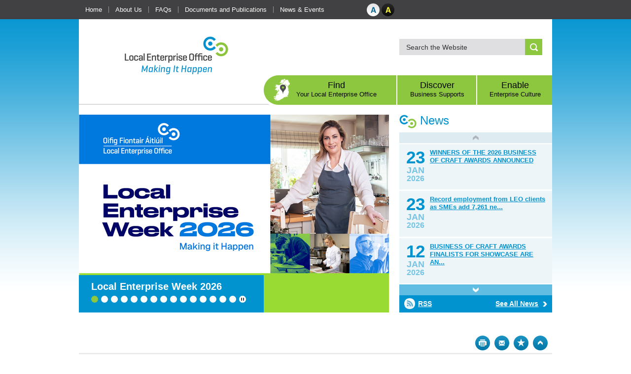

--- FILE ---
content_type: text/html; charset=utf-8
request_url: https://www.localenterprise.ie/
body_size: 133026
content:



<!DOCTYPE html PUBLIC "-//W3C//DTD XHTML 1.0 Transitional//EN" "http://www.w3.org/TR/xhtml1/DTD/xhtml1-transitional.dtd">

<html xmlns="http://www.w3.org/1999/xhtml">
<head id="Head2"><title>
	Local Enterprise Office
</title>
   <!-- Baycloud Cookies Consent Notice start -->
    <script src="//cdn.baycloud.com/cl.js"></script>
    <!-- Baycloud Cookies Consent Notice end -->

    
<meta http-equiv="X-UA-Compatible" content="IE=edge,chrome=1" />
<meta name="viewport" content="width=device-width, initial-scale=1.0" />
<meta http-equiv="Content-type" content="text/html; charset=utf-8" lang="en">
<meta http-equiv="X-UA-Compatible" content="IE=Edge">
<meta name="Language" content="en">
<meta name="description" content="">
<meta name="keywords" content="enterprise, business, local, office, starting, ireland, supports, range, support, services, information, small, offices, growing, culture, student">
<meta name="Generator" content="pTools Software">
<meta name="twitter:card" content="summary">
<meta name="twitter:site" content="">
<meta name="twitter:title" content="Welcome to the Local Enterprise Office">
<meta name="twitter:description" content="">
<meta property="og:title" content="Welcome to the Local Enterprise Office">
<meta property="og:description" content="">
<meta property="og:type" content="Website">
<meta property="og:url" content="https://www.localenterprise.ie/Welcome to the Local Enterprise Office.html"><link rel="canonical" href="https://www.localenterprise.ie/">

<!-- Standard Styles -->
<link href="/includes/maps/map.css" rel="stylesheet" type="text/css" />
<link id="MainStyleSheet" rel="stylesheet" type="text/css" media="all" href="/includes/css/core.css?v=0000" />
<link id="mainStyle" rel="stylesheet" type="text/css" media="all" href="/includes/css/blank.css" />
<link rel="stylesheet" type="text/css" media="print" href="/includes/css/print.css" /> 
<link rel="stylesheet" type="text/css" href="/includes/flowplayer/minimalist.css" />
<link href="/includes/js/jQuery_UI/jquery-ui-1.10.3.custom.min.css" rel="stylesheet" />
<link href="https://fonts.googleapis.com/css?family=Droid+Sans:400,700" rel="stylesheet" type="text/css" />
<link href="/includes/css/SocialShare.min.css" rel="stylesheet" />
<!-- JQuery Include -->
<script src="/includes/js/JQuery/jquery-1.9.1.min.js" type="text/javascript"></script>
<script src="/includes/js/jQuery_UI/jquery-ui-1.10.3.custom.min.js" type="text/javascript"></script>

<!-- JQuery Plugins -->
<script src="/includes/js/CommonScripts.js" type="text/javascript"></script>

<script src="/includes/js/jquery.ScrollToFixed.js" type="text/javascript"></script>
<script src="/includes/js/JQuery/Addons/jquery.cookie.js" type="text/javascript"></script>
<script src="/includes/flowplayer/flowplayer.min.js" type="text/javascript"></script>


<!-- Share This -->
<!--<script type="text/javascript">var switchTo5x = true;</script>
<script type="text/javascript" src="https://ws.sharethis.com/button/buttons.js"></script>
<script type="text/javascript">stLight.options({ publisher: "8415b612-0454-4ae1-a888-ebfdb56ce662", doNotHash: false, doNotCopy: true, hashAddressBar: false, onhover: false });</script>-->

<link rel="SHORTCUT ICON" href="/images/favicon.ico" type="image/x-icon" />
    <link href="/includes/slider/flexslider.css" rel="stylesheet" />
    <script type="text/javascript" src="/includes/slider/jquery.flexslider.js"></script>
    <style type="text/css">.border_l_r { border:none; }</style>
</head>
<!--[if lt IE 8]><body class="ie7"><![endif]-->
<!--[if IE 8]><body class="ie8"><![endif]-->
    <!--[if IE 9]><body class="ie9"><![endif]-->
<!--[if gt IE 9]><!-->
   
    <!-- <script>
        (function (i, s, o, g, r, a, m) {
            i['GoogleAnalyticsObject'] = r; i[r] = i[r] || function () {
                (i[r].q = i[r].q || []).push(arguments)
            }, i[r].l = 1 * new Date(); a = s.createElement(o),
            m = s.getElementsByTagName(o)[0]; a.async = 1; a.src = g; m.parentNode.insertBefore(a, m)
        })(window, document, 'script', '//www.google-analytics.com/analytics.js', 'ga');

        ga('create', 'UA-45296237-1', 'localenterprise.ie');
        ga('send', 'pageview');

    </script>-->

    <!-- Google Tag Manager -->
    <script>
        (function (w, d, s, l, i) {
            w[l] = w[l] || []; w[l].push({
                'gtm.start':
                new Date().getTime(), event: 'gtm.js'
            }); var f = d.getElementsByTagName(s)[0],
            j = d.createElement(s), dl = l != 'dataLayer' ? '&l=' + l : ''; j.async = true; j.src =
            'https://www.googletagmanager.com/gtm.js?id=' + i + dl; f.parentNode.insertBefore(j, f);
        })(window, document, 'script', 'dataLayer', 'GTM-PLXLRN9');

    </script>
    <!-- End Google Tag Manager -->
 <body>

      <!-- Google Tag Manager (noscript) -->
    <noscript>
        <iframe src="https://www.googletagmanager.com/ns.html?id=GTM-PLXLRN9"
            height="0" width="0" style="display: none; visibility: hidden"></iframe>
    </noscript>
    <!-- End Google Tag Manager (noscript) -->
          <div id="cookiePanel" style="display:none;">
         <div class="shell">
             <div class="cookieContent cl">
                 <div class="cookie_l">

                     
                 </div>
                 <div class="cookie_r">
                     <input name="ctl00$ctl00$continueBtn" type="button" id="continueBtn" class="grey button" value="Close Notice" onclick="javascript: acceptCookie();" />
                 </div>
             </div>
         </div>
     </div>
    <form method="post" action="/" id="form1">
<div class="aspNetHidden">
<input type="hidden" name="__EVENTTARGET" id="__EVENTTARGET" value="" />
<input type="hidden" name="__EVENTARGUMENT" id="__EVENTARGUMENT" value="" />
<input type="hidden" name="__VIEWSTATE" id="__VIEWSTATE" value="0tsXiMMefX7Av9Xkywl/WJUGZC+80VZ/x8L3pHLvdZee0KIib54nMse2daK0PPzBeO/9Eo7xHdU6OyKLM1Xj/DW+fufXbKEuPc6jnz/M86FMMWQXVxxiTSPU0IwfaUNT7MMIqC6zrG+Rpg0trZqHNsL9/VO8OKZLG1jXUM8WYB0tLgaBclhAfBdr4f7zYGwWBCCaKDq8yQHNdhF/w+OoULWkjnlWA4k+XWb6CBfQChjEBEzKZtHTg9XhUdP59GCOfjDkDW5uBmeG3epuiI4vVuZKLe3qUcCBKM/PhTJuVoSF1ILzaalSZD/fs1qAMpwW/xHOs+rer8acJDrUMP0stkBUn1TAKDllcUqpj/zophrzLzXvn4r2ccKhidURbd+dSG7ZkJ/+qF8SVCbYlMEJnh68c+LALRbBWDf6HHNdBBmUgXAzbBnHY8VxD9S92Rn3ZDG7QSP62wUka1qTsIveWFomibsGtRodQnBVmT1s8JJ9sgfdY9VohYNdvinXVjj7Oyq/OJpPWvJcCJM8xCLKiLCC9rjfoADk5+xxX/0x0Cg=" />
</div>

<script type="text/javascript">
//<![CDATA[
var theForm = document.forms['form1'];
if (!theForm) {
    theForm = document.form1;
}
function __doPostBack(eventTarget, eventArgument) {
    if (!theForm.onsubmit || (theForm.onsubmit() != false)) {
        theForm.__EVENTTARGET.value = eventTarget;
        theForm.__EVENTARGUMENT.value = eventArgument;
        theForm.submit();
    }
}
//]]>
</script>


<script src="/WebResource.axd?d=nMi6ClKHEBiVvmbQ96sBRHU74j1Wv7VHo9aLH0JSYXvw-suYfRtUH2BZHJ_ItqygWk9HGsOOwVhZHpS84OgfwkNbWoT55N-XqiH4m2HLBWw1&amp;t=638942246805310136" type="text/javascript"></script>


<script src="/ScriptResource.axd?d=kBsWOc_eTeb1zMOm4TgWtIciorJgUNVT4WASyMS8kk5bY2hgL6XLFMcIJelVEKDvogrOhmhAx7JY5frp4b8I4HyelhADqSffUfSr8HpIPOspw3z29RzdYr5gF9FxIkReUqNKlL0H0xWCWGDi5wegGkF_KTeUoICEBuGnVlj7nMw1&amp;t=32e5dfca" type="text/javascript"></script>
<script src="/ScriptResource.axd?d=8KB3Jx6n5XT4yCRabVtaA7G8BIf0USnV2LXHeI8XNbpXW5g5Wj3w61FCy1iBGJGfjwiz0L7mwldowXif3ufbVkh8el6FuzGPxK8VxiqKdD-64IOk8abbQ_MusD6gjJ8XQQPgrsGnOU8B3oHyc-1XqZpM-aIue2CVDJX2hMyv_Nx-S0g_0220-6I81Qf-5PSO0&amp;t=32e5dfca" type="text/javascript"></script>
<script src="webservices/MembershipService.asmx/js" type="text/javascript"></script>
<div class="aspNetHidden">

	<input type="hidden" name="__VIEWSTATEGENERATOR" id="__VIEWSTATEGENERATOR" value="90059987" />
	<input type="hidden" name="__VIEWSTATEENCRYPTED" id="__VIEWSTATEENCRYPTED" value="" />
</div>
        
 <script src="https://cdn.jsdelivr.net/npm/js-cookie@rc/dist/js.cookie.min.js"></script>  
 


<div id="header_top">
    <div class="shell cl relative">
        <div class="nav mobileDisplayNone">
            <ul class="cl"><li class=""><a href="/">
            Home
          </a></li><li class="&#xA;            transition&#xA;            "><a href="/About-Us/">About Us</a><ul><li class="&#xA;            transition&#xA;            "><a href="/About-Us/Services/">Services</a></li><li class="&#xA;            transition&#xA;            "><a href="/About-Us/Mission-Statement/">Mission Statement</a></li><li class="&#xA;            transition&#xA;            "><a href="/About-Us/Startup-Stories/">Startup Stories</a></li></ul></li><li class="&#xA;            transition&#xA;            "><a href="/FAQs/">FAQs</a></li><li class="&#xA;            transition&#xA;            "><a href="/Documents-and-Publications/">Documents and Publications</a><ul><li class="&#xA;            transition&#xA;            "><a href="/Documents-and-Publications/Credit-Review-Office-Notes-on-Non-Performing-Loans/">Credit Review Office - Notes on Non Performing Loans</a></li><li class="&#xA;            transition&#xA;            "><a href="/Documents-and-Publications/Impact-Reports/">Impact Reports</a></li><li class="&#xA;            transition&#xA;            "><a href="/documents-and-publications/auto-enrolment-scheme/">Auto Enrolment Scheme</a></li><li class="&#xA;            transition&#xA;            "><a href="/Documents-and-Publications/Customer-Service-Charter/">Customer Service Charter</a></li><li class="&#xA;            transition&#xA;            "><a href="/Documents-and-Publications/10-Step-Guide/">10 Step Guide</a></li></ul></li><li class="&#xA;            transition&#xA;            "><a href="/News-and-Events/">News &amp; Events</a></li></ul>
        </div>
        <div id="style_switcher" class="mobileDisplayNone">
            <span id="blank">&#160;</span>
            <span id="contrast">&#160;</span>
        </div>
        <div id="social_banner">
            
        </div>
    </div>    
</div>
<div id="header">
    <div class="shell border_l_r cl">
        <div id="mobile_header" class="desktopDisplayNone tabletDisplayNone mobileDisplayBlock cols_2 cl">
             

          

            <div class="floatRight">
                <ul class="cl">                    
                    <li class="m_menu">
                        <a href="#mobile_menu" onclick="showToggle($('#mobile_menu')); return false;">Menu</a>
                    </li>
                    <li class="m_search">
                        <a href="#ctl00_ctl00_HeaderPanel1_search_box" onclick="showToggle($('.site_search_pnl'), 'right'); return false;">Search</a>
                    </li>
                </ul>
            </div>
        </div>
        <div id="mobile_menu" style="display: none;" class="desktopDisplayNone tabletDisplayNone">

            <ul id="mobile_nav"><li class=""><a href="/">
          Home
        </a></li><li class=" first"><a href="/Freedom-of-Information/">Freedom of Information</a></li><li class=""><a href="/Find-Your-Local-Enterprise-Office/">Find Your Local Enterprise Office</a></li><li class=""><a href="/About-Us/">About Us</a><ul><li><a href="/About-Us/Services/">Services</a></li><li><a href="/About-Us/Mission-Statement/">Mission Statement</a></li><li><a href="/About-Us/Startup-Stories/">Startup Stories</a></li></ul></li><li class=""><a href="/FAQs/">FAQs</a></li><li class=""><a href="/Documents-and-Publications/">Documents and Publications</a><ul><li><a href="/Documents-and-Publications/Credit-Review-Office-Notes-on-Non-Performing-Loans/">Credit Review Office - Notes on Non Performing Loans</a></li><li><a href="/Documents-and-Publications/Impact-Reports/">Impact Reports</a><ul><li><a href="/Documents-and-Publications/Impact-Reports/Impact-Report-2024-/">Impact Report (2024)</a></li><li><a href="/Documents-and-Publications/Impact-Reports/Impact-Report-2023-/">Impact Report (2023)</a></li><li><a href="/Documents-and-Publications/Impact-Reports/Impact-Report-2022-/">Impact Report (2022)</a></li><li><a href="/Documents-and-Publications/Impact-Reports/Impact-Report-2021-/">Impact Report (2021)</a></li><li><a href="/Documents-and-Publications/Impact-Reports/Impact-Report-2020-/">Impact Report (2020)</a></li><li><a href="/Documents-and-Publications/Impact-Reports/Impact-Report-2019-/">Impact Report (2019)</a></li><li><a href="/Documents-and-Publications/Impact-Reports/Impact-Report-2018-/">Impact Report (2018)</a></li><li><a href="/Documents-and-Publications/Impact-Reports/Impact-Report-2017-1/">Impact Report (2017)</a></li></ul></li><li><a href="/documents-and-publications/auto-enrolment-scheme/">Auto Enrolment Scheme</a></li><li><a href="/Documents-and-Publications/Customer-Service-Charter/">Customer Service Charter</a></li><li><a href="/Documents-and-Publications/10-Step-Guide/">10 Step Guide</a></li></ul></li><li class=""><a href="/News-and-Events/">News &amp; Events</a></li><li class=""><a href="/Discover-Business-Supports/">Discover Business Supports</a><ul><li><a href="/Discover-Business-Supports/Business-Supports-in-response-to-Trade-Tariffs/">Business Supports in response to Trade Tariffs</a></li><li><a href="/Discover-Business-Supports/Market-Explorer-Grant/">Market Explorer Grant</a></li><li><a href="/Discover-Business-Supports/GradStart/">GradStart</a></li><li><a href="/discover-business-supports/digital-for-business-support/">Digital for Business Support</a></li><li><a href="/Discover-Business-Supports/Grow-Digital/">Grow Digital</a></li><li><a href="/Discover-Business-Supports/Getexporting/">Getexporting</a></li><li><a href="/Discover-Business-Supports/Financial-Supports/">Financial Supports</a><ul><li><a href="/Discover-Business-Supports/Financial-Supports/Microfinance-Loans/">Microfinance Loans</a><ul><li><a href="/Discover-Business-Supports/Financial-Supports/Microfinance-Loans/New-Images-for-MFI-page-1st-Qrt-2022/">New Images for MFI page 1st Qrt 2022</a></li></ul></li><li><a href="/Discover-Business-Supports/Financial-Supports/Market-Explorer-Grant/">Market Explorer Grant</a></li><li><a href="/Discover-Business-Supports/Financial-Supports/Digital/">Digital</a></li><li><a href="/Discover-Business-Supports/Financial-Supports/Grad-Start/">Grad Start</a></li><li><a href="/Discover-Business-Supports/Financial-Supports/Grad-Start1/">Grad Start</a></li><li><a href="/Discover-Business-Supports/Financial-Supports/Eligibility-Criteria/">Eligibility Criteria</a></li><li><a href="/Discover-Business-Supports/Financial-Supports/Feasibility-Grant/">Feasibility Grant</a></li><li><a href="/Discover-Business-Supports/Financial-Supports/Priming-Grant/">Priming Grant</a></li><li><a href="/Discover-Business-Supports/Financial-Supports/Business-Expansion-Grant/">Business Expansion Grant</a></li></ul></li><li><a href="/Discover-Business-Supports/Green-for-Business-Support/">Green for Business Support</a></li><li><a href="/Discover-Business-Supports/Lean/">Lean </a></li><li><a href="/Discover-Business-Supports/Energy-Efficiency-Grant/">Energy Efficiency Grant</a></li><li><a href="/Discover-Business-Supports/Research-Development-and-Innovation-Support/">Research, Development and Innovation Support</a></li><li><a href="/Discover-Business-Supports/Tailored-Supports-for-Persons-with-Disabilities/">Tailored Supports for Persons with Disabilities</a><ul><li><a href="/Discover-Business-Supports/Tailored-Supports-for-Persons-with-Disabilities/Video-Interviews/">Video Interviews</a></li><li><a href="/Discover-Business-Supports/Tailored-Supports-for-Persons-with-Disabilities/Case-Histories/">Case Histories </a></li><li><a href="/Discover-Business-Supports/Tailored-Supports-for-Persons-with-Disabilities/Teaching-Notes/">Teaching Notes</a></li><li><a href="/Discover-Business-Supports/Tailored-Supports-for-Persons-with-Disabilities/Workbook/">Workbook</a></li></ul></li><li><a href="/Discover-Business-Supports/Food-Supports/">Food Supports</a></li><li><a href="/Discover-Business-Supports/Mentoring/">Mentoring</a></li><li><a href="/Discover-Business-Supports/Enterprise-Europe-Network-/">Enterprise Europe Network  </a></li><li><a href="/Discover-Business-Supports/NATIONAL-ENTERPRISE-HUB/">NATIONAL ENTERPRISE HUB</a></li><li><a href="/Discover-Business-Supports/Training-Programmes/">Training Programmes</a><ul><li><a href="/Discover-Business-Supports/Training-Programmes/Start-Your-Own-Business-Programme/">Start Your Own Business Programme</a></li><li><a href="/Discover-Business-Supports/Training-Programmes/Accelerate-Management-Development-Programme/">Accelerate Management Development Programme</a></li><li><a href="/Discover-Business-Supports/Training-Programmes/Food-Academy-Programme/">Food Academy Programme</a></li><li><a href="/Discover-Business-Supports/Training-Programmes/Sustainability-Kickstarter-Workshops/">Sustainability Kickstarter Workshops</a></li></ul></li></ul></li><li class=""><a href="/Enable-Enterprise-Culture/">Enable Enterprise Culture</a><ul><li><a href="/Enable-Enterprise-Culture/All-in-A-Day-s-Work/">All in A Day's Work</a></li><li><a href="/Enable-Enterprise-Culture/National-Womens-Enterprise-Day-2025/">National Womens Enterprise Day 2025</a><ul><li><a href="/Enable-Enterprise-Culture/National-Womens-Enterprise-Day-2025/NWED-2025/">NWED 2025</a></li></ul></li><li><a href="/enable-enterprise-culture/local-enterprise-week-2026/">Local Enterprise Week 2026</a></li><li><a href="/Enable-Enterprise-Culture/National-Enterprise-Awards-2025/">National Enterprise Awards 2025</a></li><li><a href="/Enable-Enterprise-Culture/Showcase-Ireland/">Showcase Ireland</a></li><li><a href="/Enable-Enterprise-Culture/Enterprise Education/">Enterprise Education</a><ul><li><a href="/Enable-Enterprise-Culture/Enterprise Education/Student-Enterprise-Awards/">Student Enterprise Awards</a></li></ul></li><li><a href="/Enable-Enterprise-Culture/Tailored-Supports-for-Persons-with-Disabilities/">Tailored Supports for Persons with Disabilities</a></li></ul></li><li class=""><a href="/Legal/">Legal</a><ul><li><a href="/Legal/GDPR/">GDPR</a><ul><li><a href="/Legal/GDPR/Personal-Data-Protection-Notice/">Personal Data Protection Notice</a></li><li><a href="/Legal/GDPR/Grant-Data-Protection-Notice/">Grant Data Protection Notice</a></li><li><a href="/Legal/GDPR/Cookie-Policy/">Cookie Policy</a></li></ul></li><li><a href="/Legal/Appeals-Process/">Appeals Process</a></li></ul></li><li class=""><a href="/Sitemap/">Sitemap</a></li><li class=""><a href="/Accessibility/">Accessibility</a></li><li class=" last"><a href="/Gaeilge/">Gaeilge</a></li></ul>

        </div>
        
        <div id="header_left">
            <div id="logo">
                <a id="HeaderPanel1_Banner2" href="https://www.localenterprise.ie/" target="_top"><img src="/Portal/ImageLibrary/LEO-Icons/LEO-Making-It-Happen-Header.JPG" alt="ERDF LEO LOGO" /></a>              
             
            </div>

        </div>
        <div id="header_right">
            <div id="HeaderPanel1_site_search_pnl" class="site_search_pnl" onkeypress="javascript:return WebForm_FireDefaultButton(event, &#39;HeaderPanel1_search_btn&#39;)">
	
                <div id="site_search">
                    <input type="hidden" name="ctl00$ctl00$HeaderPanel1$cof" id="HeaderPanel1_cof" value="FORID:11" />
                    <input type="hidden" name="ctl00$ctl00$HeaderPanel1$GoogleCode" id="HeaderPanel1_GoogleCode" value="003952888377092439824:xtewwlcqhj4" />
                    <input type="hidden" name="ctl00$ctl00$HeaderPanel1$ie" id="HeaderPanel1_ie" value="UTF-8" />
                    <label for="HeaderPanel1_search_box" id="HeaderPanel1_Label1" class="flexLabel">Search the Website</label>
                    <input name="ctl00$ctl00$HeaderPanel1$search_box" type="text" value="Search the Website" id="HeaderPanel1_search_box" class="search_box placeholder" />
                    <input type="submit" name="ctl00$ctl00$HeaderPanel1$search_btn" value="Search" id="HeaderPanel1_search_btn" class="search_btn hide_text" />
                </div>
            
</div>

        </div>
    </div>
</div>

<!-- top-nav -->
<div class="top-nav">
    <div class="shell border_l_r cl">
        
           
     
        <ul id="nav" class="mobileDisplayNone"><li class=""><a href="/Find-Your-Local-Enterprise-Office/">Find<span>Your Local Enterprise Office</span></a></li><li class=""><a href="/Discover-Business-Supports/">Discover<span>Business Supports</span></a><ul><li class="&#xA;            transition&#xA;            "><a href="/Discover-Business-Supports/Business-Supports-in-response-to-Trade-Tariffs/">Business Supports in response to Trade Tariffs</a></li><li class="&#xA;            transition&#xA;            "><a href="/Discover-Business-Supports/Market-Explorer-Grant/">Market Explorer Grant</a></li><li class="&#xA;            transition&#xA;            "><a href="/Discover-Business-Supports/GradStart/">GradStart</a></li><li class="&#xA;            transition&#xA;            "><a href="/discover-business-supports/digital-for-business-support/">Digital for Business Support</a></li><li class="&#xA;            transition&#xA;            "><a href="/Discover-Business-Supports/Grow-Digital/">Grow Digital</a></li><li class="&#xA;            transition&#xA;            "><a href="/Discover-Business-Supports/Getexporting/">Getexporting</a></li><li class="&#xA;            transition&#xA;            "><a href="/Discover-Business-Supports/Financial-Supports/">Financial Supports</a></li><li class="&#xA;            transition&#xA;            "><a href="/Discover-Business-Supports/Green-for-Business-Support/">Green for Business Support</a></li><li class="&#xA;            transition&#xA;            "><a href="/Discover-Business-Supports/Lean/">Lean </a></li><li class="&#xA;            transition&#xA;            "><a href="/Discover-Business-Supports/Energy-Efficiency-Grant/">Energy Efficiency Grant</a></li><li class="&#xA;            transition&#xA;            "><a href="/Discover-Business-Supports/Research-Development-and-Innovation-Support/">Research, Development and Innovation Support</a></li><li class="&#xA;            transition&#xA;            "><a href="/Discover-Business-Supports/Tailored-Supports-for-Persons-with-Disabilities/">Tailored Supports for Persons with Disabilities</a></li><li class="&#xA;            transition&#xA;            "><a href="/Discover-Business-Supports/Food-Supports/">Food Supports</a></li><li class="&#xA;            transition&#xA;            "><a href="/Discover-Business-Supports/Mentoring/">Mentoring</a></li><li class="&#xA;            transition&#xA;            "><a href="/Discover-Business-Supports/Enterprise-Europe-Network-/">Enterprise Europe Network  </a></li><li class="&#xA;            transition&#xA;            "><a href="/Discover-Business-Supports/NATIONAL-ENTERPRISE-HUB/">NATIONAL ENTERPRISE HUB</a></li><li class="&#xA;            transition&#xA;            "><a href="/Discover-Business-Supports/Training-Programmes/">Training Programmes</a></li></ul></li><li class=" last "><a href="/Enable-Enterprise-Culture/">Enable<span>Enterprise Culture</span></a><ul><li class="&#xA;            transition&#xA;            "><a href="/Enable-Enterprise-Culture/All-in-A-Day-s-Work/">All in A Day's Work</a></li><li class="&#xA;            transition&#xA;            "><a href="/Enable-Enterprise-Culture/National-Womens-Enterprise-Day-2025/">National Womens Enterprise Day 2025</a></li><li class="&#xA;            transition&#xA;            "><a href="/enable-enterprise-culture/local-enterprise-week-2026/">Local Enterprise Week 2026</a></li><li class="&#xA;            transition&#xA;            "><a href="/Enable-Enterprise-Culture/National-Enterprise-Awards-2025/">National Enterprise Awards 2025</a></li><li class="&#xA;            transition&#xA;            "><a href="/Enable-Enterprise-Culture/Showcase-Ireland/">Showcase Ireland</a></li><li class="&#xA;            transition&#xA;            "><a href="/Enable-Enterprise-Culture/Enterprise Education/">Enterprise Education</a></li><li class="&#xA;            transition&#xA;            "><a href="/Enable-Enterprise-Culture/Tailored-Supports-for-Persons-with-Disabilities/">Tailored Supports for Persons with Disabilities</a></li></ul></li></ul>
    </div>
</div>
<!-- end of top-nav -->


     
        <script type="text/javascript">
//<![CDATA[
Sys.WebForms.PageRequestManager._initialize('ctl00$ctl00$ScriptManagerProxy1', 'form1', [], [], [], 90, 'ctl00$ctl00');
//]]>
</script>


        
    <h1 id="ContentPlaceHolder_Main_hp_heading" class="Hidden">Local Enterprise Office</h1>
    <div class="homepage">
        <div class="shell">
            <div class="cols_2 cl">
                <div class="col_1">
                    					<div class="hp_slider loading"><div class="flexslider main"><ul class="slides"><li style="&#xA;          background-image:url(&quot;/week/local-enterprise-week-2026/local-enterprise-week-2026.png&quot;);&#xA;        "><img class="desktopDisplayNone tabletDisplayNone" src="/week/local-enterprise-week-2026/local-enterprise-week-2026.png" alt="" /><div class="carousel_box cl"><div class="flex_slider_content"><h2><a href="/week/local-enterprise-week-2026/" target="NewWindow_1">Local Enterprise Week 2026</a></h2></div></div></li><li style="&#xA;          background-image:url(&quot;/Portal/GetExporting/New-Campaign/EI_Get-Exporting_LEO-Homepage_Carousel_FA-png.png&quot;);&#xA;        "><img class="desktopDisplayNone tabletDisplayNone" src="/Portal/GetExporting/New-Campaign/EI_Get-Exporting_LEO-Homepage_Carousel_FA-png.png" alt="" /><div class="carousel_box cl"><div class="flex_slider_content"><h2><a href="/GetExporting/Exporting.html" target="NewWindow_2">Get Exporting</a></h2></div></div></li><li style="&#xA;          background-image:url(&quot;/Portal/Enable-Enterprise-Culture/All-in-A-Day-s-Work/LEO_AIADW25_ENG_Web.png&quot;);&#xA;        "><img class="desktopDisplayNone tabletDisplayNone" src="/Portal/Enable-Enterprise-Culture/All-in-A-Day-s-Work/LEO_AIADW25_ENG_Web.png" alt="" /><div class="carousel_box cl"><div class="flex_slider_content"><h2><a href=" https://allinadayswork.ie/" target="NewWindow_3">All in A Day's Work</a></h2></div></div></li><li style="&#xA;          background-image:url(&quot;/Portal/Enable-Enterprise-Culture/National-Womens-Enterprise-Day-2025/NWED-2025/Graphics/Portal-699x402-j.jpg&quot;);&#xA;        "><img class="desktopDisplayNone tabletDisplayNone" src="/Portal/Enable-Enterprise-Culture/National-Womens-Enterprise-Day-2025/NWED-2025/Graphics/Portal-699x402-j.jpg" alt="" /><div class="carousel_box cl"><div class="flex_slider_content"><h2><a href="/Enable-Enterprise-Culture/National-Womens-Enterprise-Day-2025/National-Womens-Enterprise-Day-2025.html" target="NewWindow_4">National Womens Enterprise Day 2025</a></h2></div></div></li><li style="&#xA;          background-image:url(&quot;/Portal/Awards/NEA-Carousel-portal-629x402.png&quot;);&#xA;        "><img class="desktopDisplayNone tabletDisplayNone" src="/Portal/Awards/NEA-Carousel-portal-629x402.png" alt="" /><div class="carousel_box cl"><div class="flex_slider_content"><h2><a href="/Awards/National-Enterprise-Awards-2025.html" target="NewWindow_5">National Enterprise Awards 2025</a></h2></div></div></li><li style="&#xA;          background-image:url(&quot;/Portal/Discover-Business-Supports/Business-Supports-in-response-to-Trade-Tariffs/Business-Supports-trade-tariffs-Carousel-629-x-402-png.png&quot;);&#xA;        "><img class="desktopDisplayNone tabletDisplayNone" src="/Portal/Discover-Business-Supports/Business-Supports-in-response-to-Trade-Tariffs/Business-Supports-trade-tariffs-Carousel-629-x-402-png.png" alt="" /><div class="carousel_box cl"><div class="flex_slider_content"><h2><a href="/Discover-Business-Supports/Business-Supports-in-response-to-Trade-Tariffs/Business-Supports-in-response-to-Trade-Tariffs.html" target="NewWindow_6">Contact your Local Enterprise Office to find out more!</a></h2></div></div></li><li style="&#xA;          background-image:url(&quot;/Portal/Explore/Market-Explorer-Grant/Market-Explorer-Grant-Assets/LEO_Market-Explorer-Grant_ENG_Main-LEO-Homepage-Carousel_629x402-png.png&quot;);&#xA;        "><img class="desktopDisplayNone tabletDisplayNone" src="/Portal/Explore/Market-Explorer-Grant/Market-Explorer-Grant-Assets/LEO_Market-Explorer-Grant_ENG_Main-LEO-Homepage-Carousel_629x402-png.png" alt="" /><div class="carousel_box cl"><div class="flex_slider_content"><h2><a href="/Explore/Market-Explorer-Grant/Market-Explorer-Grant.html" target="NewWindow_7">Market Explorer Grant</a></h2></div></div></li><li style="&#xA;          background-image:url(&quot;/Portal/GetExporting/New-Campaign/EI_Get-Exporting_LEO-Homepage_Carousel_FA-png.png&quot;);&#xA;        "><img class="desktopDisplayNone tabletDisplayNone" src="/Portal/GetExporting/New-Campaign/EI_Get-Exporting_LEO-Homepage_Carousel_FA-png.png" alt="" /><div class="carousel_box cl"><div class="flex_slider_content"><h2><a href="/GetExporting/Exporting.html" target="NewWindow_8">Get Exporting</a></h2></div></div></li><li style="&#xA;          background-image:url(&quot;/Portal/ImageLibrary/Carousel-Images/ALLINADAYSWORK/ALLINADAYSWORK-CAROUSEL.png&quot;);&#xA;        "><img class="desktopDisplayNone tabletDisplayNone" src="/Portal/ImageLibrary/Carousel-Images/ALLINADAYSWORK/ALLINADAYSWORK-CAROUSEL.png" alt="" /><div class="carousel_box cl"><div class="flex_slider_content"><h2><a href="https://allinadayswork.ie/" target="NewWindow_9">Start Saving Today!</a></h2></div></div></li><li style="&#xA;          background-image:url(&quot;/Portal/Lean/LEO_Lean-for-Micro_Carousel2.jpg&quot;);&#xA;        "><img class="desktopDisplayNone tabletDisplayNone" src="/Portal/Lean/LEO_Lean-for-Micro_Carousel2.jpg" alt="" /><div class="carousel_box cl"><div class="flex_slider_content"><h2><a href="/Lean/Lean-for-Business.html" target="NewWindow_10">Lean for Business</a></h2></div></div></li><li style="&#xA;          background-image:url(&quot;/Portal/Energy/Energy-Efficiency-Grant-Carousel-image.png&quot;);&#xA;        "><img class="desktopDisplayNone tabletDisplayNone" src="/Portal/Energy/Energy-Efficiency-Grant-Carousel-image.png" alt="" /><div class="carousel_box cl"><div class="flex_slider_content"><h2><a href="https://www.localenterprise.ie/Portal/Energy/WHAT-IS-THE-ENERGY-EFFICIENCY-GRANT-/What-is-the-Energy-Efficiency-Grant-.html" target="NewWindow_11">Find out more.......</a></h2></div></div></li><li style="&#xA;          background-image:url(&quot;/Portal/Green/New-Green-Images/GFM-Homepage.png&quot;);&#xA;        "><img class="desktopDisplayNone tabletDisplayNone" src="/Portal/Green/New-Green-Images/GFM-Homepage.png" alt="" /><div class="carousel_box cl"><div class="flex_slider_content"><h2><a href="https://www.localenterprise.ie/!JKKZFH" target="NewWindow_12">Green for Business</a></h2></div></div></li><li style="&#xA;          background-image:url(&quot;/Portal/ImageLibrary/Carousel-Images/LEO-Supports/LEO-Supports-Social-Cards_Financial-Support_Financial.png&quot;);&#xA;        "><img class="desktopDisplayNone tabletDisplayNone" src="/Portal/ImageLibrary/Carousel-Images/LEO-Supports/LEO-Supports-Social-Cards_Financial-Support_Financial.png" alt="" /><div class="carousel_box cl"><div class="flex_slider_content"><h2><a href="https://www.localenterprise.ie/Discover-Business-Supports/Financial-Supports/" target="NewWindow_13">Financial Supports </a></h2></div></div></li><li style="&#xA;          background-image:url(&quot;/Portal/Discover-Business-Supports/Research-Development-and-Innovation-Support/Research-Development-and-Innovation-Supports.jpg&quot;);&#xA;        "><img class="desktopDisplayNone tabletDisplayNone" src="/Portal/Discover-Business-Supports/Research-Development-and-Innovation-Support/Research-Development-and-Innovation-Supports.jpg" alt="" /><div class="carousel_box cl"><div class="flex_slider_content"><h2><a href="/Discover-Business-Supports/Research-Development-and-Innovation-Support/Research-Development-and-Innovation-Supports.html" target="NewWindow_14">Innovation &amp; Research Supports</a></h2></div></div></li><li style="&#xA;          background-image:url(&quot;/Portal/Discover-Business-Supports/Business-Supports-in-response-to-Trade-Tariffs/Business-Supports-trade-tariffs-Carousel-629-x-402-png.png&quot;);&#xA;        "><img class="desktopDisplayNone tabletDisplayNone" src="/Portal/Discover-Business-Supports/Business-Supports-in-response-to-Trade-Tariffs/Business-Supports-trade-tariffs-Carousel-629-x-402-png.png" alt="" /><div class="carousel_box cl"><div class="flex_slider_content"><h2><a href="/Discover-Business-Supports/Business-Supports-in-response-to-Trade-Tariffs/Business-Supports-in-response-to-Trade-Tariffs.html" target="NewWindow_15">Business Supports in Response to Trade Tariffs</a></h2></div></div></li></ul></div></div>
                </div>
                <div class="col_2">
                    <p class="news">News</p><div class="flexslider vertical"><ul class="slides"><li><div class="inner"><div class="cols_2 cl"><div class="col_1"><a href="/news-and-events/winners-of-the-2026-business-of-craft-awards-announced.html"><span class="day">23</span><span class="month">JAN</span><span class="year">2026</span></a></div><div class="col_2"><p class="bold"><a href="/news-and-events/winners-of-the-2026-business-of-craft-awards-announced.html">WINNERS OF THE 2026 BUSINESS OF CRAFT AWARDS ANNOUNCED</a></p><p></p></div></div></div></li><li><div class="inner"><div class="cols_2 cl"><div class="col_1"><a href="/news-and-events/record-employment-from-leo-clients-as-smes-add-7-261-new-jobs-in-2025.html"><span class="day">23</span><span class="month">JAN</span><span class="year">2026</span></a></div><div class="col_2"><p class="bold"><a href="/news-and-events/record-employment-from-leo-clients-as-smes-add-7-261-new-jobs-in-2025.html">Record employment from LEO clients as SMEs add 7,261 ne...</a></p><p></p></div></div></div></li><li><div class="inner"><div class="cols_2 cl"><div class="col_1"><a href="/news-and-events/business-of-craft-awards-finalists-for-showcase-are-announced.html"><span class="day">12</span><span class="month">JAN</span><span class="year">2026</span></a></div><div class="col_2"><p class="bold"><a href="/news-and-events/business-of-craft-awards-finalists-for-showcase-are-announced.html"> BUSINESS OF CRAFT AWARDS FINALISTS FOR SHOWCASE ARE AN...</a></p><p></p></div></div></div></li><li><div class="inner"><div class="cols_2 cl"><div class="col_1"><a href="/news-and-events/irelands-largest-student-start-up-business-programme-is-launched.html"><span class="day">12</span><span class="month">JAN</span><span class="year">2026</span></a></div><div class="col_2"><p class="bold"><a href="/news-and-events/irelands-largest-student-start-up-business-programme-is-launched.html">IRELAND’S LARGEST STUDENT START-UP BUSINESS PROGRAMME I...</a></p><p></p></div></div></div></li><li><div class="inner"><div class="cols_2 cl"><div class="col_1"><a href="/news-and-events/research-shows-one-in-four-women-aspire-to-start-their-own-business.html"><span class="day">12</span><span class="month">JAN</span><span class="year">2026</span></a></div><div class="col_2"><p class="bold"><a href="/news-and-events/research-shows-one-in-four-women-aspire-to-start-their-own-business.html">RESEARCH SHOWS ONE IN FOUR WOMEN ASPIRE TO START THEIR ...</a></p><p></p></div></div></div></li><li><div class="inner"><div class="cols_2 cl"><div class="col_1"><a href="/News-and-Events/NATIONAL-WOMEN’S-ENTERPRISE-DAY-FOR-2025-IS-ANNOUNCED.html"><span class="day">19</span><span class="month">SEP</span><span class="year">2025</span></a></div><div class="col_2"><p class="bold"><a href="/News-and-Events/NATIONAL-WOMEN’S-ENTERPRISE-DAY-FOR-2025-IS-ANNOUNCED.html">NATIONAL WOMEN’S ENTERPRISE DAY FOR 2025 IS ANNOUNCED</a></p><p></p></div></div></div></li><li><div class="inner"><div class="cols_2 cl"><div class="col_1"><a href="/News-and-Events/AI POWERED PATIENT CARE SYSTEM WINS NATIONAL ENTERPRISE OF THE YEAR.html"><span class="day">26</span><span class="month">MAY</span><span class="year">2025</span></a></div><div class="col_2"><p class="bold"><a href="/News-and-Events/AI POWERED PATIENT CARE SYSTEM WINS NATIONAL ENTERPRISE OF THE YEAR.html">AI POWERED PATIENT CARE SYSTEM WINS NATIONAL ENTERPRISE...</a></p><p></p></div></div></div></li><li><div class="inner"><div class="cols_2 cl"><div class="col_1"><a href="/News-and-Events/Student-Enterprise-Awards-2025/UPCYCLING-PC-ENTREPRENEUR-WINS-TOP-STUDENT-ENTERPRISE-PRIZE.html"><span class="day">12</span><span class="month">MAY</span><span class="year">2025</span></a></div><div class="col_2"><p class="bold"><a href="/News-and-Events/Student-Enterprise-Awards-2025/UPCYCLING-PC-ENTREPRENEUR-WINS-TOP-STUDENT-ENTERPRISE-PRIZE.html">UPCYCLING PC ENTREPRENEUR WINS TOP STUDENT ENTERPRISE P...</a></p><p></p></div></div></div></li><li><div class="inner"><div class="cols_2 cl"><div class="col_1"><a href="/News-and-Events/FINALISTS-FOR-TOP-STUDENT-ENTERPRISE-AWARDS-ARE-ANNOUNCED.html"><span class="day">16</span><span class="month">APR</span><span class="year">2025</span></a></div><div class="col_2"><p class="bold"><a href="/News-and-Events/FINALISTS-FOR-TOP-STUDENT-ENTERPRISE-AWARDS-ARE-ANNOUNCED.html">FINALISTS FOR TOP STUDENT ENTERPRISE AWARDS ARE ANNOUNC...</a></p><p></p></div></div></div></li><li><div class="inner"><div class="cols_2 cl"><div class="col_1"><a href="/Discover-Business-Supports/Training-Programmes/Sustainability-Kickstarter-Workshops/Sustainability-Kickstarter-Workshops.html"><span class="day">20</span><span class="month">MAR</span><span class="year">2025</span></a></div><div class="col_2"><p class="bold"><a href="/Discover-Business-Supports/Training-Programmes/Sustainability-Kickstarter-Workshops/Sustainability-Kickstarter-Workshops.html">Sustainability Kickstarter Workshops</a></p><p></p></div></div></div></li><li><div class="inner"><div class="cols_2 cl"><div class="col_1"><a href="/News-and-Events/OVER-320-EVENTS-ANNOUNCED-FOR-LOCAL-ENTERPRISE-WEEK-2025.html"><span class="day">24</span><span class="month">FEB</span><span class="year">2025</span></a></div><div class="col_2"><p class="bold"><a href="/News-and-Events/OVER-320-EVENTS-ANNOUNCED-FOR-LOCAL-ENTERPRISE-WEEK-2025.html">OVER 320 EVENTS ANNOUNCED FOR LOCAL ENTERPRISE WEEK 202...</a></p><p></p></div></div></div></li><li><div class="inner"><div class="cols_2 cl"><div class="col_1"><a href="/News-and-Events/LOCAL-ENTERPRISE-OFFICES-NOW-SUPPORTING-A-RECORD-NUMBER-OF-JOBS1.html"><span class="day">23</span><span class="month">JAN</span><span class="year">2025</span></a></div><div class="col_2"><p class="bold"><a href="/News-and-Events/LOCAL-ENTERPRISE-OFFICES-NOW-SUPPORTING-A-RECORD-NUMBER-OF-JOBS1.html">LOCAL ENTERPRISE OFFICES NOW SUPPORTING A RECORD NUMBER...</a></p><p></p></div></div></div></li><li><div class="inner"><div class="cols_2 cl"><div class="col_1"><a href="/News-and-Events/FINALISTS-ANNOUNCED-FOR-THE-BUSINESS-OF-CRAFT-AWARDS-AT-SHOWCASE-2025.html"><span class="day">12</span><span class="month">JAN</span><span class="year">2025</span></a></div><div class="col_2"><p class="bold"><a href="/News-and-Events/FINALISTS-ANNOUNCED-FOR-THE-BUSINESS-OF-CRAFT-AWARDS-AT-SHOWCASE-2025.html">FINALISTS ANNOUNCED FOR THE BUSINESS OF CRAFT AWARDS AT...</a></p><p></p></div></div></div></li><li><div class="inner"><div class="cols_2 cl"><div class="col_1"><a href="/Discover-Business-Supports/Financial-Supports/Market-Explorer-Grant/Market-Explorer-Grant.html"><span class="day">09</span><span class="month">JAN</span><span class="year">2025</span></a></div><div class="col_2"><p class="bold"><a href="/Discover-Business-Supports/Financial-Supports/Market-Explorer-Grant/Market-Explorer-Grant.html">Market Explorer Grant</a></p><p></p></div></div></div></li><li><div class="inner"><div class="cols_2 cl"><div class="col_1"><a href="/News-and-Events/IRELAND’S-LARGEST-STUDENT-BUSINESS-PROGRAMME-LAUNCHED-FOR-24-25.html"><span class="day">17</span><span class="month">DEC</span><span class="year">2024</span></a></div><div class="col_2"><p class="bold"><a href="/News-and-Events/IRELAND’S-LARGEST-STUDENT-BUSINESS-PROGRAMME-LAUNCHED-FOR-24-25.html">IRELAND’S LARGEST STUDENT BUSINESS PROGRAMME LAUNCHED F...</a></p><p></p></div></div></div></li><li><div class="inner"><div class="cols_2 cl"><div class="col_1"><a href="/News-and-Events/Microfinance-Ireland-lending-limit-doubles.html"><span class="day">09</span><span class="month">OCT</span><span class="year">2024</span></a></div><div class="col_2"><p class="bold"><a href="/News-and-Events/Microfinance-Ireland-lending-limit-doubles.html">Microfinance Ireland lending limit doubles</a></p><p></p></div></div></div></li><li><div class="inner"><div class="cols_2 cl"><div class="col_1"><a href="/News-and-Events/SPEAKERS-ANNOUNCED-FOR-NATIONAL-WOMEN’S-ENTERPRISE-DAY-2024.html"><span class="day">25</span><span class="month">SEP</span><span class="year">2024</span></a></div><div class="col_2"><p class="bold"><a href="/News-and-Events/SPEAKERS-ANNOUNCED-FOR-NATIONAL-WOMEN’S-ENTERPRISE-DAY-2024.html">SPEAKERS ANNOUNCED FOR NATIONAL WOMEN’S ENTERPRISE DAY ...</a></p><p></p></div></div></div></li><li><div class="inner"><div class="cols_2 cl"><div class="col_1"><a href="/Discover-Business-Supports/Tailored-Supports-for-Persons-with-Disabilities/Self-Employment-Supports-for-Persons-with-Disabilities.html"><span class="day">11</span><span class="month">SEP</span><span class="year">2024</span></a></div><div class="col_2"><p class="bold"><a href="/Discover-Business-Supports/Tailored-Supports-for-Persons-with-Disabilities/Self-Employment-Supports-for-Persons-with-Disabilities.html">Self-Employment-Supports-for-Persons-with-Disabilities</a></p><p></p></div></div></div></li><li><div class="inner"><div class="cols_2 cl"><div class="col_1"><a href="/News-and-Events/SMALL-BUSINESSES-SET-TO-SHINE-AT-THE-LOCAL-ENTERPRISE-VILLAGE-FOR-THIS-YEAR’S-PLOUGHING.html"><span class="day">13</span><span class="month">AUG</span><span class="year">2024</span></a></div><div class="col_2"><p class="bold"><a href="/News-and-Events/SMALL-BUSINESSES-SET-TO-SHINE-AT-THE-LOCAL-ENTERPRISE-VILLAGE-FOR-THIS-YEAR’S-PLOUGHING.html">SMALL BUSINESSES SET TO SHINE AT THE LOCAL ENTERPRISE V...</a></p><p></p></div></div></div></li><li><div class="inner"><div class="cols_2 cl"><div class="col_1"><a href="/News-and-Events/LIFT-OFF-FOR-MEATH-STUDENT-BUSINESS-AT-NATIONAL-FINALS-IRELAND’S-FINEST-YOUNG-STUDENT-ENTREPRENEURS-CELEBRATED.html"><span class="day">14</span><span class="month">MAY</span><span class="year">2024</span></a></div><div class="col_2"><p class="bold"><a href="/News-and-Events/LIFT-OFF-FOR-MEATH-STUDENT-BUSINESS-AT-NATIONAL-FINALS-IRELAND’S-FINEST-YOUNG-STUDENT-ENTREPRENEURS-CELEBRATED.html">LIFT OFF FOR MEATH STUDENT BUSINESS AT NATIONAL FINALS ...</a></p><p></p></div></div></div></li><li><div class="inner"><div class="cols_2 cl"><div class="col_1"><a href="/News-and-Events/LOCAL-ENTERPRISE-OFFICES-NOW-SUPPORTING-A-RECORD-NUMBER-OF-JOBS.html"><span class="day">17</span><span class="month">JAN</span><span class="year">2024</span></a></div><div class="col_2"><p class="bold"><a href="/News-and-Events/LOCAL-ENTERPRISE-OFFICES-NOW-SUPPORTING-A-RECORD-NUMBER-OF-JOBS.html">LOCAL ENTERPRISE OFFICES NOW SUPPORTING A RECORD NUMBER...</a></p><p></p></div></div></div></li><li><div class="inner"><div class="cols_2 cl"><div class="col_1"><a href="/News-and-Events/FINALISTS-FOR-BUSINESS-OF-CRAFT-AWARDS-AT-SHOWCASE-21st–-23rd-Jan-2024.html"><span class="day">16</span><span class="month">JAN</span><span class="year">2024</span></a></div><div class="col_2"><p class="bold"><a href="/News-and-Events/FINALISTS-FOR-BUSINESS-OF-CRAFT-AWARDS-AT-SHOWCASE-21st–-23rd-Jan-2024.html">FINALISTS FOR BUSINESS OF CRAFT AWARDS AT SHOWCASE -  2...</a></p><p></p></div></div></div></li><li><div class="inner"><div class="cols_2 cl"><div class="col_1"><a href="/News-and-Events/The-eTenders-system-changed-on-15-May-2023.html"><span class="day">22</span><span class="month">SEP</span><span class="year">2023</span></a></div><div class="col_2"><p class="bold"><a href="/News-and-Events/The-eTenders-system-changed-on-15-May-2023.html">The eTenders system changed on 15 May 2023</a></p><p></p></div></div></div></li><li><div class="inner"><div class="cols_2 cl"><div class="col_1"><a href="/News-and-Events/NEW-CAMPAIGN-ENCOURAGES-BUSINESSES-TO-SAVE-TIME-MONEY-AND-ENERGY.html"><span class="day">14</span><span class="month">SEP</span><span class="year">2023</span></a></div><div class="col_2"><p class="bold"><a href="/News-and-Events/NEW-CAMPAIGN-ENCOURAGES-BUSINESSES-TO-SAVE-TIME-MONEY-AND-ENERGY.html">NEW CAMPAIGN ENCOURAGES BUSINESSES TO SAVE TIME, MONEY ...</a></p><p></p></div></div></div></li><li><div class="inner"><div class="cols_2 cl"><div class="col_1"><a href="/News-and-Events/LOCAL-ENTERPRISE-VILLAGE-OPENS-UP-A-NEW-WORLD-FOR-SMALL-BUSINESSES-AT-PLOUGHING-2023.html"><span class="day">14</span><span class="month">AUG</span><span class="year">2023</span></a></div><div class="col_2"><p class="bold"><a href="/News-and-Events/LOCAL-ENTERPRISE-VILLAGE-OPENS-UP-A-NEW-WORLD-FOR-SMALL-BUSINESSES-AT-PLOUGHING-2023.html">LOCAL ENTERPRISE VILLAGE OPENS UP A NEW WORLD FOR SMALL...</a></p><p></p></div></div></div></li><li><div class="inner"><div class="cols_2 cl"><div class="col_1"><a href="/News-and-Events/MINISTER-COVENEY-ANNOUNCES-NEW-ENERGY-EFFICIENCY-GRANT-FOR-SMALL-BUSINESSES.html"><span class="day">29</span><span class="month">MAY</span><span class="year">2023</span></a></div><div class="col_2"><p class="bold"><a href="/News-and-Events/MINISTER-COVENEY-ANNOUNCES-NEW-ENERGY-EFFICIENCY-GRANT-FOR-SMALL-BUSINESSES.html">MINISTER COVENEY ANNOUNCES NEW ENERGY EFFICIENCY GRANT ...</a></p><p></p></div></div></div></li><li><div class="inner"><div class="cols_2 cl"><div class="col_1"><a href="/discover-business-supports/research-development-and-innovation-support/research-development-and-innovation-supports.html"><span class="day">18</span><span class="month">MAY</span><span class="year">2023</span></a></div><div class="col_2"><p class="bold"><a href="/discover-business-supports/research-development-and-innovation-support/research-development-and-innovation-supports.html">Research, Development and Innovation Supports</a></p><p></p></div></div></div></li><li><div class="inner"><div class="cols_2 cl"><div class="col_1"><a href="/Awards/Lets-Meet-our-Finalists/National-Enterprise-Awards-2025-Lets-Meet-our-Finalists.html"><span class="day">17</span><span class="month">MAY</span><span class="year">2023</span></a></div><div class="col_2"><p class="bold"><a href="/Awards/Lets-Meet-our-Finalists/National-Enterprise-Awards-2025-Lets-Meet-our-Finalists.html">National Enterprise Awards 2025 - Lets Meet our Finalis...</a></p><p></p></div></div></div></li><li><div class="inner"><div class="cols_2 cl"><div class="col_1"><a href="/News-and-Events/Changes-to-the-national-tendering-platform-eTenders.html"><span class="day">10</span><span class="month">MAY</span><span class="year">2023</span></a></div><div class="col_2"><p class="bold"><a href="/News-and-Events/Changes-to-the-national-tendering-platform-eTenders.html">Changes to the national tendering platform,  eTenders</a></p><p>Businesses encouraged to be ready for changes to eTende...</p></div></div></div></li><li><div class="inner"><div class="cols_2 cl"><div class="col_1"><a href="/News-and-Events/ROSCOMMON-STUDENTS-WHEEL-AWAY-WITH-TOP-ENTERPRISE-AWARD-IRELAND’S-FINEST-YOUNG-STUDENT-ENTREPRENEURS-CELEBRATED.html"><span class="day">09</span><span class="month">MAY</span><span class="year">2023</span></a></div><div class="col_2"><p class="bold"><a href="/News-and-Events/ROSCOMMON-STUDENTS-WHEEL-AWAY-WITH-TOP-ENTERPRISE-AWARD-IRELAND’S-FINEST-YOUNG-STUDENT-ENTREPRENEURS-CELEBRATED.html">ROSCOMMON STUDENTS WHEEL AWAY WITH TOP ENTERPRISE AWARD...</a></p><p></p></div></div></div></li><li><div class="inner"><div class="cols_2 cl"><div class="col_1"><a href="/News-and-Events/FINALISTS-ANNOUNCED-FOR-IRELAND’S-LARGEST-STUDENT-ENTERPRISE-PROGRAMME.html"><span class="day">26</span><span class="month">APR</span><span class="year">2023</span></a></div><div class="col_2"><p class="bold"><a href="/News-and-Events/FINALISTS-ANNOUNCED-FOR-IRELAND’S-LARGEST-STUDENT-ENTERPRISE-PROGRAMME.html">FINALISTS ANNOUNCED FOR IRELAND’S LARGEST STUDENT ENTER...</a></p><p></p></div></div></div></li><li><div class="inner"><div class="cols_2 cl"><div class="col_1"><a href="/News-and-Events/Ministers-Donohoe-and-Smyth-announces-update-to-guidance-to-support-SME-participation-in-public-procurement.html"><span class="day">30</span><span class="month">MAR</span><span class="year">2023</span></a></div><div class="col_2"><p class="bold"><a href="/News-and-Events/Ministers-Donohoe-and-Smyth-announces-update-to-guidance-to-support-SME-participation-in-public-procurement.html">Ministers Donohoe and Smyth announces update to guidanc...</a></p><p></p></div></div></div></li><li><div class="inner"><div class="cols_2 cl"><div class="col_1"><a href="/News-and-Events/European-Commission-conducting-a-public-consultation-for-the-revision-of-the-Late-Payment-Directive.html"><span class="day">24</span><span class="month">FEB</span><span class="year">2023</span></a></div><div class="col_2"><p class="bold"><a href="/News-and-Events/European-Commission-conducting-a-public-consultation-for-the-revision-of-the-Late-Payment-Directive.html">European Commission conducting a public consultation fo...</a></p><p></p></div></div></div></li><li><div class="inner"><div class="cols_2 cl"><div class="col_1"><a href="/News-and-Events/HUNDREDS-OF-EVENTS-ANNOUNCED-FOR-LOCAL-ENTERPRISE-WEEK-2023.html"><span class="day">09</span><span class="month">FEB</span><span class="year">2023</span></a></div><div class="col_2"><p class="bold"><a href="/News-and-Events/HUNDREDS-OF-EVENTS-ANNOUNCED-FOR-LOCAL-ENTERPRISE-WEEK-2023.html">HUNDREDS OF EVENTS ANNOUNCED FOR LOCAL ENTERPRISE WEEK ...</a></p><p></p></div></div></div></li><li><div class="inner"><div class="cols_2 cl"><div class="col_1"><a href="/News-and-Events/LOCAL-ENTERPRISE-OFFICE-CLIENTS-CREATED-OVER-7-800-NEW-JOBS-IN-2022.html"><span class="day">17</span><span class="month">JAN</span><span class="year">2023</span></a></div><div class="col_2"><p class="bold"><a href="/News-and-Events/LOCAL-ENTERPRISE-OFFICE-CLIENTS-CREATED-OVER-7-800-NEW-JOBS-IN-2022.html">LOCAL ENTERPRISE OFFICE CLIENTS CREATED OVER 7,800 NEW ...</a></p><p>Today in Dublin, Minister for Enterprise, Trade and Emp...</p></div></div></div></li><li><div class="inner"><div class="cols_2 cl"><div class="col_1"><a href="/News-and-Events/IRELAND’S-UP-AND-COMING-CRAFT-DESIGN-BUSINESSES-GET-A-SHOT-AT-INTERNATIONAL-SUCCESS.html"><span class="day">06</span><span class="month">JAN</span><span class="year">2023</span></a></div><div class="col_2"><p class="bold"><a href="/News-and-Events/IRELAND’S-UP-AND-COMING-CRAFT-DESIGN-BUSINESSES-GET-A-SHOT-AT-INTERNATIONAL-SUCCESS.html">IRELAND’S UP AND COMING CRAFT &amp; DESIGN BUSINESSES GET A...</a></p><p>Over 100 of Ireland’s best up and coming craft and desi...</p></div></div></div></li><li><div class="inner"><div class="cols_2 cl"><div class="col_1"><a href="/News-and-Events/MINISTER-ENGLISH-LAUNCHES-LOCAL-ENTERPRISE-OFFICES’-SPORT-TO-START-UP-PROGRAMME-FOR-2022.html"><span class="day">26</span><span class="month">OCT</span><span class="year">2022</span></a></div><div class="col_2"><p class="bold"><a href="/News-and-Events/MINISTER-ENGLISH-LAUNCHES-LOCAL-ENTERPRISE-OFFICES’-SPORT-TO-START-UP-PROGRAMME-FOR-2022.html">MINISTER ENGLISH LAUNCHES LOCAL ENTERPRISE OFFICES’ SPO...</a></p><p></p></div></div></div></li><li><div class="inner"><div class="cols_2 cl"><div class="col_1"><a href="/News-and-Events/New-supports-for-SME-as-part-of-Budget-2023.html"><span class="day">27</span><span class="month">SEP</span><span class="year">2022</span></a></div><div class="col_2"><p class="bold"><a href="/News-and-Events/New-supports-for-SME-as-part-of-Budget-2023.html">New supports for SME as part of Budget 2023</a></p><p></p></div></div></div></li><li><div class="inner"><div class="cols_2 cl"><div class="col_1"><a href="/Enable-Enterprise-Culture/National-Womens-Enterprise-Day-2025/National-Womens-Enterprise-Day-2025.html"><span class="day">30</span><span class="month">JUN</span><span class="year">2022</span></a></div><div class="col_2"><p class="bold"><a href="/Enable-Enterprise-Culture/National-Womens-Enterprise-Day-2025/National-Womens-Enterprise-Day-2025.html">National Womens Enterprise Day 2025</a></p><p>NWED is a  programme to promote, encourage and stimulat...</p></div></div></div></li><li><div class="inner"><div class="cols_2 cl"><div class="col_1"><a href="/ImageLibrary/News-Events-Images/Press-Releases/Aquaculture-Offshore-Wind-Company-win-the-National-Enterprise-Awards.html"><span class="day">03</span><span class="month">JUN</span><span class="year">2022</span></a></div><div class="col_2"><p class="bold"><a href="/ImageLibrary/News-Events-Images/Press-Releases/Aquaculture-Offshore-Wind-Company-win-the-National-Enterprise-Awards.html">Aquaculture &amp; Offshore Wind Company win the National En...</a></p><p></p></div></div></div></li><li><div class="inner"><div class="cols_2 cl"><div class="col_1"><a href="/News-and-Events/BUSINESSES-URGED-TO-TAKE-ADVANTAGE-OF-LOCAL-ENTERPRISE-WEEK.html"><span class="day">23</span><span class="month">FEB</span><span class="year">2022</span></a></div><div class="col_2"><p class="bold"><a href="/News-and-Events/BUSINESSES-URGED-TO-TAKE-ADVANTAGE-OF-LOCAL-ENTERPRISE-WEEK.html">BUSINESSES URGED TO TAKE ADVANTAGE OF LOCAL ENTERPRISE ...</a></p><p></p></div></div></div></li><li><div class="inner"><div class="cols_2 cl"><div class="col_1"><a href="/News-and-Events/LOCAL-ENTERPRISE-OFFICE-CLIENTS-CREATED-OVER-7-400-JOBS-IN-2021.html"><span class="day">17</span><span class="month">JAN</span><span class="year">2022</span></a></div><div class="col_2"><p class="bold"><a href="/News-and-Events/LOCAL-ENTERPRISE-OFFICE-CLIENTS-CREATED-OVER-7-400-JOBS-IN-2021.html">LOCAL ENTERPRISE OFFICE CLIENTS CREATED OVER 7,400 JOBS...</a></p><p></p></div></div></div></li><li><div class="inner"><div class="cols_2 cl"><div class="col_1"><a href="/Virtual-event/LEO-Jobs-Announcement.html"><span class="day">13</span><span class="month">JAN</span><span class="year">2022</span></a></div><div class="col_2"><p class="bold"><a href="/Virtual-event/LEO-Jobs-Announcement.html">LEO Jobs Announcement</a></p><p></p></div></div></div></li><li><div class="inner"><div class="cols_2 cl"><div class="col_1"><a href="/News-and-Events/LOOK-FOR-LOCAL-THIS-CHRISTMAS-TO-SUPPORT-SMALL-BUSINESSES-COMMUNITIES.html"><span class="day">10</span><span class="month">DEC</span><span class="year">2021</span></a></div><div class="col_2"><p class="bold"><a href="/News-and-Events/LOOK-FOR-LOCAL-THIS-CHRISTMAS-TO-SUPPORT-SMALL-BUSINESSES-COMMUNITIES.html">LOOK FOR LOCAL THIS CHRISTMAS TO SUPPORT SMALL BUSINESS...</a></p><p></p></div></div></div></li><li><div class="inner"><div class="cols_2 cl"><div class="col_1"><a href="/News-and-Events/LOCAL-ENTERPRISE-OFFICES-WELCOME-ADDITIONAL-FUNDING-FOR-2022.html"><span class="day">14</span><span class="month">OCT</span><span class="year">2021</span></a></div><div class="col_2"><p class="bold"><a href="/News-and-Events/LOCAL-ENTERPRISE-OFFICES-WELCOME-ADDITIONAL-FUNDING-FOR-2022.html">LOCAL ENTERPRISE OFFICES WELCOME ADDITIONAL FUNDING FOR...</a></p><p></p></div></div></div></li><li><div class="inner"><div class="cols_2 cl"><div class="col_1"><a href="/News-and-Events/IRISH-CONSUMERS-RESPOND-FOR-CALL-TO-LOOK-FOR-LOCAL.html"><span class="day">14</span><span class="month">SEP</span><span class="year">2021</span></a></div><div class="col_2"><p class="bold"><a href="/News-and-Events/IRISH-CONSUMERS-RESPOND-FOR-CALL-TO-LOOK-FOR-LOCAL.html">IRISH CONSUMERS RESPOND FOR CALL TO LOOK FOR LOCAL</a></p><p></p></div></div></div></li><li><div class="inner"><div class="cols_2 cl"><div class="col_1"><a href="/News-and-Events/NEW-LOOK-FOR-LOCAL-CAMPAIGN-URGES-CONSUMERS-TO-SUPPORT-THEIR-LOCAL-BUSINESSES.html"><span class="day">09</span><span class="month">JUL</span><span class="year">2021</span></a></div><div class="col_2"><p class="bold"><a href="/News-and-Events/NEW-LOOK-FOR-LOCAL-CAMPAIGN-URGES-CONSUMERS-TO-SUPPORT-THEIR-LOCAL-BUSINESSES.html">NEW LOOK FOR LOCAL CAMPAIGN URGES CONSUMERS TO SUPPORT ...</a></p><p>An Tánaiste Leo Varadkar launches new campaign in suppo...</p></div></div></div></li><li><div class="inner"><div class="cols_2 cl"><div class="col_1"><a href="/News-and-Events/Food-Academy.html"><span class="day">13</span><span class="month">MAY</span><span class="year">2021</span></a></div><div class="col_2"><p class="bold"><a href="/News-and-Events/Food-Academy.html">Food Academy</a></p><p>“As the new research shows, Food Academy producers are ...</p></div></div></div></li><li><div class="inner"><div class="cols_2 cl"><div class="col_1"><a href="/Event/Event.html"><span class="day">28</span><span class="month">APR</span><span class="year">2021</span></a></div><div class="col_2"><p class="bold"><a href="/Event/Event.html">Event</a></p><p>insights from Local Enterprise Office Galway Head of En...</p></div></div></div></li><li><div class="inner"><div class="cols_2 cl"><div class="col_1"><a href="/News-and-Events/LOCAL-ENTERPRISE-OFFICES-INVOLVED-IN-NEW-AMAZON-BOOTCAMP-OPEN-TO-CLIENTS.html"><span class="day">23</span><span class="month">MAR</span><span class="year">2021</span></a></div><div class="col_2"><p class="bold"><a href="/News-and-Events/LOCAL-ENTERPRISE-OFFICES-INVOLVED-IN-NEW-AMAZON-BOOTCAMP-OPEN-TO-CLIENTS.html">LOCAL ENTERPRISE OFFICES INVOLVED IN NEW AMAZON BOOTCAM...</a></p><p>Amazon, Enterprise Ireland, Enterprise Nation and the L...</p></div></div></div></li><li><div class="inner"><div class="cols_2 cl"><div class="col_1"><a href="/News-and-Events/AN-TANAISTE-ANNOUNCES-200-EVENTS-FOR-LOCAL-ENTERPRISE-WEEK.html"><span class="day">17</span><span class="month">FEB</span><span class="year">2021</span></a></div><div class="col_2"><p class="bold"><a href="/News-and-Events/AN-TANAISTE-ANNOUNCES-200-EVENTS-FOR-LOCAL-ENTERPRISE-WEEK.html">AN TÁNAISTE ANNOUNCES 200 EVENTS FOR LOCAL ENTERPRISE W...</a></p><p>An Tánaiste and Minister for Enterprise, Trade and Empl...</p></div></div></div></li><li><div class="inner"><div class="cols_2 cl"><div class="col_1"><a href="/News-and-Events/NATIONAL-ENTERPRISE-CROWN-IN-THE-BAG-FOR-MIDLANDS-CRAFT-CANNING-INNOVATORS.html"><span class="day">16</span><span class="month">FEB</span><span class="year">2021</span></a></div><div class="col_2"><p class="bold"><a href="/News-and-Events/NATIONAL-ENTERPRISE-CROWN-IN-THE-BAG-FOR-MIDLANDS-CRAFT-CANNING-INNOVATORS.html">NATIONAL ENTERPRISE CROWN IN THE BAG FOR MIDLANDS CRAFT...</a></p><p>Minister Damien English announced the category winners ...</p></div></div></div></li><li><div class="inner"><div class="cols_2 cl"><div class="col_1"><a href="/News-and-Events/NATIONAL-ENTERPRISE-AWARDS-OUTSTANDING-ACHIEVEMENT-HONOUR.html"><span class="day">04</span><span class="month">FEB</span><span class="year">2021</span></a></div><div class="col_2"><p class="bold"><a href="/News-and-Events/NATIONAL-ENTERPRISE-AWARDS-OUTSTANDING-ACHIEVEMENT-HONOUR.html">NATIONAL ENTERPRISE AWARDS OUTSTANDING ACHIEVEMENT HONO...</a></p><p>One of Ireland’s most successful entrepreneurs has been...</p></div></div></div></li><li><div class="inner"><div class="cols_2 cl"><div class="col_1"><a href="/News-and-Events/FINALISTS-ANNOUNCED-FOR-THE-NATIONAL-ENTERPRISE-AWARDS.html"><span class="day">19</span><span class="month">JAN</span><span class="year">2021</span></a></div><div class="col_2"><p class="bold"><a href="/News-and-Events/FINALISTS-ANNOUNCED-FOR-THE-NATIONAL-ENTERPRISE-AWARDS.html">FINALISTS ANNOUNCED FOR THE NATIONAL ENTERPRISE AWARDS</a></p><p>The finalists for the National Enterprise Awards have b...</p></div></div></div></li><li><div class="inner"><div class="cols_2 cl"><div class="col_1"><a href="/Awards/National-Enterprise-Awards-2025.html"><span class="day">11</span><span class="month">JAN</span><span class="year">2021</span></a></div><div class="col_2"><p class="bold"><a href="/Awards/National-Enterprise-Awards-2025.html">National Enterprise Awards 2025</a></p><p></p></div></div></div></li><li><div class="inner"><div class="cols_2 cl"><div class="col_1"><a href="/Awards/National-Enterprise-Awards-2022.html"><span class="day">11</span><span class="month">JAN</span><span class="year">2021</span></a></div><div class="col_2"><p class="bold"><a href="/Awards/National-Enterprise-Awards-2022.html">National Enterprise Awards 2022</a></p><p></p></div></div></div></li><li><div class="inner"><div class="cols_2 cl"><div class="col_1"><a href="/News-and-Events/VIRTUAL-SHOWROOMS-AT-SHOWCASE-IRELAND-OPEN-FROM-25TH-29TH-JANUARY.html"><span class="day">06</span><span class="month">JAN</span><span class="year">2021</span></a></div><div class="col_2"><p class="bold"><a href="/News-and-Events/VIRTUAL-SHOWROOMS-AT-SHOWCASE-IRELAND-OPEN-FROM-25TH-29TH-JANUARY.html">VIRTUAL SHOWROOMS AT SHOWCASE IRELAND OPEN FROM 25TH-29...</a></p><p>“Thanks to this year’s Virtual Showrooms at Showcase, L...</p></div></div></div></li><li><div class="inner"><div class="cols_2 cl"><div class="col_1"><a href="/Enable-Enterprise-Culture/Showcase-Ireland/Showcase-Ireland-2021.html"><span class="day">06</span><span class="month">JAN</span><span class="year">2021</span></a></div><div class="col_2"><p class="bold"><a href="/Enable-Enterprise-Culture/Showcase-Ireland/Showcase-Ireland-2021.html">Showcase Ireland 2021</a></p><p>“Thanks to this year’s Virtual Showrooms at Showcase, L...</p></div></div></div></li><li><div class="inner"><div class="cols_2 cl"><div class="col_1"><a href="/News-and-Events/OVER-80-NOW-LIKELY-TO-‘LOOK-FOR-LOCAL’-FOR-GOODS-AND-SERVICES.html"><span class="day">14</span><span class="month">DEC</span><span class="year">2020</span></a></div><div class="col_2"><p class="bold"><a href="/News-and-Events/OVER-80-NOW-LIKELY-TO-‘LOOK-FOR-LOCAL’-FOR-GOODS-AND-SERVICES.html">OVER 80% NOW LIKELY TO ‘LOOK FOR LOCAL’ FOR GOODS AND S...</a></p><p>85% feel more businesses trading online than ever befor...</p></div></div></div></li><li><div class="inner"><div class="cols_2 cl"><div class="col_1"><a href="/News-and-Events/NEW-LOOK-FOR-LOCAL-CAMPAIGN-LAUNCHED-TO-PROMOTE-IRELAND’S-SMALL-BUSINESS-ECONOMY.html"><span class="day">26</span><span class="month">NOV</span><span class="year">2020</span></a></div><div class="col_2"><p class="bold"><a href="/News-and-Events/NEW-LOOK-FOR-LOCAL-CAMPAIGN-LAUNCHED-TO-PROMOTE-IRELAND’S-SMALL-BUSINESS-ECONOMY.html">NEW LOOK FOR LOCAL CAMPAIGN LAUNCHED TO PROMOTE IRELAND...</a></p><p>A new campaign by the Local Enterprise Offices has been...</p></div></div></div></li><li><div class="inner"><div class="cols_2 cl"><div class="col_1"><a href="/News-and-Events/Tech-Disrupt-4-0-Pilot-Programme-launched-for-Mid-West-Region.html"><span class="day">01</span><span class="month">OCT</span><span class="year">2020</span></a></div><div class="col_2"><p class="bold"><a href="/News-and-Events/Tech-Disrupt-4-0-Pilot-Programme-launched-for-Mid-West-Region.html"> Tech Disrupt 4.0 Pilot Programme launched for Mid-West...</a></p><p>Local Enterprise Offices (LEOs) Clare and Limerick have...</p></div></div></div></li><li><div class="inner"><div class="cols_2 cl"><div class="col_1"><a href="/News-and-Events/BREXIT-BACK-IN-FOCUS-FOR-IRELAND’S-SMALL-BUSINESSES.html"><span class="day">09</span><span class="month">SEP</span><span class="year">2020</span></a></div><div class="col_2"><p class="bold"><a href="/News-and-Events/BREXIT-BACK-IN-FOCUS-FOR-IRELAND’S-SMALL-BUSINESSES.html">BREXIT BACK IN FOCUS FOR IRELAND’S SMALL BUSINESSES</a></p><p>After what has been an already challenging year for com...</p></div></div></div></li><li><div class="inner"><div class="cols_2 cl"><div class="col_1"><a href="/News-and-Events/FOOD-ACADEMY-NOW-LOOKING-FOR-A-NEW-WAVE-OF-FOOD-PRODUCERS.html"><span class="day">10</span><span class="month">JUN</span><span class="year">2020</span></a></div><div class="col_2"><p class="bold"><a href="/News-and-Events/FOOD-ACADEMY-NOW-LOOKING-FOR-A-NEW-WAVE-OF-FOOD-PRODUCERS.html">FOOD ACADEMY NOW LOOKING FOR A NEW WAVE OF FOOD PRODUCE...</a></p><p>The hugely successful Food Academy programme is now ope...</p></div></div></div></li><li><div class="inner"><div class="cols_2 cl"><div class="col_1"><a href="/News-and-Events/Agile-Innovation-Supports-Webinars.html"><span class="day">19</span><span class="month">MAY</span><span class="year">2020</span></a></div><div class="col_2"><p class="bold"><a href="/News-and-Events/Agile-Innovation-Supports-Webinars.html">Agile Innovation  Supports Webinars</a></p><p>Agile Innovation 
Supports Webinars
Discover your next ...</p></div></div></div></li><li><div class="inner"><div class="cols_2 cl"><div class="col_1"><a href="/News-and-Events/NEW-ONLINE-FOOD-PROGRAMME-SET-TO-GROW-IRISH-PRODUCERS.html"><span class="day">27</span><span class="month">APR</span><span class="year">2020</span></a></div><div class="col_2"><p class="bold"><a href="/News-and-Events/NEW-ONLINE-FOOD-PROGRAMME-SET-TO-GROW-IRISH-PRODUCERS.html">NEW ONLINE FOOD PROGRAMME SET TO GROW IRISH PRODUCERS</a></p><p>An innovative new online food programme, from the Local...</p></div></div></div></li><li><div class="inner"><div class="cols_2 cl"><div class="col_1"><a href="/News-and-Events/Covid-19-National-Wage-Subsidy-Scheme.html"><span class="day">16</span><span class="month">APR</span><span class="year">2020</span></a></div><div class="col_2"><p class="bold"><a href="/News-and-Events/Covid-19-National-Wage-Subsidy-Scheme.html">Covid-19 National Wage Subsidy Scheme</a></p><p>Employers can be refunded up to 85 percent of an employ...</p></div></div></div></li><li><div class="inner"><div class="cols_2 cl"><div class="col_1"><a href="/News-and-Events/Expert-View-on-Supports-Oisin-Geoghegan.html"><span class="day">26</span><span class="month">MAR</span><span class="year">2020</span></a></div><div class="col_2"><p class="bold"><a href="/News-and-Events/Expert-View-on-Supports-Oisin-Geoghegan.html">Expert View on Supports: Oisín Geoghegan</a></p><p>In this edition of ‘Expert View,’ we speak with Oisín G...</p></div></div></div></li><li><div class="inner"><div class="cols_2 cl"><div class="col_1"><a href="/News-and-Events/Expert-View-on-Cashflow-Blaise-Brosnan.html"><span class="day">26</span><span class="month">MAR</span><span class="year">2020</span></a></div><div class="col_2"><p class="bold"><a href="/News-and-Events/Expert-View-on-Cashflow-Blaise-Brosnan.html">Expert View on Cashflow: Blaise Brosnan</a></p><p>There is no doubt that this is a difficult time for the...</p></div></div></div></li><li><div class="inner"><div class="cols_2 cl"><div class="col_1"><a href="/News-and-Events/COVID-19-Pandemic-Unemployment-Payment-How-to-claim-the-Emergency-Payment.html"><span class="day">16</span><span class="month">MAR</span><span class="year">2020</span></a></div><div class="col_2"><p class="bold"><a href="/News-and-Events/COVID-19-Pandemic-Unemployment-Payment-How-to-claim-the-Emergency-Payment.html">COVID-19 Pandemic Unemployment Payment  - How to claim ...</a></p><p>The COVID-19 Pandemic Unemployment Payment is a payment...</p></div></div></div></li><li><div class="inner"><div class="cols_2 cl"><div class="col_1"><a href="/News-and-Events/COVID–19-Business-Supports.html"><span class="day">13</span><span class="month">MAR</span><span class="year">2020</span></a></div><div class="col_2"><p class="bold"><a href="/News-and-Events/COVID–19-Business-Supports.html">COVID–19   Business Supports</a></p><p>Businesses which are seeking support to assist with bus...</p></div></div></div></li><li><div class="inner"><div class="cols_2 cl"><div class="col_1"><a href="/News-and-Events/LOCAL-ENTERPRISE-OFFICES-NOW-SUPPORTING-OVER-38-000-JOBS-ACROSS-7-400-SMALL-BUSINESSES.html"><span class="day">04</span><span class="month">MAR</span><span class="year">2020</span></a></div><div class="col_2"><p class="bold"><a href="/News-and-Events/LOCAL-ENTERPRISE-OFFICES-NOW-SUPPORTING-OVER-38-000-JOBS-ACROSS-7-400-SMALL-BUSINESSES.html">LOCAL ENTERPRISE OFFICES NOW SUPPORTING OVER 38,000 JOB...</a></p><p></p></div></div></div></li><li><div class="inner"><div class="cols_2 cl"><div class="col_1"><a href="/News-and-Events/Local-Enterprise-Week-2020.html"><span class="day">13</span><span class="month">FEB</span><span class="year">2020</span></a></div><div class="col_2"><p class="bold"><a href="/News-and-Events/Local-Enterprise-Week-2020.html">Local Enterprise Week 2020</a></p><p>Small Businesses and Enterepreneurs Urged To Take Advan...</p></div></div></div></li><li><div class="inner"><div class="cols_2 cl"><div class="col_1"><a href="/News-and-Events/Incrementum-South-East-to-support-companies-looking-to-scale.html"><span class="day">05</span><span class="month">FEB</span><span class="year">2020</span></a></div><div class="col_2"><p class="bold"><a href="/News-and-Events/Incrementum-South-East-to-support-companies-looking-to-scale.html">Incrementum South East to support companies looking to ...</a></p><p></p></div></div></div></li><li><div class="inner"><div class="cols_2 cl"><div class="col_1"><a href="/News-and-Events/Initium-programme.html"><span class="day">30</span><span class="month">JAN</span><span class="year">2020</span></a></div><div class="col_2"><p class="bold"><a href="/News-and-Events/Initium-programme.html">Initium programme</a></p><p></p></div></div></div></li><li><div class="inner"><div class="cols_2 cl"><div class="col_1"><a href="/News-and-Events/Social-Enterprise-Development-Fund-2020-open-for-applications-.html"><span class="day">23</span><span class="month">JAN</span><span class="year">2020</span></a></div><div class="col_2"><p class="bold"><a href="/News-and-Events/Social-Enterprise-Development-Fund-2020-open-for-applications-.html">Social Enterprise Development Fund 2020 open for applic...</a></p><p></p></div></div></div></li><li><div class="inner"><div class="cols_2 cl"><div class="col_1"><a href="/About-Us/Startup-Stories/Startup-Stories-from-your-Local-Enterprise-Office.html"><span class="day">24</span><span class="month">SEP</span><span class="year">2019</span></a></div><div class="col_2"><p class="bold"><a href="/About-Us/Startup-Stories/Startup-Stories-from-your-Local-Enterprise-Office.html">Startup Stories from your Local Enterprise Office</a></p><p></p></div></div></div></li><li><div class="inner"><div class="cols_2 cl"><div class="col_1"><a href="/News-and-Events/A-Snapshot-of-Ireland-s-small-Business-community-at-Ploughing-s-Local-Enterprise-Village.html"><span class="day">02</span><span class="month">AUG</span><span class="year">2019</span></a></div><div class="col_2"><p class="bold"><a href="/News-and-Events/A-Snapshot-of-Ireland-s-small-Business-community-at-Ploughing-s-Local-Enterprise-Village.html">A Snapshot of Ireland's small Business community at Plo...</a></p><p>The Local Enterprise Village at this year’s National Pl...</p></div></div></div></li><li><div class="inner"><div class="cols_2 cl"><div class="col_1"><a href="/News-and-Events/Irish-Tech-companies-urged-to-explore-growth-options-in-Portugal.html"><span class="day">10</span><span class="month">JUN</span><span class="year">2019</span></a></div><div class="col_2"><p class="bold"><a href="/News-and-Events/Irish-Tech-companies-urged-to-explore-growth-options-in-Portugal.html">Irish Tech companies urged to explore growth options in...</a></p><p>Irish technology and ICT companies looking to grow into...</p></div></div></div></li><li><div class="inner"><div class="cols_2 cl"><div class="col_1"><a href="/News-and-Events/National-Enterprise-Awards-2019.html"><span class="day">05</span><span class="month">JUN</span><span class="year">2019</span></a></div><div class="col_2"><p class="bold"><a href="/News-and-Events/National-Enterprise-Awards-2019.html">National Enterprise Awards 2019</a></p><p>A global skincare company that was founded in Kildare, ...</p></div></div></div></li><li><div class="inner"><div class="cols_2 cl"><div class="col_1"><a href="/News-and-Events/Minister-Humphreys-Minister-Breen-announce-Local-Enterprise-Office-figures-from-first-5-years.html"><span class="day">18</span><span class="month">APR</span><span class="year">2019</span></a></div><div class="col_2"><p class="bold"><a href="/News-and-Events/Minister-Humphreys-Minister-Breen-announce-Local-Enterprise-Office-figures-from-first-5-years.html">Minister Humphreys &amp; Minister Breen announce Local Ente...</a></p><p>Over 18,000 jobs created through Local Enterprise Offic...</p></div></div></div></li><li><div class="inner"><div class="cols_2 cl"><div class="col_1"><a href="/News-and-Events/New-Customs-Workshops-launched-for-businesses.html"><span class="day">26</span><span class="month">FEB</span><span class="year">2019</span></a></div><div class="col_2"><p class="bold"><a href="/News-and-Events/New-Customs-Workshops-launched-for-businesses.html">New Customs Workshops launched for businesses</a></p><p>Minister Heather Humphreys TD, Minister for Business, E...</p></div></div></div></li><li><div class="inner"><div class="cols_2 cl"><div class="col_1"><a href="/News-and-Events/Social-Innovation-Fund-Ireland.html"><span class="day">22</span><span class="month">FEB</span><span class="year">2019</span></a></div><div class="col_2"><p class="bold"><a href="/News-and-Events/Social-Innovation-Fund-Ireland.html">Social Innovation Fund Ireland</a></p><p>Social Innovation Fund Ireland have announced the Mná n...</p></div></div></div></li><li><div class="inner"><div class="cols_2 cl"><div class="col_1"><a href="/News-and-Events/LOCAL-ENTERPRISE-OFFICES-NOW-SUPPORTING-OVER-36-000-JOBS-AND-7-000-SMALL-IRISH-BUSINESSES.html"><span class="day">19</span><span class="month">FEB</span><span class="year">2019</span></a></div><div class="col_2"><p class="bold"><a href="/News-and-Events/LOCAL-ENTERPRISE-OFFICES-NOW-SUPPORTING-OVER-36-000-JOBS-AND-7-000-SMALL-IRISH-BUSINESSES.html">LOCAL ENTERPRISE OFFICES NOW SUPPORTING OVER 36,000 JOB...</a></p><p>The Local Enterprise Office (LEO) 2018 jobs figures, an...</p></div></div></div></li><li><div class="inner"><div class="cols_2 cl"><div class="col_1"><a href="/Discover-Business-Supports/Training-Programmes/Brexit/Case-Studies-and-Brexit-Events/Client-Stories-and-Brexit-Events.html"><span class="day">24</span><span class="month">JAN</span><span class="year">2019</span></a></div><div class="col_2"><p class="bold"><a href="/Discover-Business-Supports/Training-Programmes/Brexit/Case-Studies-and-Brexit-Events/Client-Stories-and-Brexit-Events.html">Client Stories and Brexit Events</a></p><p></p></div></div></div></li><li><div class="inner"><div class="cols_2 cl"><div class="col_1"><a href="/News-and-Events/€2-Million-Investment-Fund-for-Ireland’s-Best-Young-Entrepreneurs-2019.html"><span class="day">21</span><span class="month">JAN</span><span class="year">2019</span></a></div><div class="col_2"><p class="bold"><a href="/News-and-Events/€2-Million-Investment-Fund-for-Ireland’s-Best-Young-Entrepreneurs-2019.html">€2 Million Investment Fund for Ireland’s Best Young Ent...</a></p><p>Today, Thursday 17th January, Heather Humphreys T.D., M...</p></div></div></div></li><li><div class="inner"><div class="cols_2 cl"><div class="col_1"><a href="/News-and-Events/Buyers-from-26-countries-set-to-visit-Showcase.html"><span class="day">11</span><span class="month">JAN</span><span class="year">2019</span></a></div><div class="col_2"><p class="bold"><a href="/News-and-Events/Buyers-from-26-countries-set-to-visit-Showcase.html">Buyers from 26 countries set to visit Showcase</a></p><p>Buyers from 26 countries set to visit Showcase

“The Lo...</p></div></div></div></li><li><div class="inner"><div class="cols_2 cl"><div class="col_1"><a href="/Discover-Business-Supports/Training-Programmes/Brexit/Customs-Training/Customs-Insight-Course/Customs-Insight-Course.html"><span class="day">21</span><span class="month">DEC</span><span class="year">2018</span></a></div><div class="col_2"><p class="bold"><a href="/Discover-Business-Supports/Training-Programmes/Brexit/Customs-Training/Customs-Insight-Course/Customs-Insight-Course.html">Customs Insights Course</a></p><p>The Customs Insights course helps businesses understand...</p></div></div></div></li><li><div class="inner"><div class="cols_2 cl"><div class="col_1"><a href="/News-and-Events/MINISTER-PAT-BREEN-T-D-LAUNCHES-IRELAND’S-LARGEST-SECOND-LEVEL-BUSINESS-PROGRAMME.html"><span class="day">19</span><span class="month">DEC</span><span class="year">2018</span></a></div><div class="col_2"><p class="bold"><a href="/News-and-Events/MINISTER-PAT-BREEN-T-D-LAUNCHES-IRELAND’S-LARGEST-SECOND-LEVEL-BUSINESS-PROGRAMME.html">MINISTER PAT BREEN T.D. LAUNCHES IRELAND’S LARGEST SECO...</a></p><p>Ireland’s largest second level business programme for s...</p></div></div></div></li><li><div class="inner"><div class="cols_2 cl"><div class="col_1"><a href="/News-and-Events/The-Social-Enterprise-Development-Fund.html"><span class="day">27</span><span class="month">NOV</span><span class="year">2018</span></a></div><div class="col_2"><p class="bold"><a href="/News-and-Events/The-Social-Enterprise-Development-Fund.html">The Social Enterprise Development Fund</a></p><p>€1.6 million fund which will be delivered over two year...</p></div></div></div></li><li><div class="inner"><div class="cols_2 cl"><div class="col_1"><a href="/News-and-Events/LOCAL-ENTERPRISE-OFFICE-CLIENTS-PREPARE-SHOWCASE-TO-THE-WORLD.html"><span class="day">19</span><span class="month">NOV</span><span class="year">2018</span></a></div><div class="col_2"><p class="bold"><a href="/News-and-Events/LOCAL-ENTERPRISE-OFFICE-CLIENTS-PREPARE-SHOWCASE-TO-THE-WORLD.html">LOCAL ENTERPRISE OFFICE CLIENTS PREPARE SHOWCASE TO THE...</a></p><p>Over 80 Local Enterprise Office clients will exhibit th...</p></div></div></div></li><li><div class="inner"><div class="cols_2 cl"><div class="col_1"><a href="/News-and-Events/International-Engineering-Meet-the-Buyer-Event-to-take-place-in-Monaghan.html"><span class="day">13</span><span class="month">NOV</span><span class="year">2018</span></a></div><div class="col_2"><p class="bold"><a href="/News-and-Events/International-Engineering-Meet-the-Buyer-Event-to-take-place-in-Monaghan.html">International Engineering Meet the Buyer Event to take ...</a></p><p></p></div></div></div></li><li><div class="inner"><div class="cols_2 cl"><div class="col_1"><a href="/Discover-Business-Supports/Training-Programmes/Brexit/Brexit-Supports-for-your-Small-Business.html"><span class="day">31</span><span class="month">OCT</span><span class="year">2018</span></a></div><div class="col_2"><p class="bold"><a href="/Discover-Business-Supports/Training-Programmes/Brexit/Brexit-Supports-for-your-Small-Business.html">Brexit Supports for your Small Business</a></p><p></p></div></div></div></li><li><div class="inner"><div class="cols_2 cl"><div class="col_1"><a href="/makingithappen/Making-it-Happen.html"><span class="day">31</span><span class="month">OCT</span><span class="year">2018</span></a></div><div class="col_2"><p class="bold"><a href="/makingithappen/Making-it-Happen.html">Making it Happen</a></p><p></p></div></div></div></li><li><div class="inner"><div class="cols_2 cl"><div class="col_1"><a href="/News-and-Events/Magic-Your-Business.html"><span class="day">25</span><span class="month">OCT</span><span class="year">2018</span></a></div><div class="col_2"><p class="bold"><a href="/News-and-Events/Magic-Your-Business.html">Magic Your Business</a></p><p>Keith Barry, World’s Leading Mentalist, to lead unique ...</p></div></div></div></li><li><div class="inner"><div class="cols_2 cl"><div class="col_1"><a href="/News-and-Events/Brexit-Advisory-Clinic-on-October-22nd-in-Louth.html"><span class="day">09</span><span class="month">OCT</span><span class="year">2018</span></a></div><div class="col_2"><p class="bold"><a href="/News-and-Events/Brexit-Advisory-Clinic-on-October-22nd-in-Louth.html">Brexit Advisory Clinic on October 22nd in Louth</a></p><p>Ahead of the latest Enterprise Ireland Brexit Advisory ...</p></div></div></div></li><li><div class="inner"><div class="cols_2 cl"><div class="col_1"><a href="/News-and-Events/Ploughing’s-Local-Enterprise-Village-Showcases-Ireland’s-Small-Businesses.html"><span class="day">18</span><span class="month">SEP</span><span class="year">2018</span></a></div><div class="col_2"><p class="bold"><a href="/News-and-Events/Ploughing’s-Local-Enterprise-Village-Showcases-Ireland’s-Small-Businesses.html">Ploughing’s Local Enterprise Village Showcases Ireland’...</a></p><p>Minister for Trade, Employment, Business, EU Digital Si...</p></div></div></div></li><li><div class="inner"><div class="cols_2 cl"><div class="col_1"><a href="/News-and-Events/Minister-Humphreys-launches-largest-National-Women’s-Enterprise-Day.html"><span class="day">14</span><span class="month">SEP</span><span class="year">2018</span></a></div><div class="col_2"><p class="bold"><a href="/News-and-Events/Minister-Humphreys-launches-largest-National-Women’s-Enterprise-Day.html">Minister Humphreys launches largest National Women’s En...</a></p><p>Minister for Business, Enterprise and Innovation, Heath...</p></div></div></div></li><li><div class="inner"><div class="cols_2 cl"><div class="col_1"><a href="/News-and-Events/Minor-Works-Contracts-Worth-€100million.html"><span class="day">10</span><span class="month">SEP</span><span class="year">2018</span></a></div><div class="col_2"><p class="bold"><a href="/News-and-Events/Minor-Works-Contracts-Worth-€100million.html">Minor Works Contracts Worth €100million</a></p><p>Building contractors, especially SMES, are being urged ...</p></div></div></div></li><li><div class="inner"><div class="cols_2 cl"><div class="col_1"><a href="/News-and-Events/Minister-for-Trade-Employment-Business-EU-Digital-Single-Market-and-Data-Protection-Pat-Breen-TD-encourages-SMEs-to-consider-new-export-markets-“Beyond-Local”.html"><span class="day">05</span><span class="month">SEP</span><span class="year">2018</span></a></div><div class="col_2"><p class="bold"><a href="/News-and-Events/Minister-for-Trade-Employment-Business-EU-Digital-Single-Market-and-Data-Protection-Pat-Breen-TD-encourages-SMEs-to-consider-new-export-markets-“Beyond-Local”.html">Minister for Trade, Employment, Business, EU Digital Si...</a></p><p>SMEs in the Mid-West region have been told that enterpr...</p></div></div></div></li><li><div class="inner"><div class="cols_2 cl"><div class="col_1"><a href="/News-and-Events/New-Online-Course-Targets-Irish-Food-Start-Ups.html"><span class="day">27</span><span class="month">AUG</span><span class="year">2018</span></a></div><div class="col_2"><p class="bold"><a href="/News-and-Events/New-Online-Course-Targets-Irish-Food-Start-Ups.html">New Online Course Targets Irish Food Start-Ups</a></p><p>A new ‘Digital School of Food’ is being launched this w...</p></div></div></div></li><li><div class="inner"><div class="cols_2 cl"><div class="col_1"><a href="/News-and-Events/UNLOCK-EXPORT-MARKETS-WITH-HELP-FROM-YOUR-LOCAL-ENTERPRISE-OFFICE.html"><span class="day">24</span><span class="month">AUG</span><span class="year">2018</span></a></div><div class="col_2"><p class="bold"><a href="/News-and-Events/UNLOCK-EXPORT-MARKETS-WITH-HELP-FROM-YOUR-LOCAL-ENTERPRISE-OFFICE.html">UNLOCK EXPORT MARKETS WITH HELP FROM YOUR LOCAL ENTERPR...</a></p><p>The ‘Technical Assistance for Micro Exporters’ grant is...</p></div></div></div></li><li><div class="inner"><div class="cols_2 cl"><div class="col_1"><a href="/News-and-Events/SMALL-BUSINESSES-CAN-NOW-EVALUATE-THEIR-EXPORT-POTENTIAL.html"><span class="day">20</span><span class="month">AUG</span><span class="year">2018</span></a></div><div class="col_2"><p class="bold"><a href="/News-and-Events/SMALL-BUSINESSES-CAN-NOW-EVALUATE-THEIR-EXPORT-POTENTIAL.html">SMALL BUSINESSES CAN NOW EVALUATE THEIR EXPORT POTENTIA...</a></p><p></p></div></div></div></li><li><div class="inner"><div class="cols_2 cl"><div class="col_1"><a href="/News-and-Events/Thinking-of-starting-a-business-.html"><span class="day">16</span><span class="month">AUG</span><span class="year">2018</span></a></div><div class="col_2"><p class="bold"><a href="/News-and-Events/Thinking-of-starting-a-business-.html">Thinking of starting a business?</a></p><p>Do a Start Your Own Business Course!</p></div></div></div></li><li><div class="inner"><div class="cols_2 cl"><div class="col_1"><a href="/News-and-Events/€1million-in-start-up-funding-announced.html"><span class="day">07</span><span class="month">AUG</span><span class="year">2018</span></a></div><div class="col_2"><p class="bold"><a href="/News-and-Events/€1million-in-start-up-funding-announced.html">€1million in start-up funding announced</a></p><p>The Minister for Business, Enterprise and Innovation, H...</p></div></div></div></li><li><div class="inner"><div class="cols_2 cl"><div class="col_1"><a href="/News-and-Events/Local-Enterprise-Offices-Making-a-Nationwide-Impact.html"><span class="day">24</span><span class="month">JUL</span><span class="year">2018</span></a></div><div class="col_2"><p class="bold"><a href="/News-and-Events/Local-Enterprise-Offices-Making-a-Nationwide-Impact.html">Local Enterprise Offices: Making a Nationwide Impact</a></p><p>The 2017 Local Enterprise Office Impact Report has just...</p></div></div></div></li><li><div class="inner"><div class="cols_2 cl"><div class="col_1"><a href="/News-and-Events/Record-breaking-year-for-export-sales-by-Enterprise-Ireland-client-companies.html"><span class="day">23</span><span class="month">JUL</span><span class="year">2018</span></a></div><div class="col_2"><p class="bold"><a href="/News-and-Events/Record-breaking-year-for-export-sales-by-Enterprise-Ireland-client-companies.html">Record-breaking year for export sales by Enterprise Ire...</a></p><p>Enterprise Ireland has announced that its clients, whic...</p></div></div></div></li><li><div class="inner"><div class="cols_2 cl"><div class="col_1"><a href="/News-and-Events/July-6th-Deadline-to-Apply-for-Innovation-Arena.html"><span class="day">28</span><span class="month">JUN</span><span class="year">2018</span></a></div><div class="col_2"><p class="bold"><a href="/News-and-Events/July-6th-Deadline-to-Apply-for-Innovation-Arena.html">July 6th Deadline to Apply for Innovation Arena</a></p><p>Applications for Enterprise Ireland’s Innovation Arena ...</p></div></div></div></li><li><div class="inner"><div class="cols_2 cl"><div class="col_1"><a href="/News-and-Events/Aer-Lingus-TakeOff-Foundation-Start-Up-Awards-2018.html"><span class="day">27</span><span class="month">JUN</span><span class="year">2018</span></a></div><div class="col_2"><p class="bold"><a href="/News-and-Events/Aer-Lingus-TakeOff-Foundation-Start-Up-Awards-2018.html">Aer Lingus TakeOff Foundation Start-Up Awards 2018</a></p><p>Four rising Irish start-ups in Fingal (WeBringg, Hope B...</p></div></div></div></li><li><div class="inner"><div class="cols_2 cl"><div class="col_1"><a href="/News-and-Events/Retail-Breakthrough-for-Start-Ups.html"><span class="day">27</span><span class="month">JUN</span><span class="year">2018</span></a></div><div class="col_2"><p class="bold"><a href="/News-and-Events/Retail-Breakthrough-for-Start-Ups.html">Retail Breakthrough for Start-Ups</a></p><p>Fourteen food and drink producers from around the count...</p></div></div></div></li><li><div class="inner"><div class="cols_2 cl"><div class="col_1"><a href="/News-and-Events/BuzzQuarter-opens-for-digital-entrepreneurs-in-Tipperary.html"><span class="day">22</span><span class="month">JUN</span><span class="year">2018</span></a></div><div class="col_2"><p class="bold"><a href="/News-and-Events/BuzzQuarter-opens-for-digital-entrepreneurs-in-Tipperary.html">BuzzQuarter opens for digital entrepreneurs in Tipperar...</a></p><p>Local Enterprise Office Tipperary is embarking on an ex...</p></div></div></div></li><li><div class="inner"><div class="cols_2 cl"><div class="col_1"><a href="/News-and-Events/Small-businesses-get-‘ploughing-ready’-as-Minister-Breen-announces-Local-Enterprise-Village-plans.html"><span class="day">22</span><span class="month">JUN</span><span class="year">2018</span></a></div><div class="col_2"><p class="bold"><a href="/News-and-Events/Small-businesses-get-‘ploughing-ready’-as-Minister-Breen-announces-Local-Enterprise-Village-plans.html">Small businesses get ‘ploughing-ready’ as Minister Bree...</a></p><p>In thirteen weeks’ time, the National Ploughing Champio...</p></div></div></div></li><li><div class="inner"><div class="cols_2 cl"><div class="col_1"><a href="/News-and-Events/€300-million-Brexit-Loan-Scheme-open-for-applications.html"><span class="day">15</span><span class="month">JUN</span><span class="year">2018</span></a></div><div class="col_2"><p class="bold"><a href="/News-and-Events/€300-million-Brexit-Loan-Scheme-open-for-applications.html">€300 million Brexit Loan Scheme: open for applications</a></p><p>Eligible businesses can now apply for the €300 million ...</p></div></div></div></li><li><div class="inner"><div class="cols_2 cl"><div class="col_1"><a href="/News-and-Events/Agile-Innovation-Fund-through-your-Local-Enterprise-Office.html"><span class="day">08</span><span class="month">JUN</span><span class="year">2018</span></a></div><div class="col_2"><p class="bold"><a href="/News-and-Events/Agile-Innovation-Fund-through-your-Local-Enterprise-Office.html">Agile Innovation Fund through your Local Enterprise Off...</a></p><p></p></div></div></div></li><li><div class="inner"><div class="cols_2 cl"><div class="col_1"><a href="/News-and-Events/SMALL-BUSINESSES-NEED-TO-PREPARE-FOR-BREXIT-THREAT.html"><span class="day">31</span><span class="month">MAY</span><span class="year">2018</span></a></div><div class="col_2"><p class="bold"><a href="/News-and-Events/SMALL-BUSINESSES-NEED-TO-PREPARE-FOR-BREXIT-THREAT.html">SMALL BUSINESSES NEED TO PREPARE FOR BREXIT THREAT</a></p><p>The Enterprise Ireland Brexit Advisory Clinic, supporte...</p></div></div></div></li><li><div class="inner"><div class="cols_2 cl"><div class="col_1"><a href="/News-and-Events/MINISTERS-CREED-AND-BREEN-CELEBRATE-FIFTH-YEAR-OF-FOOD-ACADEMY-PROGRAMME.html"><span class="day">29</span><span class="month">MAY</span><span class="year">2018</span></a></div><div class="col_2"><p class="bold"><a href="/News-and-Events/MINISTERS-CREED-AND-BREEN-CELEBRATE-FIFTH-YEAR-OF-FOOD-ACADEMY-PROGRAMME.html"> MINISTERS CREED AND BREEN CELEBRATE FIFTH YEAR OF FOOD...</a></p><p>Minister for Agriculture, Food and the Marine Michael C...</p></div></div></div></li><li><div class="inner"><div class="cols_2 cl"><div class="col_1"><a href="/News-and-Events/Kildare-agri-business-wins-National-Enterprise-Award-for-2018.html"><span class="day">28</span><span class="month">MAY</span><span class="year">2018</span></a></div><div class="col_2"><p class="bold"><a href="/News-and-Events/Kildare-agri-business-wins-National-Enterprise-Award-for-2018.html">Kildare agri-business wins National Enterprise Award fo...</a></p><p>Top awards go to Local Enterprise Office-backed compani...</p></div></div></div></li><li><div class="inner"><div class="cols_2 cl"><div class="col_1"><a href="/Legal/GDPR/Grant-Data-Protection-Notice/Grants-Data-Protection-Notice.html"><span class="day">23</span><span class="month">MAY</span><span class="year">2018</span></a></div><div class="col_2"><p class="bold"><a href="/Legal/GDPR/Grant-Data-Protection-Notice/Grants-Data-Protection-Notice.html">Grants Data Protection Notice</a></p><p></p></div></div></div></li><li><div class="inner"><div class="cols_2 cl"><div class="col_1"><a href="/Legal/GDPR/Cookie-Policy/Cookie-Policy.html"><span class="day">23</span><span class="month">MAY</span><span class="year">2018</span></a></div><div class="col_2"><p class="bold"><a href="/Legal/GDPR/Cookie-Policy/Cookie-Policy.html">Cookie Policy</a></p><p></p></div></div></div></li><li><div class="inner"><div class="cols_2 cl"><div class="col_1"><a href="/Legal/GDPR/Personal-Data-Protection-Notice/Personal-Data-Protection-Notice.html"><span class="day">23</span><span class="month">MAY</span><span class="year">2018</span></a></div><div class="col_2"><p class="bold"><a href="/Legal/GDPR/Personal-Data-Protection-Notice/Personal-Data-Protection-Notice.html">Personal Data Protection Notice</a></p><p></p></div></div></div></li><li><div class="inner"><div class="cols_2 cl"><div class="col_1"><a href="/Legal/GDPR/GDPR.html"><span class="day">23</span><span class="month">MAY</span><span class="year">2018</span></a></div><div class="col_2"><p class="bold"><a href="/Legal/GDPR/GDPR.html">GDPR</a></p><p></p></div></div></div></li><li><div class="inner"><div class="cols_2 cl"><div class="col_1"><a href="/News-and-Events/Are-You-GDPR-Ready.html"><span class="day">15</span><span class="month">MAY</span><span class="year">2018</span></a></div><div class="col_2"><p class="bold"><a href="/News-and-Events/Are-You-GDPR-Ready.html">Are You GDPR Ready?</a></p><p>On the 25th May, 2018, the General Data Protection Regu...</p></div></div></div></li><li><div class="inner"><div class="cols_2 cl"><div class="col_1"><a href="/News-and-Events/Countdown-to-Student-Enterprise-National-Final-on-May-2nd.html"><span class="day">17</span><span class="month">APR</span><span class="year">2018</span></a></div><div class="col_2"><p class="bold"><a href="/News-and-Events/Countdown-to-Student-Enterprise-National-Final-on-May-2nd.html">Countdown to Student Enterprise National Final on May 2...</a></p><p>23,600 students from 480 Irish secondary schools take p...</p></div></div></div></li><li><div class="inner"><div class="cols_2 cl"><div class="col_1"><a href="/News-and-Events/Business-Across-Dublin-Invited-to-Peer-to-Pier-Walk-on-the-20th-April-2018.html"><span class="day">11</span><span class="month">APR</span><span class="year">2018</span></a></div><div class="col_2"><p class="bold"><a href="/News-and-Events/Business-Across-Dublin-Invited-to-Peer-to-Pier-Walk-on-the-20th-April-2018.html">Business Across Dublin Invited to "Peer to Pier" Walk o...</a></p><p>On Friday April 20th, Local Enterprise Office Dún Laogh...</p></div></div></div></li><li><div class="inner"><div class="cols_2 cl"><div class="col_1"><a href="/News-and-Events/IRELAND’S-YOUNG-ENTREPRENEURS-GENERATE-ANNUAL-SALES-OF-€124MILLION.html"><span class="day">09</span><span class="month">APR</span><span class="year">2018</span></a></div><div class="col_2"><p class="bold"><a href="/News-and-Events/IRELAND’S-YOUNG-ENTREPRENEURS-GENERATE-ANNUAL-SALES-OF-€124MILLION.html">IRELAND’S YOUNG ENTREPRENEURS GENERATE ANNUAL SALES OF ...</a></p><p>IBYE INVESTMENT WINNERS NOW EMPLOY OVER 2,200</p></div></div></div></li><li><div class="inner"><div class="cols_2 cl"><div class="col_1"><a href="/News-and-Events/CRAFT-AND-DESIGN-CLIENTS-INVITED-TO-APPLY-FOR-SHOWCASE.html"><span class="day">06</span><span class="month">APR</span><span class="year">2018</span></a></div><div class="col_2"><p class="bold"><a href="/News-and-Events/CRAFT-AND-DESIGN-CLIENTS-INVITED-TO-APPLY-FOR-SHOWCASE.html">CRAFT AND DESIGN CLIENTS INVITED TO APPLY FOR SHOWCASE</a></p><p>Local Enterprise Offices are now inviting clients in th...</p></div></div></div></li><li><div class="inner"><div class="cols_2 cl"><div class="col_1"><a href="/News-and-Events/Enterprise-Ireland’s-Competitive-Start-Fund-CSF-for-recent-graduates.html"><span class="day">03</span><span class="month">APR</span><span class="year">2018</span></a></div><div class="col_2"><p class="bold"><a href="/News-and-Events/Enterprise-Ireland’s-Competitive-Start-Fund-CSF-for-recent-graduates.html">Enterprise Ireland’s Competitive Start Fund (CSF) for r...</a></p><p>The €500,000 fund opens for applications on Tuesday 10t...</p></div></div></div></li><li><div class="inner"><div class="cols_2 cl"><div class="col_1"><a href="/News-and-Events/-BEYOND-LOCAL-INTERNATIONAL-CONFERENCE-IN-APRIL.html"><span class="day">29</span><span class="month">MAR</span><span class="year">2018</span></a></div><div class="col_2"><p class="bold"><a href="/News-and-Events/-BEYOND-LOCAL-INTERNATIONAL-CONFERENCE-IN-APRIL.html">'BEYOND LOCAL' INTERNATIONAL CONFERENCE IN APRIL</a></p><p>€5,000 IN CONSULTANCY SERVICES TO BE WON AT INTERNATION...</p></div></div></div></li><li><div class="inner"><div class="cols_2 cl"><div class="col_1"><a href="/News-and-Events/BREXIT-ADVISORY-CLINIC-TO-ASSIST-CORK-COMPANIES.html"><span class="day">28</span><span class="month">MAR</span><span class="year">2018</span></a></div><div class="col_2"><p class="bold"><a href="/News-and-Events/BREXIT-ADVISORY-CLINIC-TO-ASSIST-CORK-COMPANIES.html">BREXIT ADVISORY CLINIC TO ASSIST CORK COMPANIES</a></p><p>On the 11th April, Enterprise Ireland will bring their ...</p></div></div></div></li><li><div class="inner"><div class="cols_2 cl"><div class="col_1"><a href="/News-and-Events/Call-for-Applications-for-new-Design4Growth-Programme-in-South-East-Region.html"><span class="day">27</span><span class="month">MAR</span><span class="year">2018</span></a></div><div class="col_2"><p class="bold"><a href="/News-and-Events/Call-for-Applications-for-new-Design4Growth-Programme-in-South-East-Region.html">Call for Applications for new Design4Growth Programme i...</a></p><p></p></div></div></div></li><li><div class="inner"><div class="cols_2 cl"><div class="col_1"><a href="/News-and-Events/IRELAND-FUNDS-NDRC-OPPORTUNITY-FOR-LOCAL-ENTREPRENEURS.html"><span class="day">21</span><span class="month">MAR</span><span class="year">2018</span></a></div><div class="col_2"><p class="bold"><a href="/News-and-Events/IRELAND-FUNDS-NDRC-OPPORTUNITY-FOR-LOCAL-ENTREPRENEURS.html">IRELAND FUNDS &amp; NDRC OPPORTUNITY FOR LOCAL ENTREPRENEUR...</a></p><p>The Ireland Funds Business Plan Competition is an oppor...</p></div></div></div></li><li><div class="inner"><div class="cols_2 cl"><div class="col_1"><a href="/News-and-Events/Enterprise-Ireland-and-Network-Ireland-announce-dates-for-nationwide-‘Lead-and-Succeed’-Fuelling-Ambition-Roadshow-for-female-entrepreneurs.html"><span class="day">15</span><span class="month">MAR</span><span class="year">2018</span></a></div><div class="col_2"><p class="bold"><a href="/News-and-Events/Enterprise-Ireland-and-Network-Ireland-announce-dates-for-nationwide-‘Lead-and-Succeed’-Fuelling-Ambition-Roadshow-for-female-entrepreneurs.html">Enterprise Ireland and Network Ireland announce dates f...</a></p><p></p></div></div></div></li><li><div class="inner"><div class="cols_2 cl"><div class="col_1"><a href="/News-and-Events/Minister-Humphreys-to-Open-Brexit-Advisory-Clinic-in-Cootehill.html"><span class="day">14</span><span class="month">MAR</span><span class="year">2018</span></a></div><div class="col_2"><p class="bold"><a href="/News-and-Events/Minister-Humphreys-to-Open-Brexit-Advisory-Clinic-in-Cootehill.html">Minister Humphreys to Open Brexit Advisory Clinic in Co...</a></p><p></p></div></div></div></li><li><div class="inner"><div class="cols_2 cl"><div class="col_1"><a href="/News-and-Events/3-760-new-jobs-created-in-businesses-supported-by-the-Local-Enterprise-Offices-in-2017-–-Fourth-consecutive-year-of-employment-growth.html"><span class="day">07</span><span class="month">MAR</span><span class="year">2018</span></a></div><div class="col_2"><p class="bold"><a href="/News-and-Events/3-760-new-jobs-created-in-businesses-supported-by-the-Local-Enterprise-Offices-in-2017-–-Fourth-consecutive-year-of-employment-growth.html">3,760 new jobs created in businesses supported by the L...</a></p><p>Minister Heather Humphreys and Minister Pat Breen welco...</p></div></div></div></li><li><div class="inner"><div class="cols_2 cl"><div class="col_1"><a href="/News-and-Events/STYLING-FOR-BUSINESS-FIGHTING-TALK-WITH-COACH-KAVANAGH-AND-PEER-TO-PIER-NETWORKING-ALL-PART-OF-LOCAL-ENTERPRISE-WEEK-2018.html"><span class="day">05</span><span class="month">MAR</span><span class="year">2018</span></a></div><div class="col_2"><p class="bold"><a href="/News-and-Events/STYLING-FOR-BUSINESS-FIGHTING-TALK-WITH-COACH-KAVANAGH-AND-PEER-TO-PIER-NETWORKING-ALL-PART-OF-LOCAL-ENTERPRISE-WEEK-2018.html">STYLING FOR BUSINESS, FIGHTING TALK WITH COACH KAVANAGH...</a></p><p>How to style yourself for success,

 </p></div></div></div></li><li><div class="inner"><div class="cols_2 cl"><div class="col_1"><a href="/News-and-Events/TAOISEACH-AND-MINISTER-HUMPHREYS-MEET-IRELAND’S-BEST-YOUNG-ENTREPRENEURS.html"><span class="day">23</span><span class="month">FEB</span><span class="year">2018</span></a></div><div class="col_2"><p class="bold"><a href="/News-and-Events/TAOISEACH-AND-MINISTER-HUMPHREYS-MEET-IRELAND’S-BEST-YOUNG-ENTREPRENEURS.html">TAOISEACH AND MINISTER HUMPHREYS MEET IRELAND’S BEST YO...</a></p><p>The bid to find Ireland’s Best Young Entrepreneur moves...</p></div></div></div></li><li><div class="inner"><div class="cols_2 cl"><div class="col_1"><a href="/News-and-Events/Meet-the-Buyer’-Event-March-14th.html"><span class="day">22</span><span class="month">FEB</span><span class="year">2018</span></a></div><div class="col_2"><p class="bold"><a href="/News-and-Events/Meet-the-Buyer’-Event-March-14th.html">Meet the Buyer’ Event: March 14th</a></p><p>Enterprise Ireland, in association with the National De...</p></div></div></div></li><li><div class="inner"><div class="cols_2 cl"><div class="col_1"><a href="/News-and-Events/Over-300-events-planned-to-celebrate-‘Local-Enterprise-Week’-in-March.html"><span class="day">19</span><span class="month">FEB</span><span class="year">2018</span></a></div><div class="col_2"><p class="bold"><a href="/News-and-Events/Over-300-events-planned-to-celebrate-‘Local-Enterprise-Week’-in-March.html">Over 300 events planned to celebrate ‘Local Enterprise ...</a></p><p> From helping small businesses spot ‘mega’ trends to as...</p></div></div></div></li><li><div class="inner"><div class="cols_2 cl"><div class="col_1"><a href="/News-and-Events/CHAIR-OF-LEO-NETWORK-TO-SPEAK-AT-IRISH-MADE-SUMMIT.html"><span class="day">09</span><span class="month">FEB</span><span class="year">2018</span></a></div><div class="col_2"><p class="bold"><a href="/News-and-Events/CHAIR-OF-LEO-NETWORK-TO-SPEAK-AT-IRISH-MADE-SUMMIT.html">CHAIR OF LEO NETWORK TO SPEAK AT IRISH MADE SUMMIT</a></p><p></p></div></div></div></li><li><div class="inner"><div class="cols_2 cl"><div class="col_1"><a href="/News-and-Events/BREXIT-ADVISORY-CLINIC-–-COMING-TO-LAOIS.html"><span class="day">09</span><span class="month">FEB</span><span class="year">2018</span></a></div><div class="col_2"><p class="bold"><a href="/News-and-Events/BREXIT-ADVISORY-CLINIC-–-COMING-TO-LAOIS.html">BREXIT ADVISORY CLINIC – COMING TO LAOIS</a></p><p></p></div></div></div></li><li><div class="inner"><div class="cols_2 cl"><div class="col_1"><a href="/News-and-Events/Taoiseach-joins-Ministers-Doherty-and-McGrath-to-launch-self-employed-benefits-awareness-campaign.html"><span class="day">06</span><span class="month">FEB</span><span class="year">2018</span></a></div><div class="col_2"><p class="bold"><a href="/News-and-Events/Taoiseach-joins-Ministers-Doherty-and-McGrath-to-launch-self-employed-benefits-awareness-campaign.html">Taoiseach joins Ministers Doherty and McGrath to launch...</a></p><p>Taoiseach joins Ministers Doherty and McGrath to launch...</p></div></div></div></li><li><div class="inner"><div class="cols_2 cl"><div class="col_1"><a href="/News-and-Events/3-700-new-jobs-created-by-LEO-supported-companies-in-2017.html"><span class="day">05</span><span class="month">FEB</span><span class="year">2018</span></a></div><div class="col_2"><p class="bold"><a href="/News-and-Events/3-700-new-jobs-created-by-LEO-supported-companies-in-2017.html">3,700 new jobs created by LEO-supported companies in 20...</a></p><p>3,700 new jobs created in 2017 by Local Enterprise Offi...</p></div></div></div></li><li><div class="inner"><div class="cols_2 cl"><div class="col_1"><a href="/News-and-Events/11-Food-Start-Ups-Makes-Retail-Breakthrough.html"><span class="day">30</span><span class="month">JAN</span><span class="year">2018</span></a></div><div class="col_2"><p class="bold"><a href="/News-and-Events/11-Food-Start-Ups-Makes-Retail-Breakthrough.html">11 Food Start-Ups Makes Retail Breakthrough</a></p><p>11 food and drink producers from around the country hav...</p></div></div></div></li><li><div class="inner"><div class="cols_2 cl"><div class="col_1"><a href="/News-and-Events/Small-businesses-selling-to-Government.html"><span class="day">24</span><span class="month">JAN</span><span class="year">2018</span></a></div><div class="col_2"><p class="bold"><a href="/News-and-Events/Small-businesses-selling-to-Government.html">Small businesses selling to Government</a></p><p>Did you know that the public procurement market on the ...</p></div></div></div></li><li><div class="inner"><div class="cols_2 cl"><div class="col_1"><a href="/News-and-Events/Competitive-Start-Fund-2018.html"><span class="day">24</span><span class="month">JAN</span><span class="year">2018</span></a></div><div class="col_2"><p class="bold"><a href="/News-and-Events/Competitive-Start-Fund-2018.html">Competitive Start Fund 2018</a></p><p>Enterprise Ireland’s first Competitive Start Fund (CSF)...</p></div></div></div></li><li><div class="inner"><div class="cols_2 cl"><div class="col_1"><a href="/News-and-Events/Minister-Humphreys-visits-Local-Enterprise-Showcase.html"><span class="day">22</span><span class="month">JAN</span><span class="year">2018</span></a></div><div class="col_2"><p class="bold"><a href="/News-and-Events/Minister-Humphreys-visits-Local-Enterprise-Showcase.html">Minister Humphreys visits Local Enterprise Showcase</a></p><p>Working in partnership with the Design &amp; Crafts Council...</p></div></div></div></li><li><div class="inner"><div class="cols_2 cl"><div class="col_1"><a href="/News-and-Events/Over-100-LEO-clients-to-take-part-in-Showcase-–-Ireland’s-International-Creative-Expo.html"><span class="day">11</span><span class="month">JAN</span><span class="year">2018</span></a></div><div class="col_2"><p class="bold"><a href="/News-and-Events/Over-100-LEO-clients-to-take-part-in-Showcase-–-Ireland’s-International-Creative-Expo.html">Over 100 LEO clients to take part in Showcase – Ireland...</a></p><p>Showcase – Ireland’s International Creative Expo return...</p></div></div></div></li><li><div class="inner"><div class="cols_2 cl"><div class="col_1"><a href="/News-and-Events/Corporate-Social-Responsiblity-Event-28th-November-2017.html"><span class="day">22</span><span class="month">NOV</span><span class="year">2017</span></a></div><div class="col_2"><p class="bold"><a href="/News-and-Events/Corporate-Social-Responsiblity-Event-28th-November-2017.html">Corporate Social Responsiblity Event 28th November 2017</a></p><p></p></div></div></div></li><li><div class="inner"><div class="cols_2 cl"><div class="col_1"><a href="/News-and-Events/Reduced-loan-rates-for-IBYE-entrants-through-Microfinance-Ireland-welcomed-by-An-Tanaiste.html"><span class="day">25</span><span class="month">SEP</span><span class="year">2017</span></a></div><div class="col_2"><p class="bold"><a href="/News-and-Events/Reduced-loan-rates-for-IBYE-entrants-through-Microfinance-Ireland-welcomed-by-An-Tanaiste.html">Reduced loan rates for #IBYE entrants, through Microfin...</a></p><p></p></div></div></div></li><li><div class="inner"><div class="cols_2 cl"><div class="col_1"><a href="/News-and-Events/An-Tanaiste-officially-opens-the-Local-Enterprise-Village.html"><span class="day">20</span><span class="month">SEP</span><span class="year">2017</span></a></div><div class="col_2"><p class="bold"><a href="/News-and-Events/An-Tanaiste-officially-opens-the-Local-Enterprise-Village.html">An Tánaiste officially opens the Local Enterprise Villa...</a></p><p></p></div></div></div></li><li><div class="inner"><div class="cols_2 cl"><div class="col_1"><a href="/News-and-Events/An-Tanaiste-announces-15-events-to-celebrate-National-Women’s-Enterprise-Day.html"><span class="day">20</span><span class="month">SEP</span><span class="year">2017</span></a></div><div class="col_2"><p class="bold"><a href="/News-and-Events/An-Tanaiste-announces-15-events-to-celebrate-National-Women’s-Enterprise-Day.html">An Tánaiste announces 15 events to celebrate National W...</a></p><p></p></div></div></div></li><li><div class="inner"><div class="cols_2 cl"><div class="col_1"><a href="/News-and-Events/€750k-Enterprise-Ireland-fund-opening-for-start-up-applications-.html"><span class="day">30</span><span class="month">AUG</span><span class="year">2017</span></a></div><div class="col_2"><p class="bold"><a href="/News-and-Events/€750k-Enterprise-Ireland-fund-opening-for-start-up-applications-.html">€750k Enterprise Ireland fund opening for start-up appl...</a></p><p>Competitive Start Fund is aimed at all sectors with foc...</p></div></div></div></li><li><div class="inner"><div class="cols_2 cl"><div class="col_1"><a href="/News-and-Events/Tanaiste-and-Minister-Breen-unveil-plans-for-Local-Enterprise-Village-at-Ploughing-Championships.html"><span class="day">02</span><span class="month">AUG</span><span class="year">2017</span></a></div><div class="col_2"><p class="bold"><a href="/News-and-Events/Tanaiste-and-Minister-Breen-unveil-plans-for-Local-Enterprise-Village-at-Ploughing-Championships.html">Tánaiste and Minister Breen unveil plans for Local Ente...</a></p><p>‘Local Enterprise Village’ from the Local Enterprise Of...</p></div></div></div></li><li><div class="inner"><div class="cols_2 cl"><div class="col_1"><a href="/News-and-Events/National-Enterprise-Award-finalists-announced-by-Minister.html"><span class="day">11</span><span class="month">MAY</span><span class="year">2017</span></a></div><div class="col_2"><p class="bold"><a href="/News-and-Events/National-Enterprise-Award-finalists-announced-by-Minister.html">National Enterprise Award finalists announced by Minist...</a></p><p>Minister Mitchell O’ Connor announces the 32 National E...</p></div></div></div></li><li><div class="inner"><div class="cols_2 cl"><div class="col_1"><a href="/News-and-Events/New-Lending-Regulations-–-SME-Borrowers.html"><span class="day">22</span><span class="month">FEB</span><span class="year">2017</span></a></div><div class="col_2"><p class="bold"><a href="/News-and-Events/New-Lending-Regulations-–-SME-Borrowers.html">New Lending Regulations – SME Borrowers</a></p><p>Local Enterprise Offices would like to make all SMEs an...</p></div></div></div></li><li><div class="inner"><div class="cols_2 cl"><div class="col_1"><a href="/News-and-Events/Taoiseach-unveils-finalists-in-Ireland’s-Best-Young-Entrepreneur-IBYE-Competition.html"><span class="day">17</span><span class="month">FEB</span><span class="year">2017</span></a></div><div class="col_2"><p class="bold"><a href="/News-and-Events/Taoiseach-unveils-finalists-in-Ireland’s-Best-Young-Entrepreneur-IBYE-Competition.html">Taoiseach unveils finalists in Ireland’s Best Young Ent...</a></p><p>24 talented entrepreneurs from all over Ireland go head...</p></div></div></div></li><li><div class="inner"><div class="cols_2 cl"><div class="col_1"><a href="/News-and-Events/Local-Enterprise-Week-2017.html"><span class="day">13</span><span class="month">FEB</span><span class="year">2017</span></a></div><div class="col_2"><p class="bold"><a href="/News-and-Events/Local-Enterprise-Week-2017.html">Local Enterprise Week 2017</a></p><p>Local Enterprise Week set to inspire and motivate thous...</p></div></div></div></li><li><div class="inner"><div class="cols_2 cl"><div class="col_1"><a href="/News-and-Events/New-supports-for-Ireland’s-teenage-inventors-and-entrepreneurs.html"><span class="day">07</span><span class="month">DEC</span><span class="year">2016</span></a></div><div class="col_2"><p class="bold"><a href="/News-and-Events/New-supports-for-Ireland’s-teenage-inventors-and-entrepreneurs.html">New supports for Ireland’s teenage inventors and entrep...</a></p><p>Minister Breen launches new teacher resources, develope...</p></div></div></div></li><li><div class="inner"><div class="cols_2 cl"><div class="col_1"><a href="/News-and-Events/Nationwide-search-for-Ireland’s-Best-Young-Entrepreneur-IBYE-advances-to-the-County-Finals-stage-.html"><span class="day">04</span><span class="month">NOV</span><span class="year">2016</span></a></div><div class="col_2"><p class="bold"><a href="/News-and-Events/Nationwide-search-for-Ireland’s-Best-Young-Entrepreneur-IBYE-advances-to-the-County-Finals-stage-.html">Nationwide search for Ireland’s Best Young Entrepreneur...</a></p><p></p></div></div></div></li><li><div class="inner"><div class="cols_2 cl"><div class="col_1"><a href="/News-and-Events/Record-number-of-female-entrepreneurs-participate-in-National-Women’s-Enterprise-Day.html"><span class="day">19</span><span class="month">OCT</span><span class="year">2016</span></a></div><div class="col_2"><p class="bold"><a href="/News-and-Events/Record-number-of-female-entrepreneurs-participate-in-National-Women’s-Enterprise-Day.html">Record number of female entrepreneurs participate in Na...</a></p><p>More than eight hundred businesswomen take part in insp...</p></div></div></div></li><li><div class="inner"><div class="cols_2 cl"><div class="col_1"><a href="/News-and-Events/The-search-for-Ireland’s-Best-Young-Entrepreneur-gathers-pace-–-as-closing-date-of-October-14th-nears.html"><span class="day">23</span><span class="month">SEP</span><span class="year">2016</span></a></div><div class="col_2"><p class="bold"><a href="/News-and-Events/The-search-for-Ireland’s-Best-Young-Entrepreneur-gathers-pace-–-as-closing-date-of-October-14th-nears.html">The search for Ireland’s Best Young Entrepreneur gather...</a></p><p>Minister for Jobs urges young entrepreneurs to apply fo...</p></div></div></div></li><li><div class="inner"><div class="cols_2 cl"><div class="col_1"><a href="/News-and-Events/Minister-launches-programme-for-10th-annual-National-Women’s-Enterprise-Day.html"><span class="day">12</span><span class="month">SEP</span><span class="year">2016</span></a></div><div class="col_2"><p class="bold"><a href="/News-and-Events/Minister-launches-programme-for-10th-annual-National-Women’s-Enterprise-Day.html">Minister launches programme for 10th annual National Wo...</a></p><p>Seven events taking place around the country on Wednesd...</p></div></div></div></li><li><div class="inner"><div class="cols_2 cl"><div class="col_1"><a href="/News-and-Events/SMEs-Meet-Potential-Employees-at-Intreo-Careers-Fair.html"><span class="day">24</span><span class="month">AUG</span><span class="year">2016</span></a></div><div class="col_2"><p class="bold"><a href="/News-and-Events/SMEs-Meet-Potential-Employees-at-Intreo-Careers-Fair.html">SMEs: Meet Potential Employees at Intreo Careers Fair</a></p><p>Is your SME or start-up looking for talented new employ...</p></div></div></div></li><li><div class="inner"><div class="cols_2 cl"><div class="col_1"><a href="/News-and-Events/The-National-Ploughing-Championships-taking-place-from-September-20th-to-22nd.html"><span class="day">22</span><span class="month">AUG</span><span class="year">2016</span></a></div><div class="col_2"><p class="bold"><a href="/News-and-Events/The-National-Ploughing-Championships-taking-place-from-September-20th-to-22nd.html">The National Ploughing Championships, taking place from...</a></p><p>Opportunities for women in agri-business to be highligh...</p></div></div></div></li><li><div class="inner"><div class="cols_2 cl"><div class="col_1"><a href="/News-and-Events/Search-for-Ireland’s-Best-Young-Entrepreneur-underway.html"><span class="day">16</span><span class="month">AUG</span><span class="year">2016</span></a></div><div class="col_2"><p class="bold"><a href="/News-and-Events/Search-for-Ireland’s-Best-Young-Entrepreneur-underway.html">Search for Ireland’s Best Young Entrepreneur underway</a></p><p>Search for Ireland’s Best Young Entrepreneur is now und...</p></div></div></div></li><li><div class="inner"><div class="cols_2 cl"><div class="col_1"><a href="/News-and-Events/Mary-Mitchell-O-Connor-T-D-met-with-food-producers-from-eight-different-regions.html"><span class="day">19</span><span class="month">JUL</span><span class="year">2016</span></a></div><div class="col_2"><p class="bold"><a href="/News-and-Events/Mary-Mitchell-O-Connor-T-D-met-with-food-producers-from-eight-different-regions.html">Mary Mitchell O Connor T.D. met with food producers fro...</a></p><p>Food Academy to support 1500 jobs in Irish food and dri...</p></div></div></div></li><li><div class="inner"><div class="cols_2 cl"><div class="col_1"><a href="/News-and-Events/Local-Enterprise-Office-welcomes-interest-rate-cut-for-small-businesses.html"><span class="day">20</span><span class="month">JUN</span><span class="year">2016</span></a></div><div class="col_2"><p class="bold"><a href="/News-and-Events/Local-Enterprise-Office-welcomes-interest-rate-cut-for-small-businesses.html">Local Enterprise Office welcomes interest rate cut for ...</a></p><p>News from Microfinance Ireland also welcomed by Ministe...</p></div></div></div></li><li><div class="inner"><div class="cols_2 cl"><div class="col_1"><a href="/News-and-Events/Offaly-company-wins-National-Enterprise-Award.html"><span class="day">10</span><span class="month">JUN</span><span class="year">2016</span></a></div><div class="col_2"><p class="bold"><a href="/News-and-Events/Offaly-company-wins-National-Enterprise-Award.html">Offaly company wins National Enterprise Award</a></p><p>Blast machine manufacturer from Offaly wins this year’s...</p></div></div></div></li><li><div class="inner"><div class="cols_2 cl"><div class="col_1"><a href="/News-and-Events/Student-Enterprise-Awards-programme-Winners-Bootcamp-UCC.html"><span class="day">01</span><span class="month">JUN</span><span class="year">2016</span></a></div><div class="col_2"><p class="bold"><a href="/News-and-Events/Student-Enterprise-Awards-programme-Winners-Bootcamp-UCC.html">Student Enterprise Awards programme -  Winners Bootcamp...</a></p><p>Teenage inventors behind horse feeders, applicator guns...</p></div></div></div></li><li><div class="inner"><div class="cols_2 cl"><div class="col_1"><a href="/News-and-Events/Over-3-500-local-jobs-created-by-Local-Enterprise-Offices-in-2015-Minister-Mitchell-O’Connor.html"><span class="day">31</span><span class="month">MAY</span><span class="year">2016</span></a></div><div class="col_2"><p class="bold"><a href="/News-and-Events/Over-3-500-local-jobs-created-by-Local-Enterprise-Offices-in-2015-Minister-Mitchell-O’Connor.html">Over 3,500 local jobs created by Local Enterprise Offic...</a></p><p>Small businesses supported by the LEOs show jobs growth...</p></div></div></div></li><li><div class="inner"><div class="cols_2 cl"><div class="col_1"><a href="/Discover-Business-Supports/Financial-Supports/Financial-Supports.html"><span class="day">25</span><span class="month">FEB</span><span class="year">2014</span></a></div><div class="col_2"><p class="bold"><a href="/Discover-Business-Supports/Financial-Supports/Financial-Supports.html">Financial Supports</a></p><p>LEOs offer a range of financial supports designed to as...</p></div></div></div></li></ul></div><div class="blue_bg cl"><p class="floatLeft"><a class="rss" href="/News-and-Events/RSS/">
                RSS
              </a></p><p class="floatRight"><a class="right_arrow" href="/News-and-Events/">
                See All News
              </a></p></div>

                </div>
            </div>

            <div class="hp_content_2"><div class="content"></div></div><script type="text/javascript">
      var mapOverlayUrl = '';
      </script>
            <script type="text/javascript">
                //<![CDATA[
                homepage_iframe_position();
                $(window).resize(function () {
                    homepage_iframe_position();
                });
                //]]>
            </script>

            

            <div class="cols_2 cl">
                <div>
<div class="hp_content_4 loading"><h4>Our Partners</h4><div class="flexslider sml our_partners"><ul class="slides"><li><a href="https://www.lgma.ie/en/"><img src="/Portal/ImageLibrary/Partner-Links/PL_LA.jpg" alt="Local Government Ireland " /></a></li><li><a href="https://www.enterprise-ireland.com/en/" target="NewWindow_2"><img src="/Portal/ImageLibrary/Partner-Links/PL_EI.jpg" alt="Enterprise Ireland" /></a></li><li><a href="http://www.pointofsinglecontact.ie" target="NewWindow_3"><img src="/Portal/ImageLibrary/Partner-Links/EUGO.jpg" alt="Point of Single Contact" /></a></li><li><a href="http://www.revenue.ie" target="NewWindow_4"><img src="/Portal/ImageLibrary/Partner-Links/PL_R.jpg" alt="Revenue" /></a></li><li><a href="https://www.welfare.ie/" target="NewWindow_5"><img src="/Portal/ImageLibrary/Partner-Links/PL_DSP.jpg" alt="DSP" /></a></li><li><a href="http://www.skillnets.ie" target="NewWindow_6"><img src="/Portal/ImageLibrary/Partner-Links/Skillnets.jpg" alt="Skillnets" /></a></li><li><a href="https://microfinanceireland.ie/local-enterprise-office/" target="NewWindow_7"><img src="/Portal/ImageLibrary/Partner-Links/MFI-New-LOGO.jpg" alt="Micro Finance Ireland" /></a></li><li><a href="http://www.enterprise.gov.ie/en/" target="NewWindow_8"><img src="/Portal/ImageLibrary/Partner-Links/PL_DJEI.jpg" alt="DJEI" /></a></li><li><a href="https://www.gov.ie/en/organisation/department-of-the-environment-climate-and-communications/" target="NewWindow_9"><img src="/Portal/ImageLibrary/Partner-Links/PL_DE.jpg" alt="Dept of Environment" /></a></li><li><a href="http://www.failteireland.ie/" target="NewWindow_10"><img src="/Portal/ImageLibrary/Partner-Links/Failte-Ireland.jpg" alt="Failte Ireland" /></a></li><li><a href="https://www.localenterprise.ie/!Y1NFVB" target="NewWindow_11"><img src="/Portal/ImageLibrary/Partner-Links/Credit-Review-Office.jpg" alt="Credit Review Office" /></a></li><li><a href="https://www.idaireland.com/" target="NewWindow_12"><img src="/Portal/ImageLibrary/Partner-Links/IDA.jpg" alt="IDA" /></a></li><li><a href="https://www.etbi.ie/" target="NewWindow_13"><img src="/Portal/ImageLibrary/Partner-Links/ETBI.jpg" alt="ETBI" /></a></li><li><a href="https://www.gov.ie/en/organisation/department-of-rural-and-community-development/?referrer=/index" target="NewWindow_14"><img src="/Portal/ImageLibrary/Partner-Links/Dept-Rural-and-Community-Dev.jpg" alt="Dept of Rural and Community Dev" /></a></li><li><a href="https://www.nsai.ie/" target="NewWindow_15"><img src="/Portal/ImageLibrary/Partner-Links/NSAI.jpg" alt="NSAI" /></a></li><li><a href="https://udaras.ie/en/" target="NewWindow_16"><img src="/Portal/ImageLibrary/Partner-Links/Udaras-na-Gaeltachta.jpg" alt="Údarás na Gaeltachta" /></a></li><li><a href="https://communityenterprise.ie/" target="NewWindow_17"><img src="/Portal/ImageLibrary/Partner-Links/CEAI.jpg" alt="CEAI" /></a></li></ul></div></div>
                </div>
                <div>
                    <div class="twitter_url Hidden">
                        <p><img src="/images_upload/Portal/ImageLibrary/icon-twitter.png" alt="icon-twitter" title="icon-twitter" />https://twitter.com/Loc_Enterprise</p>
                    </div>


                    <script type="text/javascript">
                        //<![CDATA[
                        !function (d, s, id) { var js, fjs = d.getElementsByTagName(s)[0]; if (!d.getElementById(id)) { js = d.createElement(s); js.id = id; js.src = "//platform.twitter.com/widgets.js"; fjs.parentNode.insertBefore(js, fjs); } }(document, "script", "twitter-wjs");
                        //]]>

                        
                    </script>

                    <script type="text/javascript">
                        $(window).on('load', function () {
                            $('iframe[id^=twitter-widget-]').each(function () {
                                var head = $(this).contents().find('head');
                                if (head.length) {
                                    head.append('<style>.timeline { max-width: 100% !important; width: 100% !important; } .timeline .stream { max-width: none !important; width: 100% !important; }</style>');
                                }
                                $('#twitter-widget-0').append($('<div class=timeline>'));
                            })
                        });
                    </script>
                </div>
            </div>
        </div>
    </div>




        <input type="hidden" name="ctl00$ctl00$SiteName" id="SiteName" value="Portal" />
    

<script type="text/javascript">
//<![CDATA[
top.statsGuid = '57bf348c-1809-4c89-bae5-9492dda7c557';
                function UpdateStatsPageUnload()
                {
                    if ((typeof webOutput != 'undefined')
                        && (typeof webOutput.webservices != 'undefined')
                        && (typeof webOutput.webservices.CmsContent != 'undefined')
                    )
                    {
                        webOutput.webservices.CmsContent.UpdateStatsPageUnload(top.statsGuid,  SucceededCallbackUpdateStatsPageUnload, FailedCallBackUpdateStatsPageUnload);
                    }
                }
                var updateStatsPageUnloadRef = setInterval(UpdateStatsPageUnload, 20000);

function SucceededCallbackUpdateStatsPageUnload(result)
{
    if (result != '1')
            {
   clearInterval(updateStatsPageUnloadRef);
}
        }

function FailedCallBackUpdateStatsPageUnload()
{
   clearInterval(updateStatsPageUnloadRef);
}

            //]]>
</script>
</form>
     
        
<div id="sticky_panel" class="shell relative">
    <div id="sticky" class="cl">
        <ul>
            <li class="mobileDisplayNone"><a class="print" href="javascript:void(0)" onclick="window.print()">Print</a></li>
            <li><span class="st_email_large" st_processed="yes"><span style="text-decoration: none; color: #000000; display: inline-block; cursor: pointer;" class="stButton"><span class="stLarge"></span></span></span></li>
            <li class="mobileDisplayNone"><a class="bookmark" href="javascript:bookmark_us(window.location,document.title)">Bookmark</a></li>
            <li><a class="backtop" href="#" onclick="go_to_top()">Top</a></li>
        </ul>
    </div>
</div>




<div id="footer">

    <div id="footer_top">
        <div class="shell cl relative">
            <div>
                <div class="&#xA;        mobileDisplayNone cl footer_t_l &#xA;        &#xA;            cols_3"><div class="&#xA;            col&#xA;            "><p class="bold"><a href="/Find-Your-Local-Enterprise-Office/">Find Your Local Enterprise Office</a></p></div><div class="&#xA;            col&#xA;            "><p class="bold"><a href="/Discover-Business-Supports/">Discover Business Supports</a></p><ul><li><a href="/Discover-Business-Supports/Business-Supports-in-response-to-Trade-Tariffs/">Business Supports in response to Trade Tariffs</a></li><li><a href="/Discover-Business-Supports/Market-Explorer-Grant/">Market Explorer Grant</a></li><li><a href="/Discover-Business-Supports/GradStart/">GradStart</a></li><li><a href="/discover-business-supports/digital-for-business-support/">Digital for Business Support</a></li><li><a href="/Discover-Business-Supports/Grow-Digital/">Grow Digital</a></li><li><a href="/Discover-Business-Supports/Getexporting/">Getexporting</a></li><li><a href="/Discover-Business-Supports/Financial-Supports/">Financial Supports</a></li><li><a href="/Discover-Business-Supports/Green-for-Business-Support/">Green for Business Support</a></li><li><a href="/Discover-Business-Supports/Lean/">Lean </a></li><li><a href="/Discover-Business-Supports/Energy-Efficiency-Grant/">Energy Efficiency Grant</a></li><li><a href="/Discover-Business-Supports/Research-Development-and-Innovation-Support/">Research, Development and Innovation Support</a></li><li><a href="/Discover-Business-Supports/Tailored-Supports-for-Persons-with-Disabilities/">Tailored Supports for Persons with Disabilities</a></li><li><a href="/Discover-Business-Supports/Food-Supports/">Food Supports</a></li><li><a href="/Discover-Business-Supports/Mentoring/">Mentoring</a></li><li><a href="/Discover-Business-Supports/Enterprise-Europe-Network-/">Enterprise Europe Network  </a></li><li><a href="/Discover-Business-Supports/NATIONAL-ENTERPRISE-HUB/">NATIONAL ENTERPRISE HUB</a></li><li><a href="/Discover-Business-Supports/Training-Programmes/">Training Programmes</a></li></ul></div><div class="&#xA;            col&#xA;            &#xA;              last&#xA;            "><p class="bold"><a href="/Enable-Enterprise-Culture/">Enable Enterprise Culture</a></p><ul><li><a href="/Enable-Enterprise-Culture/All-in-A-Day-s-Work/">All in A Day's Work</a></li><li><a href="/Enable-Enterprise-Culture/National-Womens-Enterprise-Day-2025/">National Womens Enterprise Day 2025</a></li><li><a href="/enable-enterprise-culture/local-enterprise-week-2026/">Local Enterprise Week 2026</a></li><li><a href="/Enable-Enterprise-Culture/National-Enterprise-Awards-2025/">National Enterprise Awards 2025</a></li><li><a href="/Enable-Enterprise-Culture/Showcase-Ireland/">Showcase Ireland</a></li><li><a href="/Enable-Enterprise-Culture/Enterprise Education/">Enterprise Education</a></li><li><a href="/Enable-Enterprise-Culture/Tailored-Supports-for-Persons-with-Disabilities/">Tailored Supports for Persons with Disabilities</a></li></ul></div></div>

                <div class="contact_details footer_t_r">
                    <div class="banner">
                        <h4>Find your Local Enterprise Office</h4>
<p></p>
<h4><img title="ireland-footer" class="right" alt="ireland-footer" src="/images_upload/Portal/ImageLibrary/ireland-footer.png" /></h4>
<p>There are 31 Local Enterprise offices located in Ireland. Each available to provide support for small businesses.</p>
<p></p>
<p><a class="grey button" href="/Find-Your-Local-Enterprise-Office/">Search</a></p>

                    </div>
                </div>
            </div>
        </div>
    </div>
    <div id="footer_btm">
        <div class="shell">
            <div class="cols_4f cl">
                <div class="col_1">
                    <p>
                        
                        
                    </p>
                </div>
                <div class="col_2">
                    <p>© 2026 LEO</p>

                </div>
                <div class="col_3 mobileDisplayNone">
                    <div class="nav">
                        <ul class="cl"><li><a class="access" href="/Freedom-of-Information/"><span>Freedom of Information</span></a></li><li><a class="access" href="/Legal/"><span>Legal</span></a></li><li><a class="access" href="/Sitemap/"><span>Sitemap</span></a></li><li><a class="access" href="/Accessibility/"><span>Accessibility</span></a></li><li><a class="access" href="/Gaeilge/"><span>Gaeilge</span></a></li></ul>
                    </div>
                </div>
                <div class="col_4">
                    <p>
                        <a id="FooterPanel1_Banner4" href="https://enterprise.gov.ie/en/" target="_top"><img src="/Portal/ImageLibrary/FOOTER-ASIDE-BANNER/DETE-231-%c3%97-78-px-jpg.jpg" alt="logo-structuralfund" /></a>
                    </p>
                </div>





                
            </div>
        </div>
    </div>

    <div class="row">
        <button id="ot-sdk-btn" type="button" class="ot-sdk-show-settings">Cookie Settings</button>
    </div>


</div>


 

        <!-- end of footer -->
         <script src="https://use.fontawesome.com/2185509d95.js"></script>
        <script src="/includes/js/SocialShare.js"></script>

     
    
        

     
</body>
</html>

--- FILE ---
content_type: text/html
request_url: https://www.localenterprise.ie/null/
body_size: 12614
content:
<!DOCTYPE html PUBLIC "-//W3C//DTD XHTML 1.0 Transitional//EN" "http://www.w3.org/TR/xhtml1/DTD/xhtml1-transitional.dtd">

<html xmlns="http://www.w3.org/1999/xhtml">
<head>
    <title>Page not Found</title>
    <meta http-equiv="X-UA-Compatible" content="IE=edge,chrome=1" />
    <meta name="viewport" content="width=device-width, initial-scale=1.0" />
    <style type="text/css">
        /** * html5doctor.com Reset Stylesheet v1.6.1 (http://html5doctor.com/html-5-reset-stylesheet/) */
        /* Richard Clark (http://richclarkdesign.com) * http://cssreset.com */
        html, body, div, span, object, iframe, h1, h2, h3, h4, h5, h6, p, blockquote, pre, abbr, address, cite, code, del, dfn, em, img, ins, kbd, q, samp, small, strong, sub, sup, var, b, i, dl, dt, dd, ol, ul, li, fieldset, form, label, legend, table, caption, tbody, tfoot, thead, tr, th, td, article, aside, canvas, details, figcaption, figure, footer, header, hgroup, menu, nav, section, summary, time, mark, audio, video { margin: 0; padding: 0; border: 0; outline: 0; font-size: 100%; vertical-align: baseline; background: transparent; }
        body { line-height: 1; }
        article, aside, details, figcaption, figure, footer, header, hgroup, menu, nav, section { display: block; }
            nav ul { list-style: none; }
        blockquote, q { quotes: none; }
            blockquote:before, blockquote:after, q:before, q:after { content: ''; content: none; }
        a { margin: 0; padding: 0; font-size: 100%; vertical-align: baseline; background: transparent; }
        /* change colours to suit your needs */
        ins { background-color: #ff9; color: #000; text-decoration: none; }
        /* change colours to suit your needs */
        mark { background-color: #ff9; color: #000; font-style: italic; font-weight: bold; }
        del { text-decoration: line-through; }
        abbr[title], dfn[title] { border-bottom: 1px dotted; cursor: help; }
        table { border-collapse: collapse; border-spacing: 0; }
        /* change border colour to suit your needs */
        hr { display: block; height: 1px; border: 0; border-top: 1px solid #cccccc; margin: 1em 0; padding: 0; }
        input, select { vertical-align: middle; }
        /************************************************************************************/

        body { font-size: 100%; font-family: 'Droid Sans', sans-serif; color: #000; background: url('/images/portal/structures/gradient-bg.png') repeat-x left top #fff; }
        /*body.ie7 , body.ie8, body.ie9  { background:url('/images/output/structures/body.gif') repeat-x left top #fff; }*/
        .ie7 .main.flexslider .slides img, .ie8 .main.flexslider .slides img { display: none; }
        .ie7 .desktopDisplayNone, .ie8 .desktopDisplayNone { display: none !important; }
        .clear { clear: both; height: 0; overflow: hidden; }

        .cl:before, .cl:after { content: " "; /* 1 */ display: table; /* 2 */ }
        .cl:after { clear: both; }

        /* * For IE 6/7 only Include this rule to trigger hasLayout and contain floats. * */
        .ie7 .cl { zoom: 1; height: 1%; }
        .ie8 .mobileDisplayBlock, .ie7 .mobileDisplayBlock { display: none !important; }

        img, table, iframe, object { max-width: 100%; -moz-box-sizing: border-box; -webkit-box-sizing: border-box; box-sizing: border-box; }
        #map-canvas img, #map img { max-width: none; }
        a { color: #05638E; text-decoration: none; cursor: pointer; }
            a:hover { text-decoration: underline; }

        .shell { max-width: 960px; width: 100%; margin: 0 auto; }
        .white_bg { background-color: #fff; }
         .border_l_r { border-left:2px solid #fff; border-right:2px solid #fff;}

        /*Contact Us*/
        .forms textarea { min-height: 100px; }

        /* Gradient */
        .grey_gradient { background: #D0D4D8; background-image: -webkit-gradient(linear, left top, left bottom, from(#D0D4D8), to(#CAC9CD)); background-image: -webkit-linear-gradient(top, #D0D4D8, #CAC9CD); background-image: -moz-linear-gradient(top, #D0D4D8, #CAC9CD); background-image: -ms-linear-gradient(top, #D0D4D8, #CAC9CD); background-image: -o-linear-gradient(top, #D0D4D8, #CAC9CD); background-image: linear-gradient(to bottom, #D0D4D8, #CAC9CD); }
        .main_panel { position: relative; padding-bottom: 2em; }

        /* Helpful Typography Defaults */
        em, i { font-style: italic; line-height: inherit; }
        strong, b { font-weight: bold; line-height: inherit; }
        small { font-size: 60%; line-height: inherit; }
        hr { border: solid #ecf0f1; border-width: 2px 0 0; clear: both; margin: 5px 0 20px 0; height: 0; }

        /* Lists */
        .content ol,
        .content dl { line-height: 1.6; margin-bottom: 1.25em; margin-left: 20px; list-style-position: outside; }

        /* Unordered Lists */
        .content ul { list-style-type: none; line-height: 1.6; margin-bottom: 1.25em; margin-left: 0; }
            .content ul li { margin-left: 0; padding-left: 1.25em; background: url('/images/output/navigation/bullet.png') no-repeat left 5px; }
                .content ul li.blue { background: url('/images/output/navigation/bullet-blue.png') no-repeat left 5px; }
                .content ul li.logo { background: url('/images/output/navigation/bullet-logo.png') no-repeat left 6px; }
                .content ul li ul, .content ul li ol { margin-left: 0.25em; margin-bottom: 0; /* Override nested font-size change */ }
                    .content ul li ul li { padding-left: 1em; background: url('/images/output/navigation/inside_bullet.gif') no-repeat left 9px; }

        /* Ordered Lists */
        .content ol li ul, .content ol li ol { margin-left: 1.25em; margin-bottom: 0; }

        /* Definition Lists */
        .content dl dt { margin-bottom: 0.3em; font-weight: bold; }
        .content dl dd { margin-bottom: 0.75em; }
        .main_panel h1 { position: relative; margin-bottom: 24px; margin-bottom: 1.5rem; padding: 6px 152px 6px 16px; padding: 0.375rem 9.5rem 0.375rem 1rem; color: #333; font-size: 22px; line-height: 1; font-weight: normal; background-color: #EBECEC; }
        .main_panel .cols_2 h1 { padding-left: 32px; padding-left: 2rem; margin-left: 4px; }
        .main_panel .one_column h1 { background: url('/images/portal/navigation/pointer.png') no-repeat left top #EBECEC; padding-left: 1.5em; }
        .content h2 { margin-bottom: 0.25em; padding: 0.25rem 0; line-height: 1; color: #0093D0; font-size: 21px; font-size: 1.3125rem; font-weight: normal; }
        .content h3 { margin-bottom: 0; padding: 0 0.75em 0.25em 0; line-height: 1; font-size: 18px; font-size: 1.125rem; color: #333; font-weight: normal; }
        .content h4 { margin-bottom: 0; padding: 0 0.75em 0.25em 0; line-height: 1; color: #0093D0; font-size: 16px; font-size: 1rem; font-weight: normal; }
        .content h5 { margin-bottom: 0; padding: 0 0.75em 0.25em 0; line-height: 1; font-size: 15px; font-size: 0.9375rem; color: #333; font-weight: normal; }
        .content h6 { font-weight: normal; margin-bottom: 0; padding: 0 0.75em 0.25em 0; font-size: 14px; font-size: 0.875rem; color: #333333; }
        .content p { color: inherit; margin-bottom: 16px; }

        .main_panel .one_column .content { padding: 0 1em; color: #333; }
            .main_panel .one_column .content.no_padding { padding: 0; }
        .main_panel .cols_2 .content { padding: 0 1em 0 1.5em; color: #333; }
        .content { font-size: 0.8125em; line-height: 1.3; }
        .banner { font-size: 0.8125em; line-height: 1.4; }
            .content a, .banner a { text-decoration: underline; }
                .content a:visited { color: #54075B; }
                .content a:hover, .banner a:hover { text-decoration: none; }


        /* Header */
        #header > .shell { padding-bottom: 2em; background-color: #fff; border-bottom: 0 solid #D8D9DA; }
        #header_left { float: left; margin: 1.75em 0 0 1.25em; }
        #header_right { float: right; width: 23.125em; margin: 7em 1.25em 0 0; }
        #logo a { display: block; }
        .top-nav { height: auto; }
            .top-nav .shell { position: relative; background: url('/images/output/navigation/nav-bg.png') no-repeat left top #fff; }

        /* Footer Text & Menu */
        #footer { color: #333; }
            #footer a { color: #05638E; }
            #footer ul { list-style-type: none; }
        #footer_btm { font-size: 0.75em; background-color: #D8D9DA; padding: 1em 0; }
        #footer #footer_btm a { text-decoration: underline; }
            #footer #footer_btm a:hover { text-decoration: none; }
        #footer_btm div.nav ul li { float: left; margin-left: 1em; }
            #footer_btm div.nav ul li:first-child { margin-left: 0; }
        .cols_4f > .col_1 { float: left; width: 76px; }
        .cols_4f > .col_2 { float: left; width: 93px; margin-top: 3em; text-align: center; }
        .cols_4f > .col_3 { float: left; width: 560px; margin-top: 3em; }
        .cols_4f > .col_4 { float: right; width: 231px; }

        /* Breadcrumb */
        #breadcrumb { padding: 2.5em 1em 1.25em 1em; font-size: 0.75em; font-weight: bold; color: #333; }
            #breadcrumb > a { text-decoration: underline; }
                #breadcrumb > a:hover { text-decoration: none; }
                #breadcrumb > a.home { display: inline-block; margin-top: -3px; margin-right: 3px; vertical-align: top; width: 16px; height: 16px; background: url('/images/output/icons/icon-home.png') no-repeat left top; overflow: hidden; text-indent: 200%; white-space: nowrap; }
        .ie7 #breadcrumb > a.home { display: inline; zoom: 1; }
        #breadcrumb .home:hover { background: url('/images/output/icons/icon-home-over.png') no-repeat left top; }
        #breadcrumb .separator { margin: 0 0.5em; }
    </style>
</head>


<body>
    <div id="header">
        <div class="shell border_l_r cl">
            <div id="header_left">
                <div id="logo">
                    <a id="HeaderPanel1_Banner2" href="/" target="_top">
                        <img src="/Portal/ImageLibrary/logo.png" alt="Site Logo" /></a>
                </div>
            </div>
        </div>
    </div>
    <div class="main_panel ">
        <div class="shell border_l_r white_bg">
      

            <div class="one_column cl relative">
                <h1>Page not found</h1>
                <div class="content">
                    <p>There was an <strong>error</strong> or the page you requested was <strong>not found</strong>.</p>
                    <h2>Possible causes</h2>
                    <ul>
                        <li>The page no longer exists</li>
                        <li>The link to the page has changed</li>
                        <li>There is a problem with the page and it is not functioning correctly.</li>
                    </ul>

                    <h2>Solutions</h2>
                    <p>Please use one of the following:</p>
                    <ul>
                        <li><a href="/">Click here to go to the Homepage</a></li>
                    </ul>
                </div>

            </div>
        </div>
    </div>
    <div id="footer">
        <div id="footer_btm">
            <div class="shell">
                <div class="cols_4f cl">
                    <div class="col_1">
                    </div>
                    <div class="col_2">
                        <p>© <span id="currentYear">2013</span> LEO</p>

                    </div>
                    <div class="col_3 mobileDisplayNone">
                    </div>
                    <div class="col_4">
                        <p>
                            <img src="/Portal/ImageLibrary/logo-structuralfund.png" alt="logo-structuralfund" />
                        </p>
                    </div>
                </div>
            </div>
        </div>
    </div>
    <script type="text/javascript">
        document.getElementById("currentYear").textContent = new Date().getFullYear();
    </script>
    <script>
        (function (i, s, o, g, r, a, m) {
            i['GoogleAnalyticsObject'] = r; i[r] = i[r] || function () {
                (i[r].q = i[r].q || []).push(arguments)
            }, i[r].l = 1 * new Date(); a = s.createElement(o),
            m = s.getElementsByTagName(o)[0]; a.async = 1; a.src = g; m.parentNode.insertBefore(a, m)
        })(window, document, 'script', '//www.google-analytics.com/analytics.js', 'ga');

        ga('create', 'UA-45296237-1', 'localenterprise.ie');
        ga('send', 'pageview');

    </script>

</body>
</html>


--- FILE ---
content_type: text/css
request_url: https://www.localenterprise.ie/includes/css/core.css?v=0000
body_size: 57657
content:
/** * html5doctor.com Reset Stylesheet v1.6.1 (http://html5doctor.com/html-5-reset-stylesheet/) */
/* Richard Clark (http://richclarkdesign.com) * http://cssreset.com */
html, body, div, span, object, iframe, h1, h2, h3, h4, h5, h6, p, blockquote, pre, abbr, address, cite, code, del, dfn, em, img, ins, kbd, q, samp, small, strong, sub, sup, var, b, i, dl, dt, dd, ol, ul, li, fieldset, form, label, legend, table, caption, tbody, tfoot, thead, tr, th, td, article, aside, canvas, details, figcaption, figure, footer, header, hgroup, menu, nav, section, summary, time, mark, audio, video { margin: 0; padding: 0; border: 0; outline: 0; font-size: 100%; vertical-align: baseline; background: transparent; }
body { line-height: 1; }
article, aside, details, figcaption, figure, footer, header, hgroup, menu, nav, section { display: block; }
    nav ul { list-style: none; }
blockquote, q { quotes: none; }
    blockquote:before, blockquote:after, q:before, q:after { content: ''; content: none; }
a { margin: 0; padding: 0; font-size: 100%; vertical-align: baseline; background: transparent; }
/* change colours to suit your needs */
ins { background-color: #ff9; color: #000; text-decoration: none; }
/* change colours to suit your needs */
mark { background-color: #ff9; color: #000; font-style: italic; font-weight: bold; }
del { text-decoration: line-through; }
abbr[title], dfn[title] { border-bottom: 1px dotted; cursor: help; }
table { border-collapse: collapse; border-spacing: 0; }
/* change border colour to suit your needs */
hr { display: block; height: 1px; border: 0; border-top: 1px solid #cccccc; margin: 1em 0; padding: 0; }
input, select { vertical-align: middle; }
/************************************************************************************/

/* PX to EM */

/*  
    10px = 0.625em 
    12px = 0.75em;
    14px = 0.875em;
    16px = 1em;
    18px = 1.125em;
    20px = 1.25em;
    22px = 1.375em;
    24px = 1.5em;
    26px = 1.625em;
    28px = 1.75em;
    30px = 1.875em;    
*/


/* pTools CMS Stylesheet */
img.left { float: left; margin-right: 10px; }
img.right { float: right; margin-left: 10px; }
.underline { text-decoration: underline; }
.content .center, .alignCenter { text-align: center; }
.left, .alignLeft { text-align: left; }
.right, .alignRight { text-align: right; }
.floatLeft { float: left; }
.floatRight { float: right; }
.no_border_btm { border-bottom: none !important; }
.relative { position: relative; }
.bold { font-weight: bold; }
.Hidden { position: absolute; left: -99999px; text-indent: -99999px; }
.printOnly { display:none; }
/************************************************************************************/

body { font-size: 100%; font-family: 'Droid Sans', sans-serif; color: #000; background: url('/images/portal/structures/gradient-bg.png') repeat-x left top #fff; }
/*body.ie7 , body.ie8, body.ie9  { background:url('/images/output/structures/body.gif') repeat-x left top #fff; }*/
.ie7 .main.flexslider .slides img, .ie8 .main.flexslider .slides img { display: none; }
.ie7 .desktopDisplayNone, .ie8 .desktopDisplayNone { display: none !important; }
.clear { clear: both; height: 0; overflow: hidden; }

.cl:before, .cl:after { content: " "; /* 1 */ display: table; /* 2 */ }
.cl:after { clear: both; }

/* * For IE 6/7 only Include this rule to trigger hasLayout and contain floats. * */
.ie7 .cl { zoom: 1; height: 1%; }


.ie8 .mobileDisplayBlock, .ie7 .mobileDisplayBlock { display: none !important; }

/* Button */
/*.button {  display: inline-block; height: 30px; line-height: 30px; height:1.875rem; line-height:1.875rem; padding: 0 16px 0 20px; padding:0 1rem 0 1.25rem; font-size: 15px; font-size: 0.9375rem; color: #fff; background-color: #97094C; border:1px solid #6E0135; text-decoration:none !important; background-repeat:no-repeat; background-position:5px center; }
    .button:after { content:" "; display:block; position:relative; top:-5px; margin:0 auto; width:0; height:2px; background-color:#fff; -webkit-transition: all 0.2s ease; -moz-transition: all 0.2s ease; -ms-transition: all 0.2s ease; -o-transition: all 0.2s ease; transition: all 0.2s ease; }
       .button_parent:hover .button:after { background-color:#fff; width:100%;  }
    .button.pdf { background-image:url('/images/icons/icon-pdf.png');   padding-left:30px; padding-left:1.875rem; }
    .button.full_width { width: 100%; text-align: center; padding-right: 0; padding-left: 0; }*/


.button, button { position: relative; display: inline-block; height: 35px; line-height: 35px; padding: 0 32px 0 12px; padding: 0 2rem 0 0.75rem; font-size: 15px; font-size: 0.9375rem; font-weight: bold; color: #fff; text-decoration: none !important; background-image: url('/images/output/buttons/btn-blue.png'); background-repeat: no-repeat; background-position: right top; border: none; border-left: 1px solid transparent; }
    .button:hover, button:hover { background-image: url('/images/output/buttons/btn-blue-over.png'); }
    .button:active, button:active { background-image: url('/images/output/buttons/btn-blue-active.png'); border-color: #00597E; }

    .button.grey { background-image: url('/images/output/buttons/btn-grey.png'); }
        .button.grey:hover { background-image: url('/images/output/buttons/btn-grey-over.png'); }
        .button.grey:active { background-image: url('/images/output/buttons/btn-grey-active.png'); border-color: #000; }

        .button.grey.sml { background-image: url('/images/output/buttons/btn-greysml.png'); height: 25px; line-height: 25px; font-size: 14px; font-size: 0.875em; }
            .button.grey.sml:hover { background-image: url('/images/output/buttons/btn-greysml-hover.png'); }
            .button.grey.sml:active { background-image: url('/images/output/buttons/btn-greysml-active.png'); }

    .button.red { background-image: url('/images/output/buttons/btn-red.png'); }
        .button.red:hover { background-image: url('/images/output/buttons/btn-red-hover.png'); }
        .button.red:active { background-image: url('/images/output/buttons/btn-red-active.png'); border-color: #720020; }

    .button.rss { background-image: url('/images/output/buttons/btn-rss.png'); }
        .button.rss:hover { background-image: url('/images/output/buttons/btn-rss-over.png'); }
        .button.rss:active { background-image: url('/images/output/buttons/btn-rss-active.png'); border-color: #000; }


    .button.reverse, button.reverse { padding: 0 12px 0 32px; padding: 0 0.75rem 0 2rem; background-image: url('/images/output/buttons/btn-blue-reverse.png'); background-position: left top; border: none; border-right: 1px solid transparent; }
        .button.reverse:hover, button.reverse:hover { background-image: url('/images/output/buttons/btn-blue-reverse-over.png'); }
        .button.reverse:active, button.reverse:active { background-image: url('/images/output/buttons/btn-blue-reverse-active.png'); border-color: #00597E; }

        .button.reverse.grey { background-image: url('/images/output/buttons/btn-grey-reverse.png'); }
            .button.reverse.grey:hover { background-image: url('/images/output/buttons/btn-grey-reverse-over.png'); }
            .button.reverse.grey:active { background-image: url('/images/output/buttons/btn-grey-reverse-active.png'); border-color: #000; }

            .button.reverse.grey.sml { background-image: url('/images/output/buttons/btn-greysml-reverse.png'); height: 25px; line-height: 25px; font-size: 14px; font-size: 0.875em; }
                .button.reverse.grey.sml:hover { background-image: url('/images/output/buttons/btn-greysml-reverse-hover.png'); }
                .button.reverse.grey.sml:active { background-image: url('/images/output/buttons/btn-greysml-reverse-active.png'); }

        .button.reverse.red { background-image: url('/images/output/buttons/btn-red-reverse.png'); }
            .button.reverse.red:hover { background-image: url('/images/output/buttons/btn-red-reverse-hover.png'); }
            .button.reverse.red:active { background-image: url('/images/output/buttons/btn-red-reverse-active.png'); border-color: #720020; }

    .button.cancel { background-image: url('/images/output/buttons/btn-cancel.png'); }
        .button.cancel:hover { background-image: url('/images/output/buttons/btn-cancel-over.png'); }
        .button.cancel:active { background-image: url('/images/output/buttons/btn-cancel-active.png'); border-color: #720020; }


    .button.full_width { width: 100%; text-align: center; padding-right: 0; padding-left: 0; }
input.button, button { cursor: pointer; background-color: transparent; }
.ie7 .button { display: inline; zoom: 1; }

a.button { text-decoration: none !important; color: #fff !important; }






img, table, iframe, object { max-width: 100%; -moz-box-sizing: border-box; -webkit-box-sizing: border-box; box-sizing: border-box; }
#map-canvas img, #map img { max-width: none; }

a { color: #05638E; text-decoration: none; cursor: pointer; }
    a:hover { text-decoration: underline; }

.shell { width: 960px; margin: 0 auto; }
.border_l_r { border-left: 2px solid #fff; border-right: 2px solid #fff; }
.content { }



/* Border Radius */
.border_radius { border-radius: 5px; -webkit-border-radius: 5px; }
.border_radius_t_l { border-top-left-radius: 5px; -webkit-border-top-left-radius: 5px; }
.border_radius_t_r { border-top-right-radius: 5px; -webkit-border-top-right-radius: 5px; }
.border_radius_b_l { border-bottom-left-radius: 5px; -webkit-border-bottom-left-radius: 5px; }
.border_radius_b_r { border-bottom-right-radius: 5px; -webkit-border-bottom-right-radius: 5px; }

/* Input */
/* We use this to get basic styling on all basic form elements */
input[type="text"], input[type="password"], input[type="email"], textarea, select { background-color: white; font-family: inherit; border: 2px solid #fff; -webkit-box-shadow: inset 0 1px 2px rgba(0, 0, 0, 0); box-shadow: inset 0 1px 2px rgba(0, 0, 0, 0); color: rgba(0, 0, 0, 0.75); display: block; font-size: 1em; padding: 0.5em; height: 35px; height: 2.1875rem; width: 100%; -moz-box-sizing: border-box; -webkit-box-sizing: border-box; box-sizing: border-box; }
textarea { height: auto; line-height: 1.3; min-height: 10em; }
    input[type="text"]:focus, input[type="password"]:focus, input[type="email"]:focus, textarea:focus, select:focus { background: #fcfcfc; border-color: #666666; outline: none; }
    input[type="text"][disabled], input[type="password"][disabled], input[type="email"][disabled], textarea[disabled], select[disabled] { background-color: #dddddd; }
.selectedOptionText { position: absolute; display: block; left: 0; top: 0; height: 30px; line-height: 30px; padding-right: 30px; padding-left: 5px; }
.js-select { width: 100%; -ms-filter: "progid:DXImageTransform.Microsoft.Alpha(Opacity=0)"; /* IE 5-7 */ filter: alpha(opacity=0); /* Netscape */ -moz-opacity: 0; /* Safari 1.x */ -khtml-opacity: 0; /* Good browsers */ opacity: 0; }

/*Contact Us*/
.forms textarea { min-height: 100px; }


/* Gradient */
.grey_gradient { background: #D0D4D8; background-image: -webkit-gradient(linear, left top, left bottom, from(#D0D4D8), to(#CAC9CD)); background-image: -webkit-linear-gradient(top, #D0D4D8, #CAC9CD); background-image: -moz-linear-gradient(top, #D0D4D8, #CAC9CD); background-image: -ms-linear-gradient(top, #D0D4D8, #CAC9CD); background-image: -o-linear-gradient(top, #D0D4D8, #CAC9CD); background-image: linear-gradient(to bottom, #D0D4D8, #CAC9CD); }

/* Structures */
.cols_1 { }
.cols_2 > .col { float: left; width: 48.95833333333334%; margin-right: 2.083333333333333%; }
    .cols_2 > .col.last { margin-right: 0; }
    .cols_2 > .col.reverse { float: right; }

.cols_2 > .col_1 { float: right; width: 76.04166666666667%; }
.cols_2 > .col_2 { float: right; width: 23.95833333333333%; /* 230px / 960px */ }

.homepage .cols_2 > .col_1 { float: left; width: 65.625%; /* 630px; */ margin-right: 2.083333333333333%; }
.homepage .cols_2 > .col_2 { float: left; width: 32.29166666666667%; /* 230px / 960px */ }


.cols_3 > .col { float: left; width: 31.25%; /* 300px /960px */ margin-right: 3.125%; /* 30px / 960px */ }
    .cols_3 > .col.last { margin-right: 0; }

.one_column .cols_2 > .col_1 { width: 32.97872340425532%; margin-left: 1.063829787234043%; }
.one_column .cols_2 > .col_2 { width: 65.95744680851064%; }

.one_column .cols_3 > .col { width: 31.94444444444444%; margin-right: 2.083333333333333%; /* 20px / 960px */ }
    .one_column .cols_3 > .col.last { margin-right: 0; }

.cols_4 > .col { float: left; width: 23.4375%; /* 225px /960px */ margin-right: 2.083333333333333%; /* 20px / 960px */ }
    .cols_4 > .col.last { margin-right: 0; }

.cols_5 > .col { float: left; width: 18.33333333333333%; /* 176px /960px */ margin-right: 2.083333333333333%; /* 20px / 960px */ }
    .cols_5 > .col.last { margin-right: 0; }

.cols_2 .content .cols_2 > .col { width: 48.56733524355301%; margin-right: 2.865329512893983%; /* 698px */ }
    .cols_2 .content .cols_2 > .col.last { margin-right: 0; }
.cols_2 .content .cols_3 > .col { width: 31.42311365807068%; margin-right: 2.865329512893983%; }
    .cols_2 .content .cols_3 > .col.last { margin-right: 0; }
.cols_2 .content .cols_4 > .col { width: 22.85100286532951%; margin-right: 2.865329512893983%; }
    .cols_2 .content .cols_4 > .col.last { margin-right: 0; }
.cols_2 .content .cols_5 > .col { width: 17.70773638968481%; margin-right: 2.865329512893983%; }
.ie7 .cols_2 .content .cols_5 > .col { width: 17.60773638968481%; margin-right: 2.865329512893983%; }
.cols_2 .content .cols_5 > .col.last { margin-right: 0; }



.main_panel { position: relative; padding-bottom: 2em; }
    .main_panel .shell { background-color: #fff; border-bottom: 2px solid #fff; }




/* Helpful Typography Defaults */
em, i { font-style: italic; line-height: inherit; }
strong, b { font-weight: bold; line-height: inherit; }
small { font-size: 60%; line-height: inherit; }
hr { border: solid #ecf0f1; border-width: 2px 0 0; clear: both; margin: 5px 0 20px 0; height: 0; }

/* Lists */
.content ol,
.content dl { line-height: 1.6; margin-bottom: 1.25em; margin-left: 20px; list-style-position: outside; }

/* Unordered Lists */
.content ul { list-style-type: none; line-height: 1.6; margin-bottom: 1.25em; margin-left: 0; }
    .content ul li { margin-left: 0; padding-left: 1.25em; background: url('/images/output/navigation/bullet.png') no-repeat left 5px; }
        .content ul li.blue { background: url('/images/output/navigation/bullet-blue.png') no-repeat left 5px; }
        .content ul li.logo { background: url('/images/portal/navigation/bullet-logo.png') no-repeat left 6px; }
        .content ul li ul, .content ul li ol { /*margin-left: 1.25em;*/ margin-bottom: 0; /* Override nested font-size change */ }
            .content ul li ul li { padding-left: 1em; background: url('/images/output/navigation/inside_bullet.gif') no-repeat left 9px; }

/* Ordered Lists */
.content ol li ul, .content ol li ol { margin-left: 1.25em; margin-bottom: 0; }

/* Definition Lists */
.content dl dt { margin-bottom: 0.3em; font-weight: bold; }
.content dl dd { margin-bottom: 0.75em; }

/* pager */
div.Pager { margin: 20px 0 35px; }
ul.pager { display: block; height: 1.5em; margin-left: -0.3125em; font-size: 0.9230769230769231em; text-align: center; }
    ul.pager a { text-decoration: none !important; }
    ul.pager > a.next, ul.pager > a.prev { display: inline-block; padding: 0.0625em 0.5625em; border: 1px solid #d5d5d5; color: #9B9999; }
        ul.pager > a.next:hover, ul.pager > a.prev:hover { border: 1px solid #9B9999; color: #666666; text-decoration: none; }
    ul.pager li { display: inline-block; vertical-align: top; height: 1.5em; color: #222222; margin-left: 0.625em; background: none; padding: 0; }
        ul.pager li a { display: block; padding: 0.0625em 0.5625em 0.0625em; color: #fff; font-weight: bold; background-color: #0093D0; border: 1px solid transparent; }
            ul.pager li a:visited { color: #fff; }
        ul.pager li.current a, ul.pager li:hover a { text-decoration: none; background: #fff; border: 1px solid #0093D0; color: #0093D0; }
        ul.pager li.unavailable a { cursor: default; color: #999999; }
            ul.pager li.unavailable:hover a, ul.pager li.unavailable a:focus { background: transparent; }



ul.pager-centered { text-align: center; }
    ul.pager-centered ul > li { float: none; display: inline-block; }





ul.pager li.unavailable a:hover { background-color: #ecf0f1; }




.transition { -webkit-transition: all 0.2s ease; -moz-transition: all 0.2s ease; -ms-transition: all 0.2s ease; -o-transition: all 0.2s ease; transition: all 0.2s ease; }




.main_panel h1 { position: relative; margin-bottom: 24px; margin-bottom: 1.5rem; padding: 6px 152px 6px 16px; padding: 0.375rem 9.5rem 0.375rem 1rem; color: #333; font-size: 22px; line-height: 1; font-weight: normal; background-color: #EBECEC; }
.main_panel .cols_2 h1 { padding-left: 32px; padding-left: 2rem; margin-left: 4px; }
.main_panel .one_column h1 { background: url('/images/portal/navigation/pointer.png') no-repeat left top #EBECEC; padding-left: 1.5em; }

.content h2 { margin-bottom: 0.25em; padding: 0.25rem 0; line-height: 1; color: #0093D0; font-size: 21px; font-size: 1.3125rem; font-weight: normal; }
.content h3 { margin-bottom: 0; padding: 0 0.75em 0.25em 0; line-height: 1; font-size: 18px; font-size: 1.125rem; color: #333; font-weight: normal; }
.content h4 { margin-bottom: 0; padding: 0 0.75em 0.25em 0; line-height: 1; color: #0093D0; font-size: 16px; font-size: 1rem; font-weight: normal; }
.content h5 { margin-bottom: 0; padding: 0 0.75em 0.25em 0; line-height: 1; font-size: 15px; font-size: 0.9375rem; color: #333; font-weight: normal; }
.content h6 { font-weight: normal; margin-bottom: 0; padding: 0 0.75em 0.25em 0; font-size: 14px; font-size: 0.875rem; color: #333333; }
.content p { color: inherit; margin-bottom: 16px; }

.main_panel .one_column .content { padding: 0 1em; color: #333; }
    .main_panel .one_column .content.no_padding { padding: 0; }
.main_panel .cols_2 .content { padding: 0 1em 0 1.5em; color: #333; }
.content { font-size: 0.8125em; line-height: 1.3; }
.banner { font-size: 0.8125em; line-height: 1.4; }




    .content a, .banner a { text-decoration: underline; }
        .content a:visited { color: #54075B; }

        .content a:hover, .banner a:hover { text-decoration: none; }

/* Login */
#hp_login_pnl { position: absolute; margin-top: 1em; background-color: #fff; z-index: 9999; width: 300px; border: 2px solid #F8981D; right: 0; }
.hp_login { font-size: 0.875em; padding: 3em 1em 1em 1em; }
#hp_login_pnl .close { position: absolute; width: 20px; height: 12px; top: 13px; right: 10px; cursor: pointer; overflow: hidden; text-indent: 200%; white-space: nowrap; background: url('/images/arrow-up.png') no-repeat left top; }

.row { margin-bottom: 1.5em; }
.errorText { color: Red !important; }
.alert-box { padding: 0.5em 1em; margin-top: 1em; background-color: #E74C3C; border: 2px solid #D62C1A; color: #fff; font-weight: bold; }

/* Header */
#header_top { background-color: #414042; }
    #header_top a { color: #fff; }
    #header_top .nav ul { list-style-type: none; padding: 1em 0; }
    #header_top .nav > ul { font-size: 0.8125em; }
    #header_top .nav ul li { float: left; border-left: 1px solid #999; }
        #header_top .nav ul li > a { padding: 0 1em; }
        #header_top .nav ul li:first-child { border-left: none; }
    #header_top .nav ul > li > ul { display: none; position: absolute; z-index: 21; width: 200px; width: 15.625em; padding: 1em 0 0 0; font-size: 0.875em; background-color: #413F43; }
    #header_top .nav ul > li:hover > ul { display: block; }
    #header_top .nav ul > li > ul > li { float: none; border-top: 1px solid #fff; margin: 0; padding: 0.75em 0; text-align: left; background-image: url('/images/output/navigation/bullet-footer.png'); background-repeat: no-repeat; background-position: -30px center; }

        #header_top .nav ul > li > ul > li:first-child { border-top: none; padding-top: 1em; }
        #header_top .nav ul > li > ul > li > a { display: block; padding: 0 1em; color: #fff; text-decoration: none !important; }
        #header_top .nav ul > li > ul > li:hover { padding-left: 0.5em; background-position: 0.5em center; }
            #header_top .nav ul > li > ul > li:hover span { }

    #header_top > .shell > div { display: inline-block; vertical-align: top; }
        #header_top > .shell > div.nav { width: 56.25%; }
.ie7 #header_top > .shell > div { display: inline; zoom: 1; }
#social_banner { min-width: 245px; min-width: 15.3125rem; position: absolute; top: 5px; right: 5px; color: #333; line-height: 1.3; text-align: right; }
    #social_banner ul li { list-style-type: none; display: inline-block; vertical-align: top; }
        #social_banner ul li a:hover { /* IE 8 */ -ms-filter: "progid:DXImageTransform.Microsoft.Alpha(Opacity=90)"; /* IE 5-7 */ filter: alpha(opacity=90); /* Netscape */ -moz-opacity: 0.9; /* Safari 1.x */ -khtml-opacity: 0.9; /* Good browsers */ opacity: 0.9; }
.ie7 #social_banner ul li { display: inline; zoom: 1; margin-left:5px; }

#style_switcher { margin: 0.416em 20em 0.416em 2em; float: right; }
.ie7 #style_switcher { top: 0px; float: none; }
#style_switcher > span { cursor: pointer; display: inline-block; width: 26px; height: 26px; background-repeat: no-repeat; background-position: left top; }
#blank { background-image: url('/images/output/icons/text-normal.png'); }
    #blank.active, #blank:hover { background-image: url('/images/output/icons/text-normal-over.png'); }
#contrast { background-image: url('/images/output/icons/text-contrast.png'); }
    #contrast.active, #contrast:hover { background-image: url('/images/output/icons/text-contrast-over.png'); }

#header { }
    #header > .shell { background-color: #fff; }

#header_left { position: relative; float: left; margin: 1.25em 0 0 1.25em; z-index: 3; }
#header_right { float: right; width: 18.125em; margin: 2.5em 1.25em 0 0; }
 
#logo a { display: block; }






#header_right ul li:first-child { margin-left: 0; }
.ie7 #header_right ul li { display: inline; zoom: 1; margin-left: 5px; }



.site_search_pnl { }
.ie7 .site_search_pnl { }
input::-webkit-input-placeholder { /* WebKit browsers */ line-height: 1.5em; color: #333; opacity: 1 !important; }
:-moz-placeholder { /* Firefox 18- */ color: #333; opacity: 1 !important; }
::-moz-placeholder { /* Firefox 19+ */ color: #333; opacity: 1 !important; }
:-ms-input-placeholder { color: #333; opacity: 1 !important; }
#site_search { position: relative; }
input[type='text'].search_box,.zoom_searchbox { margin: 0; padding: 0 1em; height: auto; height: 33px; line-height: normal; border: none; font-size: 0.875em; color: #333; background-color: #DFDFE2; }
.ie7 input[type='text'].search_box, .ie8 input[type='text'].search_box { line-height: 33px; }
.search_btn,.zoom_button { position: absolute; text-indent: -9999px; color: transparent; cursor: pointer; right: 0em; top: 0; width: 35px; height: 33px; border: none; background: url('/images/output/icons/icon-search.png') no-repeat center center #8DC63F; }
.hide_text { overflow: hidden; text-indent: 200%; white-space: nowrap; }
.flexLabel { position: absolute; cursor: pointer; margin-left: 3px; display: none; font-size: 0.875em; color: #333; }

.ie7 input[type='text'].search_box { padding: 0 0 0 5px; }
.ie7 .search_btn ,.ie7 .zoom_button{ top: 1px; right: -4px; color: transparent; text-transform: capitalize; }


/*#structure_1 { float:left; background-color:#0093D0; width:39.0625%; height:36px; position:relative;}
#structure_1:after { content:" "; position:absolute; right:-16px; width: 0; height: 0; border-left: 16px solid #0093D0; border-top: 18px solid transparent; border-bottom: 18px solid transparent; }
#structure_2 { float:left; margin-left:2.291666666666667%; margin-top:18px; background-color:#8DC63F; width:58.64583333333333%; height:36px; position:relative;}
#structure_2:after { content:" ";position: absolute; left: -16px; width: 0; height: 0; border-right:16px solid #8DC63F; border-top: 18px solid transparent; border-bottom: 18px solid transparent; }

#structure_3 { background-color:#333; width:39.0625%; height:36px; margin-top:-13px; position:relative}
#structure_3:after { content:" "; position:absolute; right:-16px; width: 0; height: 0; border-left: 16px solid #333; border-top: 18px solid transparent; border-bottom: 18px solid transparent; }
#structure_4 { background-color:#333; height:36px; margin-top:-16px; }*/
/* Main Nav */


.top-nav { height: auto; margin-top: -20px; z-index: 2; }
.ie7 .top-nav { position:relative; }
    .top-nav .shell { position: relative; background: url('/images/portal/structures/border_bottom.gif') repeat-x left bottom #fff; }
ul#nav { float: right; display: table; width: 60.9375%; /* 585px */ list-style: none outside; }

    ul#nav li { list-style-type: none; }
.ie7  ul#nav { padding-top: 1.25em; text-align:right; }
    .ie7 ul#nav > li { display: inline; zoom:1; }
        .ie7 ul#nav > li > a { display: block; padding-right: 10px; padding-left: 10px; }


ul#nav > li { display: table-cell; vertical-align: top; background-color: #8DC63F; text-align: center; padding-left: 1px; border-left: 2px solid #fff; }
    ul#nav > li:hover { background-color: #666666; }
    ul#nav > li:first-child { border-left: none; background-image: url('/images/portal/navigation/nav_find.png'); background-repeat: no-repeat; background-position: left top; }
        ul#nav > li:first-child:hover { background-position: left -60px; }
        ul#nav > li:first-child a { padding-left: 24px; }

    ul#nav > li.last { position: relative; }
        ul#nav > li.last:hover > ul { right: 0; left: auto; }


    ul#nav > li > a { display: block; height: 50px; line-height: 1.2; padding-top: 10px; font-size: 1.125em; color: #000; text-align: center; }
    ul#nav > li:hover > a { color: #fff; }
    ul#nav > li > a > span { display: block; font-size: 0.7222222222222222em; font-weight: normal; }
ul#nav li a:hover { text-decoration: none; }
ul#nav > li:first-child > ul { margin-left: 30px; }
ul#nav > li > ul { display: none; position: absolute; z-index: 21; width: 250px; width: 15.625rem; background-color: #666666; }
.ie7 ul#nav > li:first-child { padding-left:40px;}
.ie7 ul#nav > li { position: relative; }
    .ie7 ul#nav > li > ul { display: block; left: -30000px; background-color: #666666; }
    .ie7 ul#nav > li:hover > ul { display: block; left: 0px; }

ul#nav > li:hover > ul { display: block; }
ul#nav > li > ul > li { float: none; min-width: 200px; border-top: 1px solid #fff; padding: 0.75em 0; text-align: left; background-image: url('/images/output/navigation/bullet-footer.png'); background-repeat: no-repeat; background-position: -30px center; }

    ul#nav > li > ul > li:first-child { border-top: none; }
    ul#nav > li > ul > li > a { display: block; padding-left: 1em; color: #fff; font-size: 0.875em; }
    ul#nav > li > ul > li:hover { padding-left: 0.5em; background-position: 0.5em center; }
        ul#nav > li > ul > li:hover span { }







/* Mobile Nav */
#mobile_header { padding: 1em; background-color: #0093D0; }
    #mobile_header ul { list-style-type: none; }
        #mobile_header ul li { float: right; width: 30px; margin-left: 10px; }
            #mobile_header ul li.m_search a { background: url('/images/output/icons/magnification.png') no-repeat left top; }
            #mobile_header ul li.m_menu a { background: url('/images/output/icons/nav-icon.png') no-repeat left top; }
                #mobile_header ul li.m_menu a:hover { background: url('/images/output/icons/nav-icon-over.png') no-repeat left top; }
            #mobile_header ul li a { height: 30px; display: block; overflow: hidden; text-indent: 200%; white-space: nowrap; }

ul#mobile_nav { list-style: none outside; background-color: #0093D0; }
    ul#mobile_nav li { list-style-type: none; }
        ul#mobile_nav li a { color: #fff; }
    ul#mobile_nav > li { border-bottom: 1px solid #CACACC; border-left: none; }
        ul#mobile_nav > li > a { display: block; padding: 0.75em; font-weight: bold; font-size: 0.9375em; }
    ul#mobile_nav li a:hover { text-decoration: none; }
    ul#mobile_nav > li:hover { background: #05638E; }


    ul#mobile_nav > li > ul { display: none; }
    ul#mobile_nav > li:hover > ul { display: block; background-color: #05638E; }
    ul#mobile_nav > li > ul li { border-top: 1px solid #fff; text-align: left; }
        ul#mobile_nav > li > ul li:hover { background-color: #05638E; }

        ul#mobile_nav > li > ul li:first-child { border-top: none; }
    ul#mobile_nav > li > ul > li a { display: block; padding: 0.75em 1em; font-weight: bold; font-size: 0.9375em; }

    ul#mobile_nav > li > ul > li > ul { display: none; }
    ul#mobile_nav > li > ul > li:hover > ul { display: block; }
    ul#mobile_nav > li > ul > li > ul > li > a { padding-left: 1.75em; }


    ul#mobile_nav > li > ul > li > ul > li > ul { display: none; }
    ul#mobile_nav > li > ul > li > ul > li:hover > ul { display: block; }
    ul#mobile_nav > li > ul > li > ul > li > ul > li > a { padding-left: 2em; }




/* Footer Text & Menu */
#footer { color: #333; }
    #footer a { color: #333; }
    #footer ul { list-style-type: none; }
        #footer ul li a { color: #05638E; }

#footer_top { background-image: url('/images/portal/structures/footer-bg.png'); line-height: 1.3; }
    #footer_top .shell > div { display: table; width: 100%; }
    #footer_top ul { font-size: 0.8125em; }
        #footer_top ul li { margin-top: 0.75em; padding: 0 0.5em 0 1em; background: url('/images/portal/navigation/bullet-footer.png') no-repeat left 6px; }
    #footer_top p { font-size: 0.9375em; }
.footer_t_l { display: table-cell; vertical-align: top; width: 730px; padding: 2.5em 0 2em; }
.ie7 .footer_t_l { float: left; }
.footer_t_r { display: table-cell; vertical-align: top; width: 230px; height: 100%; background-color: #8DC63F; }
.ie7 .footer_t_r { float: right; }
.footer_t_r .banner img { padding-top: 1em; }
.footer_t_r .banner { padding: 0 0.75em 1em 0.75em; font-size: 1em; }
.footer_t_r h4 { font-weight: normal; margin-top: 1em; font-weight: bold; color: #000; }
    .footer_t_r h4 a { color: #000; }
#footer_top .footer_t_r p { color: #000; font-size: 0.75em; margin-bottom: 1em; }
    #footer_top .footer_t_r p a { color: #000; }

#footer_top .location, #get_in_touch .location { background-image: url('/images/output/icons/iconmini-location.png'); }
#footer_top .phone, #get_in_touch .phone { background-image: url('/images/output/icons/iconmini-phone.png'); }
#footer_top .email, #get_in_touch .email { background-image: url('/images/output/icons/iconmini-email.png');  }


.phone { background-image: url('/images/output/icons/iconmini-phone2.png'); padding-left: 1.75em; background-position: left top; background-repeat: no-repeat;}
.email { background-image: url('/images/output/icons/iconmini-email2.png'); padding-left: 1.75em; background-position: left top; background-repeat: no-repeat;}
.fax { background-image: url('/images/output/icons/iconmini-fax.png'); padding-left: 1.75em; background-position: left top; background-repeat: no-repeat; }
.location { background-image: url('/images/output/icons/iconmini-address.png'); padding-left: 1.75em; background-position: left top; background-repeat: no-repeat;}
.time { background-image: url('/images/output/icons/iconmini-time.png'); padding-left: 1.75em; background-position: left top; background-repeat: no-repeat; }
#footer_top .footer_t_r p a { color: #000; }

#footer_btm { font-size: 0.75em; background-color: #D8D9DA; padding: 1em 0; }

#footer #footer_btm a { text-decoration: underline; color: #333; }
    #footer #footer_btm a:hover { text-decoration: none; }
#footer_btm div.nav ul li { float: left; margin-left: 1em; }
    #footer_btm div.nav ul li:first-child { margin-left: 0; }
.cols_4f > .col_1 { float: left; width: 76px; }
.cols_4f > .col_2 { float: left; width: 93px; margin-top: 3em; text-align: center; }
.cols_4f > .col_3 { float: left; width: 560px; margin-top: 3em; }
.cols_4f > .col_4 { float: right; width: 231px; }



/* Google Map */
#map { width: 100% !important; }
    #map img { border: none !important; max-width: none !important; }
.googleMapInfoWindow h1 { margin-bottom: 1em; }
    .googleMapInfoWindow h1 a { font-size: 1.4em !important; }
.googleMapInfoWindow p { font-size: 1.1em !important; }
.gm-style-iw > div { min-height: 100px; }


/* Homepage */
.homepage { margin-bottom: 2.5em; }
    .homepage > .shell { background-color: #fff; padding-top: 1.25em; }
.hp_content h3 { display: inline-block; vertical-align: top; color: #97094C; background-color: #fff; font-size: 1.125em; }
.ie7 .hp_content h3 { display: inline; zoom: 1; }
.hp_content h3 a { color: #97094C; text-decoration: none; }


.hp_content_1 { margin-bottom: 2.5em; }
    .hp_content_1 .banner { background-color: #FFD051; color: #333; padding: 1em; border-bottom: 2px solid #fff; }
        .hp_content_1 .banner strong { font-size: 1.142857142857143em; }


p.news { margin:0; padding:0 0 12px 42px; line-height:1; background:url('/images/portal/structures/ei-sml-logo.png') no-repeat left top; color:#0093D0; font-size:24px; font-size: 1.5rem; }
.flexslider.vertical + .blue_bg { height: 35px; line-height: 35px; margin-top: 22px; font-weight: bold; font-size: 0.875em; }
.blue_bg p.floatLeft { margin-left: 10px; }
.blue_bg .rss { display: block; padding-left: 2em; background: url('/images/portal/icons/rss-blue.png') no-repeat left 6px; }
    /*.blue_bg .rss:hover { background-image: url('/images/portal/icons/iconsml-rss-over.png'); }*/
.blue_bg .right_arrow { display: block; padding-right: 1.25em; background: url('/images/portal/navigation/bullet-white.png') no-repeat right 13px; }
.blue_bg p.floatRight { margin-right: 10px; }
.blue_bg a { color: #fff; text-decoration: underline; }
    .blue_bg a:hover { text-decoration: none; }

.hp_content_2 { position: relative; padding-bottom: 2.5em; }
    
.green_gradient { background: url('/images/output/structures/intro-bg.png') repeat-y left top; }
.green { background-color: #8DC63F; }
.blue_bg { background-color: #0093D0; }
.hp_content_2 .content { color: #4e4c4c; }
.hp_content_2 .content h1, .hp_content_2 .content h2, .hp_content_2 .content h3 { margin:0; padding:0 0 12px 0; line-height:1; color:#0093D0; font-size:24px; font-size: 1.5rem; }
.hp_content_2 .content h4 { margin:0; padding:0 0 12px 0; line-height:1; color:#0093D0; font-size:22px; font-size: 1.375rem; }
 
.hp_content_2 .externalVideo:first-child { float:right; margin: 0 0 16px 20px;}
 
.grey_bg { border: 1em solid #EBECEC; background: url('/images/output/structures/watermark.png') no-repeat right bottom #EBECEC; color: #333; }
.dark_grey_bg { background-color: #666666; }
.hp_content_3 { margin-bottom: 2.5em; }
    .hp_content_3 .banner { background-position: left top; background-repeat: no-repeat; }
        .hp_content_3 .banner h3 { font-size: 1.125em; }

        .hp_content_3 .banner a { text-decoration: none; }
            .hp_content_3 .banner a:hover { text-decoration: underline; }
        .hp_content_3 .banner.item_1 { background-color: #DCDCDC; color: #4e4c4c; }
            .hp_content_3 .banner.item_1 a { color: #4e4c4c; }
        .hp_content_3 .banner.item_2 { background-color: #DCDCDC; color: #4e4c4c; }
            .hp_content_3 .banner.item_2 a { color: #4e4c4c; }
        .hp_content_3 .banner.item_3 { background-color: #DCDCDC; color: #4e4c4c; }
            .hp_content_3 .banner.item_3 h3 { color: #4e4c4c; }
                .hp_content_3 .banner.item_3 h3 a { color: #4e4c4c; }
            .hp_content_3 .banner.item_3 a { color: #4e4c4c; }



    .hp_content_3 .item_l { float: left; width: 35%; margin-right: 3.333333333333333%; }
    .hp_content_3 .item_r { float: left; width: 55.66666666666667%; padding: 11px 0; }
    .hp_content_3 .item_itself { height: 78px; padding: 11px; }
    .hp_content_3 .col { margin-bottom: 2.5em; }
        .hp_content_3 .col.first { clear: left; }


.hp_content_4 { border-bottom: 35px solid #EBECEC; }
.hp_content_5 { margin-top:2.5em;}
.hp_content_5 iframe { width: 100% !important; height: 182px !important; }
.follow_us { background: url("/images/output/buttons/btn-followtwitter.png") no-repeat scroll left top rgba(0, 0, 0, 0); height: 20px; position: absolute; right: 8px; top: 8px; width: 111px; }
    .follow_us a { display: block; }

.hp_content_4 h4, .hp_content_5 h4 { font-size: 1.3125em; font-weight: normal; height: 35px; line-height: 35px; padding: 0 0.5em; }
.hp_content_4 h4 { background-color: #EBECEC; color: #333; }

.hp_content_5 h4 { background-color: #0093D0; color: #FFFFFF; }

.wrapper { -moz-border-bottom-colors: none; -moz-border-left-colors: none; -moz-border-right-colors: none; -moz-border-top-colors: none; border-color: -moz-use-text-color #AAAAAA #AAAAAA; border-image: none; border-right: 1px solid #AAAAAA; border-style: none solid solid; border-width: 0 1px 1px; }


/* Landing Page */
.landing { margin: 2em 0; }
    .landing .col > p.first { color: #fff; border-bottom: 1px solid #fff; background-color: #0093D0; margin: 0; font-size: 18px; font-size: 1.125rem; padding: 8px; padding: 0.5rem; }
        .landing .col > p.first a { color: #fff; text-decoration: none; }
            .landing .col > p.first a:hover { text-decoration: underline; }
    .landing .col > p.second { margin-bottom: 0 !important; }
        .landing .col > p.second img { width: 100%; background-color: transparent; }
    .landing .col > p.third { background-color: #EBECEC; padding: 1em; }


/* Sticky */
#sticky_panel { height: 50px; }
.ie7 #sticky { height: 37px; }
#sticky { z-index: 9999; float: right; padding-bottom: 0.5em; font-size: 0.75em; width: auto !important; color: #fff; }
    #sticky ul { list-style-type: none; }
        #sticky ul li { float: left; width: 30px; margin-right: 0.75em; }

    #sticky a { width: 30px; height: 30px; display: block; overflow: hidden; text-indent: 200%; white-space: nowrap; }

    #sticky .print { background: url('/images/output/icons/icon-print.png') no-repeat left center; }
        #sticky .print:hover { background-image: url('/images/output/icons/icon-print-over.png'); }
    #sticky .bookmark { background: url('/images/output/icons/icon-bookmark.png') no-repeat left center; }
        #sticky .bookmark:hover { background-image: url('/images/output/icons/icon-bookmark-over.png'); }
    #sticky .backtop { background: url('/images/output/icons/icon-top.png') no-repeat left center; }
        #sticky .backtop:hover { background-image: url('/images/output/icons/icon-top-over.png'); }


/* Share This */
.stButton .stLarge:hover { /* IE 8 */ /* Netscape */ -moz-opacity: 1 !important; /* Safari 1.x */ -khtml-opacity: 1 !important; /* Good browsers */ opacity: 1 !important; }
.stButton { margin: 0 !important; }
.stButton .stLarge { position:static !important; }
.st_twitter_large .stButton .stLarge { width: 21px !important; height: 21px !important; background: url('/images/output/icons/share-twitter.png') no-repeat left top !important; }
    .st_twitter_large .stButton .stLarge:hover { background-image: url('/images/output/icons/share-twitter-over.png') !important; }
.st_facebook_large .stButton .stLarge { width: 21px !important; height: 21px !important; background: url('/images/output/icons/share-facebook.png') no-repeat left top !important; }
    .st_facebook_large .stButton .stLarge:hover { background-image: url('/images/output/icons/share-facebook-over.png') !important; }
.st_sharethis_large .stButton .stLarge { width: 21px !important; height: 21px !important; background: url('/images/output/icons/share.png') no-repeat left top !important; }
    .st_sharethis_large .stButton .stLarge:hover { background-image: url('/images/output/icons/share-over.png') !important; }
.st_email_large .stButton .stLarge { width: 30px !important; height: 30px !important; background: url('/images/output/icons/icon-email.png') no-repeat left top !important; }
    .st_email_large .stButton .stLarge:hover { background-image: url('/images/output/icons/icon-email-over.png') !important; }

/* Left Nav Menu */

/* First Level */
.aside_nav { line-height: 1.3; }
    .aside_nav .first_level { position: relative; padding: 5px 0.75em; font-size: 1.125em; position: relative; z-index: 1; background-color: #8DC63F; color: #000; }
        .aside_nav .first_level:hover a { text-decoration: underline !important; }
        .aside_nav .first_level > span { position: absolute; background: url('/images/portal/navigation/pointer.png') no-repeat left top; width: 20px; height: 33px; top: 0; right: -20px; }
    .aside_nav ul { list-style-type: none; margin-top: 2px; }
    .aside_nav > ul { font-size: 0.875em; }
    .aside_nav li { position: relative; list-style-type: none; /*-webkit-transition: all 0.2s ease; -moz-transition: all 0.2s ease; -ms-transition: all 0.2s ease; -o-transition: all 0.2s ease; transition: all 0.2s ease;*/ }
    .aside_nav a { display: block; color: #333; text-decoration: none !important; }
    .aside_nav > ul > li { padding: 0.5714285714285714em 1em 0.5em 2em; border-bottom: 2px solid #fff; background: url('/images/portal/navigation/left-nav.png') no-repeat -4px top #EBECEC; }



        .aside_nav > ul > li.active, .aside_nav > ul > li:hover { background-image: url('/images/portal/navigation/left-nav-over.png'); }
            .aside_nav > ul > li.active a, .aside_nav > ul > li:hover > a { color: #0093D0; }


        /* Second Level */
        .aside_nav > ul > li > ul { margin-top: 0.25em; }
            .aside_nav > ul > li > ul > li { padding: 5px 12px; font-size: 0.875em; }
                .aside_nav > ul > li > ul > li.active { font-weight: bold; }

        .aside_nav > ul > li.active > ul > li > a { color: #333; }
        .aside_nav > ul > li > ul > li.active > a, .aside_nav > ul > li.active > ul > li:hover > a { color: #0093D0; }

        /*Third Level*/

        .aside_nav > ul > li > ul > li > ul > li { padding: 5px 12px; }
            .aside_nav > ul > li > ul > li > ul > li.active { font-weight: bold; }

/* Social Media */
#social_media { position: absolute; top: 6px; right: 10px; font-size: 0.875em; font-weight: bold; }
    #social_media ul { list-style-type: none; float: left; }
        #social_media ul li { display: inline-block; width: 21px; height: 21px; vertical-align: top; margin-left: 0.25em; }
            #social_media ul li a { display: block; overflow: hidden; text-indent: 200%; white-space: nowrap; }
    #social_media p { float: left; margin: 0.25em 0.5em 0 0; }
.ie7 #social_media ul li { display: inline; zoom: 1; }
.stButton .sharethis { background: none !important; display: block; }

/* Breadcrumb */
#breadcrumb { padding: 1.5em 1em 1.25em 1em; font-size: 0.75em; font-weight: bold; color: #333; }
    #breadcrumb > a { text-decoration: underline; }
        #breadcrumb > a:hover { text-decoration: none; }
        #breadcrumb > a.home { display: inline-block; margin-top: -3px; margin-right: 3px; vertical-align: top; width: 16px; height: 16px; background: url('/images/output/icons/icon-home.png') no-repeat left top; overflow: hidden; text-indent: 200%; white-space: nowrap; }
.ie7 #breadcrumb > a.home { display: inline; zoom: 1; }
#breadcrumb .home:hover { background: url('/images/output/icons/icon-home-over.png') no-repeat left top; }
#breadcrumb .separator { margin: 0 0.5em; }



#left_banners .banner a { text-decoration: none; }
    #left_banners .banner a:hover { text-decoration: underline; }
#left_banners .banner.item_1 { background-color: #8DC63F; color: #333; }
    #left_banners .banner.item_1 a { color: #333; }
#left_banners .banner.item_2 { background-color: #545355; color: #fff; }
    #left_banners .banner.item_2 a { color: #fff; }
#left_banners .banner.item_3 { background-color: #0093D0; color: #000; }
    #left_banners .banner.item_3 h3 { color: #fff; }
    #left_banners .banner.item_3 a { color: #fff; }


#left_banners .banner { margin-top: 1.5em; padding: 1em 0; }
    #left_banners .banner strong { font-size: 1.125em; }
    #left_banners .banner a { text-decoration: none; }
        #left_banners .banner a:hover { text-decoration: underline; }
#left_banners .item_l { float: left; width: 25%; margin-right: 3.333333333333333%; }
#left_banners .item_r { float: left; width: 65.66666666666667%; }



/* Item List */



/* Related Links */
.linkedItems { margin-bottom: 20px; background-color: #EBECEC; }
    .linkedItems h3 { background-color: #0093D0; color: #fff; margin: 0; padding: 0.5em; }
    .linkedItems p, .linkedItems ul { margin-bottom: 0; }
    .linkedItems ul { padding: 1em; }
        .linkedItems ul li { margin-top: 0.25em; }
            .linkedItems ul li:first-child { margin-top: 0; }
    .linkedItems.files ul li { background-image: none; padding-left: 3px; }
.extenstion_icon { vertical-align: middle; }

.item_title { font-size: 1.1em; font-weight: bold; }
.each_item { margin-top: 2em; }
    .each_item .item_title { font-weight: bold; }
    .each_item p { margin-bottom: 0; }
    .each_item .linkedItems { margin: 0.5em 0 0 0; }

.item_left { float: left; width: 20.7447%; margin-right: 2.65957%; box-shadow: 0px 0px 10px #aaa; }
.item_right { float: left; width: 76.5957%; }
    .item_right.itself { float: none; width: auto; }
.each_item .hyperlink { color: #777; font-size: 0.875em; }


/* Blockquote */
blockquote { position: relative; background: url('/images/output/structures/quotation_r_b.gif') no-repeat 99% 90% #EBECEC; padding: 1em 0.5em; margin-bottom: 4em; }
    blockquote > *:first-child { padding-top: 1em; background: url('/images/output/structures/quotation_l_t.gif') no-repeat left top #EBECEC; }
    blockquote > * { padding: 0 2em; }
    blockquote:after { position: absolute; content: " "; bottom: -30px; right: 10px; width: 0px; height: 0px; border-style: solid; border-width: 0 30px 30px 0; border-color: transparent #EBECEC transparent transparent; }


/* Table */
     .table_container { height:auto !important; line-height:inherit !important; margin:0 !important; padding:0 !important; overflow:auto;-webkit-overflow-scrolling: touch;}
.content table { border-collapse: collapse; border-spacing: 0; margin-bottom: 1em; border:2px solid #fff; border-top:none; }
    .content table th { padding: 0.7em; border-left: 2px solid #FFF; background-color: #8DC63F; color: #000; text-align: left; }
        .content table th:first-child, .content table td:first-child { border-left: none; }
    .content table td { vertical-align:top; border-left: 2px solid #fff; border-top: 2px solid #fff; background-color: #EBECEC; line-height: 1.3; padding: 0.5em 0.75em; }
    .content table caption { background-color: #8DC63F; border-color: transparent; border-style: solid solid none; border-width: 1px 1px medium; font-weight: bold; padding: 0.714285em; text-align: center; }

    .content table.noBorder { border: medium none; }
        .content table.noBorder th, .content table.noBorder td { border: medium none; }

.hp_content_2 .content table { border:none; }
.hp_content_2 table td { background-color:transparent; border:none; }



/* Find your LEO */

.find_LEO .blue_bg { padding: 1em; }
#contactMap { border: 1px solid #B3D1FF; }
.blue_bg { background-color: #0093D0; color: #fff; }
.content .blue_bg h2 { padding-top: 0; color: #fff; line-height: 1.3; }
.blue_bg a { color: #fff; }
.textbox_pnl { position: relative; }
    .textbox_pnl #txtContactSearch { width: 205px; }
    .textbox_pnl .button { position: absolute; right: 0; top: 0; }

/* dialog */
.ui-dialog { background-color: #FFFFFF; border: 2px solid #0093D0; display: none; padding: 10px; width: 50% !important; }
    .ui-dialog .ui-dialog-titlebar-close { background: url('/images/output/icons/close_icon.png') no-repeat center center; border: none; }
.ui-widget-overlay { background-color: #111111; opacity: 0.6; z-index: 9998; -ms-filter: "progid:DXImageTransform.Microsoft.Alpha(Opacity=60)"; /* IE 5-7 */ filter: alpha(opacity=60); }

/* Content Templates */

.contact_details.grey_bg { display: table; padding: 0; padding: 0.5em 0 1em 0; width: 100%; line-height: 1.4; -moz-box-sizing: border-box; -webkit-box-sizing: border-box; -ms-box-sizing: border-box; box-sizing: border-box; }
.ie7 .contact_details.grey_bg { width: 97%; }
.contact_details.grey_bg > div { display: table-cell; vertical-align: top; padding-left: 1.25em; }
    .contact_details.grey_bg > div:first-child { padding-left: 0; }

.contact_details.grey_bg p { margin-bottom: 0.5em; }

.ie7 .contact_details.grey_bg > .col_1 { float: left; width: 40.70773638968481%; margin-right: 2.865329512893983%; }
.ie7 .contact_details.grey_bg > .col_2 { float: left; width: 24.28080229226361%; margin-right: 2.865329512893983%; }
.ie7 .contact_details.grey_bg > .col_3 { float: left; width: 25.28080229226361%; }


/* Tooltips */
.tooltip_panel { position: relative; width: 40px; height: 20px; z-index: 9999; }

.tooltip_icon { position: absolute; display: block; left: 0; top: 0; width: 20px; height: 20px; line-height: 20px; text-align: center; font-size: 18px; color: #fff; background-color: #0093D0; }
.tooltip_content { display: none; position: absolute; left: 35px; top: 0; width: 160px; padding: 15px; background-color: #EBECEC; color: #333; }
.js-tooltip .tooltip_content { display: block; -ms-filter: "progid:DXImageTransform.Microsoft.Alpha(Opacity=0)"; /* IE 5-7 */ filter: alpha(opacity=0); /* Netscape */ -moz-opacity: 0; /* Safari 1.x */ -khtml-opacity: 0; /* Good browsers */ opacity: 0; -webkit-transition: all 0.2s ease; -moz-transition: all 0.2s ease; -ms-transition: all 0.2s ease; -o-transition: all 0.2s ease; transition: all 0.2s ease; }
.tooltip_arrow { position: absolute; left: -10px; top: 0; width: 0px; height: 0px; border-style: solid; border-width: 10px 12px 10px 0; border-color: transparent #EBECEC transparent; }
.tooltip_panel:hover .tooltip_content { display: block; }
.tooltip_panel:hover.js-tooltip .tooltip_content { -ms-filter: "progid:DXImageTransform.Microsoft.Alpha(Opacity=1)"; /* IE 5-7 */ filter: alpha(opacity=1); /* Netscape */ -moz-opacity: 1; /* Safari 1.x */ -khtml-opacity: 1; /* Good browsers */ opacity: 1; }
/* Login from */
#LoginFormContainer #LoginName, #LoginFormContainer #Password {
border-color:#0093D0; width:60%;
}
    #LoginFormContainer #LoginName:focus, #LoginFormContainer #Password:focus {
        border-color:#666666;
    } 
/* Cookie Notification */
#cookiePanel { display: table; width: 100%; padding: 2em 0; background-color: #0093D0; border-bottom: 2px solid #fff; color: #fff; font-size: 0.8125em; font-weight: bold; line-height: 1.4; }
    #cookiePanel a { color: #fff; text-decoration: underline; }
        #cookiePanel a:hover { text-decoration: none; }
.cookie_l { display: table-cell; width: 78.125%; }
.cookie_r { display: table-cell; width: 21.875%; text-align: right; vertical-align: middle; }
.ie7 .cookie_l { float: left; }
.ie7 .cookie_r { float: left; }

/* Sitemap */
#sitemap h2 { margin-bottom: 0; background-color: #0093D0; color: #fff; font-size: 18px; font-size: 1.125rem; font-weight: bold; }
    #sitemap h2 a:link, #sitemap h2 a:visited { display: block; padding: 0.25em 0.5em;; color: #fff; }
#sitemap > .col > .subs { padding: 1em; background-color: #EBECEC; }

#sitemap.cols_2 > .col { float: none; display: inline-block; vertical-align: top; width: 47.91666666666667%; margin: 0 1.041666666666667% 2em 1.041666666666667%; }
.content #sitemap ul { margin-bottom: 0; }


/* #Media Queries
================================================== */


/* Desktop */
@media only screen and ( min-width: 960px) {

    /* Media Responsible Classes*/

    .desktopDisplayInline { display: inline !important; }
    .desktopDisplayBlock { display: block !important; }
    .desktopDisplayNone { display: none !important; }
}



/* ipad portrait */

@media only screen and ( min-width: 768px) and ( max-width: 959px ) {

    /* Media Responsible Classes*/

    .tabletDisplayBlock { display: block !important; }
    .tabletDisplayInline { display: inline !important; }
    .tabletDisplayNone { display: none !important; }
    
    body { min-width: 768px; }
    .shell { max-width: 748px; }
    .button { font-size: 14px; font-size: 0.875rem; }
    .top-nav { margin-top:0; }
     

    .hp_content_2 .grey_bg.half > div { width: auto !important; height: auto !important; }
    .hp_content_2 .grey_bg .js-done { position: static; }
    .homepage .cols_2 > .col_1, .homepage .cols_2 > .col_2 { float: none; width: 630px; margin: 0 auto 2em auto; }

    .footer_t_r { position: static; width: auto; }

    ul#nav > li > a { font-size: 1em; }
    #social_banner { position: static; text-align: right; width: auto; min-width: initial; clear: both; display: block !important; }

    #site_search { width: 195px; }
    #header_right { margin-top: 4em; width: auto; }
    ul#nav > li:first-child a { padding-left: 40px; }

    .footer_t_r { width: 200px; }
    .cols_4f > .col_4 { clear: left; width: auto; float: none; padding-top: 2em; text-align: center; }

    #style_switcher { position: absolute; top: 5px; margin: 0; z-index: 9999; }
    #header_top > .shell > div.nav { width: 70%; }
}


@media only screen and ( max-width: 767px) {
    /* Media Responsible Classes*/
    .mobileDisplayBlock { display: block !important; }
    .mobileDisplayInline { display: inline !important; }
    .mobileDisplayNone { display: none !important; }

    
	.content ul li { text-align:left; }

    .shell { max-width: 90%; }
    .button { font-size: 14px; font-size: 0.875rem; }
    #header > .shell { padding-bottom: 2em; }
    .externalVideo { width: 100% !important; height: auto !important; background-color:transparent !important; }
    .main_panel .cols_2 .content { padding: 0 1em; }

    #header_left { float: none; width: auto; margin: 0 2em; padding: 2em 0; text-align: center; }
    #header_right { margin: 0; width: auto; float: none; }
    #placeholder1 { position: static; padding: 0 1em; background-color: #8DC63F; border-bottom: 2px solid #fff; }
    #placeholder2 { display: none; }
    .top-nav .shell { background: none; }
    .site_search_pnl { display: none; top: 0; border: none; width: 100%; }
    #site_search { width: 100%; margin: 0; }
    input.search_box[type="text"] { padding-right: 35px; height: 35px; }
    .search_btn { height: 35px; }

    .hp_content_3 .upcoming_events > div .blue_bg { font-size: 1em; }
    .hp_content_7 { margin-bottom: 0; }
    .upcoming_events .button { width: auto; }
    .hp_content_8 .col.last { margin-top: 2.5em; }

    .aside_nav .first_level { background: url("/images/output/navigation/nav-dropdown-bg.png") repeat-y scroll left top rgba(0, 0, 0, 0); }
        .aside_nav .first_level span { display: none; }

    #social_banner { min-width: initial; width: 100%; background-color: #414042; position: static; padding: 10px 0 5px 0; height: 35px; line-height: 35px; text-align: center; }
    #breadcrumb { display: none; }
    .cols_2 > .col_1, .cols_2 > .col_2 { float: none !important; width: auto !important; margin-right: 0 !important; }
    .cols_2 > .col { float: none !important; width: auto !important; text-align: center; margin-right: 0 !important; }
    .cols_3 > .col { float: none !important; width: auto !important; margin-top: 1em !important; margin-right: 0 !important; }
    .cols_4 > .col { float: none !important; width: auto !important; margin-top: 1em !important; margin-right: 0 !important; }
    .cols_5 > .col { float: none !important; width: auto !important; margin-top: 1em !important; margin-right: 0 !important; }
    .content { font-size: 0.9em; line-height: 1.3; }
    .footer_t_r { position: static; float: none; width: auto; }

    .cols_4f { text-align: center; }
        .cols_4f > .col_1, .cols_4f > .col_2 { float: none; display: inline-block; width: auto; vertical-align: top; }
        .cols_4f > .col_4 { float: none; margin-top: 1em; width: auto; text-align: center; }


    .main_panel .cols_2 h1 { margin-left: 0; padding-left: 0.5em; }

    .hp_content_3 .upcoming_calendar { float: none; width: auto; margin-right: 0; }
    .hp_content_3 .upcoming_events { float: none; width: auto; margin-top: 2.5em; }

    .button_area { position: static; margin: 1em auto 2em; }
    .hp_content_2 { margin-top: 2.5em; }
        .hp_content_2 .grey_bg.half > div { width: auto !important; height: auto !important; }
        .hp_content_2 .grey_bg .js-done { position: static; width: 100% !important; height: auto !important; }

	#cookiePanel { display:block; }
    .cookie_l { display: block; width: auto; }
    .cookie_r { display: block; width: auto; text-align: right; vertical-align: middle; }
	 #sitemap.cols_2 > .col { float: none; display: block; width: auto; margin: 0 0 1em 0; }
}

iframe[id^='twitter-widget-']{ width:100% !important;}


--- FILE ---
content_type: text/css
request_url: https://www.localenterprise.ie/includes/slider/flexslider.css
body_size: 14588
content:
/*
 * jQuery FlexSlider v2.0
 * http://www.woothemes.com/flexslider/
 *
 * Copyright 2012 WooThemes
 * Free to use under the GPLv2 license.
 * http://www.gnu.org/licenses/gpl-2.0.html
 *
 * Contributing author: Tyler Smith (@mbmufffin)
 */

 
/* Browser Resets */
.flex-container a:active,
.flexslider a:active,
.flex-container a:focus,
.flexslider a:focus  {outline: none;}
.slides,
.flex-control-nav,
.flex-direction-nav {margin: 0; padding: 0; list-style: none;} 

/* FlexSlider Necessary Styles
*********************************/ 
.hp_slider { margin-bottom:2.5em; position:relative; width:100%; }
.flexslider.vertical { position:relative; }
 
.loading { background:url("/images/output/other/loading.gif") no-repeat center center;  }
.ie7 .loading { background:none; }
 

.hp_slider.loading { height:315px; }
.hp_content_4.loading, .hp_content_5.loading, .hp_content_9.loading { height:172px; }



.flexslider {margin: 0; padding: 0;} 
.flexslider.main .slides > li {display: none; -webkit-backface-visibility: hidden;  height:402px; background-repeat:no-repeat; } /* Hide the slides before the JS is loaded. Avoids image jumping */
 
.flexslider.sml .slides > li { display: none; -webkit-backface-visibility: hidden; padding-top:0px;  background-repeat:no-repeat; font-size:0.8125em; } /* Hide the slides before the JS is loaded. Avoids image jumping */
    .flexslider.sml.our_partners .slides > li { width:140px; height:auto; text-align:center; }
	.flexslider.sml.our_partners .slides > li  > a {display:block;  }
    .flexslider.sml.our_partners .slides > li img {  vertical-align:top; width:183px; height:114px;  }
    .flexslider.sml .slides > li:first-child { margin-left:0; }


 
 
.flexslider_l { float:left; width:130px; margin-right:5px; border-left:2px solid #fff;} 
.flexslider_r { float:left; width:145px; height:94px; padding:10px; line-height:1.3; color:#333; background-color:#EBECEC; border-right:2px solid #fff; }
    .flexslider_r.itself { width:auto; float:none;}
    .flexslider_r a { text-decoration:underline; }
    .flexslider_r a:hover { text-decoration:none; }
.flexslider.main .slides img { max-width: 100%; display: block; float:right;}
.flex-pauseplay { position:absolute; bottom:20px; z-index:2; display:inline-block; zoom: 1; *display: inline;  margin: 0 3px;} 
.flex-pauseplay span {text-transform: capitalize;}
    .flex-pauseplay a { display:block; width:14px; height:14px; overflow:hidden; text-indent: 200%; white-space: nowrap; }
       
#flexslider_left { position:absolute; top:0; left:0; z-index:2; }
.carousel_box { position:absolute; bottom:0; left:0; z-index:2; width:325px; padding:10px 25px 30px 25px; line-height:1.3; background-color:#0093D0; }
.ie7 .carousel_box {  height:auto !important}


.carousel_box .summary a {  font-size:0.875em; color:#fff; }
 
 
.carousel_box h2 { margin-bottom:0.5em; font-size:1.25em; font-weight:bold;    }
    .carousel_box p { margin-bottom:1em; text-decoration:none; }
    .carousel_box h2 a { color:#fff; text-decoration:none;}
    .carousel_box p a { color:#fff; text-decoration:none;}
 
 
    

.flex-play, .ie7 .flex-control-paging li a.flex-play, .ie8 .flex-control-paging li a.flex-play { background: url('/images/output/slider/control-play.png') no-repeat left top; }
.flex-play:hover, .ie7 .flex-control-paging li a.flex-play:hover, .ie8 .flex-control-paging li a.flex-play:hover  { background: url('/images/output/slider/control-play-over.png') no-repeat left top; }
.flex-pause, .ie7 .flex-control-paging li a.flex-pause, .ie8 .flex-control-paging li a.flex-pause { background: url('/images/output/slider/control-pause.png') no-repeat left top; }
.flex-pause:hover, .ie7 .flex-control-paging li a.flex-pause:hover, .ie8 .flex-control-paging li a.flex-pause:hover { background-image:url('/images/output/slider/control-pause-over.png'); }

.flexslider li .herotext, .flexslider li .heroclick { }

.slider_nav { position:absolute; width:280px; text-align:center; right:0; bottom:10px;  z-index:3; }
.slider_content { display:none; }

/* Clearfix for the .slides element */
.slides:after {content: "."; display: block; clear: both; visibility: hidden; line-height: 0; height: 0;} 
html[xmlns] .slides {display: block;} 
* html .slides {height: 1%;}

/* No JavaScript Fallback */
/* If you are not using another script, such as Modernizr, make sure you
 * include js that eliminates this class on page load */
.no-js .slides > li:first-child {display: block;}


/* FlexSlider Default Theme
*********************************/
.flexslider {margin: 0; *margin-bottom:0; position: relative; zoom: 1;border-bottom:2px solid #fff; }
    .flexslider.sml { padding:0 24px; }
.flex-viewport {max-height: 2000px; -webkit-transition: all 1s ease; -moz-transition: all 1s ease; transition: all 1s ease;}
.loading .flex-viewport {max-height: 300px;}
.flexslider .slides {zoom: 1; }

.carousel li {margin-right: 5px}


/* Direction Nav */
.flexslider.main .flex-direction-nav {*height: 0; }
.flexslider.main .flex-direction-nav a {width: 19px; height: 33px; margin: -20px 0 0; display: block; background: url(/images/bg_direction_nav.png) no-repeat 0 0; position: absolute; top: 50%; z-index: 10; cursor: pointer; text-indent: -9999px; opacity: 0; -webkit-transition: all .3s ease;}
.flexslider.main .flex-direction-nav .flex-next {background-position: 100% 0; display:none; }
.flexslider.main .flex-direction-nav .flex-prev { display:none;}
.flexslider.main .flexslider:hover .flex-next {opacity: 0.8; right: 5px; display:block;}
.flexslider.main .flexslider:hover .flex-prev {opacity: 0.8; left: 5px; display:block;}
.flexslider.main .flexslider:hover .flex-next:hover, .flexslider:hover .flex-prev:hover {opacity: 1;}
.disabled, .flexslider .flex-direction-nav .flex-disabled {opacity: .3!important; filter:alpha(opacity=30); cursor: default;}


.flexslider.sml .flex-direction-nav  {*height: 0; }
.flexslider.sml .flex-direction-nav a {width: 22px; height: 116px; display: block; position: absolute; top: 0; z-index: 10; cursor: pointer; text-indent: -9999px; -webkit-transition: all .3s ease;}
.flexslider.sml .flex-direction-nav .flex-next { right:0; background:url('/images/portal/navigation/scroll-right.png') no-repeat left center; }
.flexslider.sml .flex-direction-nav .flex-prev { left:0; background:url('/images/portal/navigation/scroll-left.png') no-repeat left center; }

.flexslider.sml .flexslider:hover .flex-next:hover, .flexslider:hover .flex-prev:hover {}
.flexslider.sml .flex-direction-nav .flex-disabled {opacity: .3!important; filter:alpha(opacity=30); cursor: default;}
   .flexslider.vertical .flex-viewport { margin-top:24px; height:283px !important; }
 .flexslider.vertical .slides > li { display: none;  overflow:hidden; -webkit-backface-visibility: hidden;   background-repeat:no-repeat; font-size:0.8125em; } /* Hide the slides before the JS is loaded. Avoids image jumping */
 .flexslider.vertical .slides > li .cols_2{background-color:#EEF5F8;}
    .flexslider.vertical .slides > li .inner { padding:0; /*border-top:1px solid #EEF5F8;*/ }
 
    .flexslider.vertical .flex-direction-nav li:first-child { bottom:auto; top:-24px;  }
    .ie7 .flexslider.vertical .flex-direction-nav li:first-child  { top: 0;}
    .flexslider.vertical .flex-direction-nav li { position:absolute; bottom:-24px; left:0; height:22px;}
    .flexslider.vertical .flex-direction-nav a {width: 310px; height: 22px; display: block; position: absolute; top: 0; z-index: 10; cursor: pointer; text-indent: -9999px; -webkit-transition: all .3s ease;}
    .flexslider.vertical .flex-direction-nav .flex-next {  background:url('/images/portal/navigation/arrow-down.png') no-repeat center center #61BDE2; }
.flexslider.vertical .flex-direction-nav .flex-prev {   background:url('/images/portal/navigation/arrow-up.png') no-repeat center center #61BDE2; }
.flexslider.vertical .flex-direction-nav .flex-disabled, .flexslider.vertical .flex-direction-nav .disabled { opacity:1!important; background-color: #DEECF2; }
.flexslider.vertical .flex-direction-nav .flex-prev.disabled, .flexslider.vertical .flex-direction-nav .flex-prev.flex-disabled { background-image:url('/images/portal/navigation/arrow-up-grey.png'); }
.flexslider.vertical .flex-direction-nav .flex-next.disabled, .flexslider.vertical .flex-direction-nav .flex-next.flex-disabled { background-image:url('/images/portal/navigation/arrow-down-grey.png');}

/* Control Nav */

 
.flex_slider_content { }
 
 

.flex-control-nav { position: absolute; left: 25px; bottom:20px; text-align: center; z-index:3;}
.flex-control-nav li {margin: 0 3px; display: inline-block; zoom: 1; *display: inline;}
    .flex-control-nav li:first-child { margin-left:0; }
.slider_nav  a {width: 16px; height: 16px; line-height:16px; display: block; background-color: #051964; cursor: pointer; font-size:12px; font-weight:bold; color:#fff; }
.slider_nav  a:hover { background-color: #ee691c;  text-decoration:none;}
.flex-control-paging li a { width:14px; height:14px; border-radius:100%; -webkit-border-radius:100%; display:block; background-color: #fff; overflow: hidden; text-decoration: none !important; text-indent: 200%; white-space: nowrap; }
.ie7 .flex-control-paging li a, .ie8 .flex-control-paging li a { background:url('/images/output/slider/controls-off.png') no-repeat left top transparent; }
.ie7 .flex-control-paging li a.flex-active, .ie8 .flex-control-paging li a.flex-active { background:url('/images/output/slider/controls-on.png') no-repeat left top transparent; }
 
.flex-control-paging li a.flex-active { background-color: #8DC63F; cursor: default; }

.flex-control-thumbs {margin: 5px 0 0; position: static; overflow: hidden;}
.flex-control-thumbs li {width: 25%; float: left; margin: 0;}
.flex-control-thumbs img {width: 100%; display: block; opacity: .7; cursor: pointer;}
.flex-control-thumbs img:hover {opacity: 1;}
.flex-control-thumbs .flex-active {opacity: 1; cursor: default;}
.flexslider.vertical .cols_2 {  padding: 9px 5px; border-bottom: 3px solid #fff; }
 
.flexslider.vertical .cols_2 > .col_1 { float:left; width:18.96551724137931%; /* 55 / 290 */ margin:0 0 1.724137931034483% 0; text-align:center; }
.flexslider.vertical .cols_2 > .col_2 { float:left; width:79.31034482758621%; margin:0; line-height:1.3; }
.flexslider.vertical p.bold a { text-decoration:underline; color:#0093D0; }
    .flexslider.vertical p.bold a:hover { text-decoration:none; }
.flexslider.vertical p { color:#7a7979;}
.flexslider.vertical .day { display:block; color:#0093D0; font-size:2.692307692307692em; /* 35px */ font-weight:bold;  }
.flexslider.vertical .month { display:block; color:#75c4e4; font-size:1.384615384615385em; /* 18px */ font-weight:bold; }
.flexslider.vertical .year { display:block; color:#75c4e4; font-size:1.230769230769231em; /* 16px */ font-weight:bold;}

/*stiling for slider starts hear */
.content .flexslider ul li { background-image:none; padding:0; }
#slider { }
#slider.flexslider .slides > li, #carousel.flexslider .slides > li { height: auto !important; }
#slider.flexslider { padding-bottom: 2em;  text-align:center;  }
 
    #slider.flexslider img { margin-bottom:1em; max-height:550px; }
    #slider.flexslider .carousel_title { display:block;  text-align: center; padding: 0.5em 0; font-size: 1.25em; font-weight: bold; }
    #slider.flexslider .flex-direction-nav a {width: 30px; height: 30px; display: block; background: url(/images/bg_direction_nav.png) no-repeat 0 0; position: absolute; top: 40%; z-index: 10; cursor: pointer; text-indent: -9999px; -webkit-transition: all .3s ease;}
 
    #slider.flexslider .flex-direction-nav .flex-prev { background:url('/includes/slider/icon-left.png') no-repeat left top; left:0; }
    #slider.flexslider .flex-direction-nav .flex-next { background:url('/includes/slider/icon-right.png') no-repeat left top; right:0; }
  

#carousel.flexslider .flex-direction-nav { display: block; }
#carousel.flexslider li { margin-right: 5px; }
#carousel.flexslider .flex-direction-nav a {width: 22px; height: 114px; display: block; background: url(/images/bg_direction_nav.png) no-repeat 0 0; position: absolute; top: 0; z-index: 10; cursor: pointer; text-indent: -9999px; -webkit-transition: all .3s ease;}

#carousel.flexslider .flex-direction-nav .flex-prev { background:url('/images/output/navigation/scroll-left.png') no-repeat left top;  left: 0;  }
#carousel.flexslider .flex-direction-nav .flex-next {background:url('/images/output/navigation/scroll-right.png') no-repeat left top; right: 0; }
#carousel.flexslider .carousel_title { display: none; }
#carousel.flexslider .slides > li { opacity:0.5; }
#carousel.flexslider img { margin-bottom:1em; height:114px; }
 
    #carousel.flexslider .slides > li.flex-active-slide, #carousel.flexslider .slides > li:hover { opacity:1;}
        #carousel.flexslider .slides > li.flex-active-slide img { box-shadow:0 0 8px #333; }

@media only screen and ( min-width: 768px) and ( max-width: 959px ) {
     .flexslider.vertical .flex-direction-nav li { width:100%; background: url('/images/portal/navigation/blue_gradient.png') repeat-x left top; }
        .flexslider.vertical .flex-direction-nav li a { width:630px; }
    
}

@media only screen and ( max-width: 767px) {
.flexslider_r { width:143px;}
     .flexslider.main .slides > li { background:none !important; height:auto; padding-top:0; }
    .flex_slider_content .summary { display:none;}
        .flex_slider_content .summary + p { display:none; }
    .flex-control-nav, .flex-pauseplay {visibility:hidden; }
    .carousel_box { position:absolute; bottom:0; width:100%; height:auto; padding:0;}
        .carousel_box h2 { padding:0.25em; margin:0; font-size:1.125em;}

        .flexslider.vertical .flex-direction-nav li { width:100%; background: url('/images/portal/navigation/blue_gradient.png') repeat-x left top; }
        .flexslider.vertical .flex-direction-nav li a { display:block; text-align:center; width:100%; }
        .flexslider.vertical .cols_2 > .col_1 { float:left !important; width:18.96551724137931% !important; /* 55 / 290 */ margin:0 0 1.724137931034483% 0 !important; text-align:center; }
        .flexslider.vertical .cols_2 > .col_2 { float:left !important; width:79.31034482758621% !important; margin:0 !important; line-height:1.3 !important; }
    .content #slider.flexslider ul li  { text-align:center !important; }
        #slider.flexslider img { max-height:250px;}
    #carousel.flexslider { display:none;}
 
}

@media only screen and ( max-width: 400px) {
    .flexslider.sml { margin:0 auto; }
  
 
}

 

--- FILE ---
content_type: text/css
request_url: https://www.localenterprise.ie/includes/css/print.css
body_size: 915
content:
@media print {
    body {
        font-family: Arial, Helvetica, sans-serif;
    }

    #header_left {
        width: 250px !important;
        margin: 0 0 12px 0 !important;
    }

    .shell, .main_panel > .shell > .cols_2 > .col_1 {
        width: 100% !important;
    }

    #cookiePanel, iframe, #sticky_panel, #header_top, .desktopDisplayNone, #header_right, .site_search_pnl, .textbox_pnl, #nav, .footer_t_l, .cols_4f > .col_3, #social_media, .aside_nav, .hp_content_3, .hp_content_4, .hp_content_5, .homepage .shell .cols_2, #contactSummary, .contactSummary, .top-nav, #footer, blockquote:after {
        display: none !important;
    }

    .cols_2 > .col_1, .cols_2 > .col_2 {
        float: none;
        margin: 0;
    }

    .find_LEO > .col_1, .find_LEO > .col_2 {
        float: none;
        width: 100% !important;
    }

    #mapSearchPanel {
        border: 1px solid #000;
    }

    .find_LEO > .col_1 {
        margin: 0 !important;
    }

    .find_LEO > .col_2 {
        margin-top: 24px !important;
    }


    .footer_t_r {
        position: static;
        color: #000;
    }

    h1 {
        font-weight: bold !important;
        margin-left: 0 !important;
        padding-left: 0 !important;
    }

    #breadcrumb {
        display: none !important;
    }

        #breadcrumb > a.home {
            width: auto;
            overflow: auto;
            text-indent: initial;
            text-decoration: none;
        }

    #left_banners > .banner {
        display: inline-block;
        vertical-align: top;
        margin-right: 1em;
    }

    .ie7 #left_banners > .banner {
        display: inline;
        zoom: 1;
    }

    .content ul li {
        list-style-type: disc;
        margin-left: 10px;
        padding-left: 3px;
    }

    .flexslider.main .slides > li {
        float: none !important;
    }

    .grey_bg {
        border: none;
        padding: 1em;
    }

    .hp_content_2 .grey_bg.half > div {
        border: none;
        padding: 1em;
        width: auto !important;
    }

    .main_panel .cols_2 .cols_2, #left_banners, .top-nav .shell {
        display: none !important;
    }

    .content table th, .content table td {
        border: 1px solid #333 !important;
    }

    .content table {
        border: 1px solid #333 !important;
    }

    .infoBox h3 a, .bubble h3 a, .infoBox h3 a:link, .bubble h3 a:link, .infoBox h3 a:visited, .bubble h3 a:visited {
        font-size: 9pt !important;
    }

    .contactDescription {
        padding-bottom: 0;
    }

    #contactResults {
        margin-top: 16px;
    }

    .phone, .email, .fax, .location, .time {
        padding-left: 0;
    }

    #contactFullList .bubble {
        margin-bottom: 0;
    }

        #contactResults .bubble h3, #contactFullList .bubble h3 {
            padding: 4px 0;
        }

    h1 {
        font-size: 13pt !important;
    }

    h2 {
        font-size: 11pt !important;
    }

    h3 {
        font-size: 10pt !important;
    }

    h4 {
        font-size: 9pt !important;
    }

    p {
        font-size: 9pt !important;
    }

    .content {
        padding: 0 !important;
    }

    .border_l_r {
        border: none !important;
    }

    .externalVideo {
        display: none;
    }

    #cse-search-results.externalVideo {
        display: block;
    }

        #cse-search-results.externalVideo iframe {
            display: block !important;
        }

    #cse-search-results + .printOnly {
        display: none;
    }

    .printOnly {
        display: block;
    }

    h1, h2, h3, h4, h5, h6 {
        background-image: none !important;
        padding: 0 0 8px 0 !important;
        margin-bottom: 0 !important;
        color: #000 !important;
    }

    a {
        text-decoration: underline !important;
        color: #000;
    }


    table caption {
        border-color: #000 !important;
    }

    blockquote:after {
        display: none;
        height: 0;
        overflow: none;
    }

    blockquote {
        margin-bottom: 8px !important;
    }
}


--- FILE ---
content_type: text/css; charset=utf-8
request_url: https://cdn.baycloud.com/newintercept/proxy?pageUrl=www.localenterprise.ie%2F&type=immediate&url=https%3A%2F%2Ffonts.googleapis.com%2Fcss%3Ffamily%3DDroid%2BSans%3A400%2C700
body_size: 366
content:
@font-face {
  font-family: 'Droid Sans';
  font-style: normal;
  font-weight: 400;
  src: url(https://cdn.baycloud.com/newintercept/proxy?PageUrl=www.localenterprise.ie/&url=fonts.gstatic.com/s/droidsans/v19/SlGVmQWMvZQIdix7AFxXkHNSaA.ttf) format('truetype');
}
@font-face {
  font-family: 'Droid Sans';
  font-style: normal;
  font-weight: 700;
  src: url(https://cdn.baycloud.com/newintercept/proxy?PageUrl=www.localenterprise.ie/&url=fonts.gstatic.com/s/droidsans/v19/SlGWmQWMvZQIdix7AFxXmMh3eDs1Yg.ttf) format('truetype');
}


--- FILE ---
content_type: application/javascript
request_url: https://www.localenterprise.ie/includes/js/CommonScripts.js
body_size: 3024
content:
$(function () {
    if ($.cookie("cssps")) {
        var id = $.cookie("cssps");
        var path = $("link[id=mainStyle]").attr("href");
        path = path.substring(0, path.lastIndexOf("/") + 1);
        $("link[id=mainStyle]").attr("href", path + id + ".css");
        $("#" + id).addClass('active');
    }
    else {
        $("#blank").addClass('active');
    }


    removeEmptyBannerPanel();

});

$("#cookiePanel").ready(function () {    
    if (document.cookie.indexOf("hide_cookies") < 0) {
        $("#cookiePanel").slideDown();
    }
});

$(document).ready(function () {


    $('.placeholder').placeholder();
    
    $(".selectContainer select").fitSelectWidth();

    if ($("body").hasClass("ie7")) {
     //   $("#nav").tinyNav();
    }

    $("iframe").each(function () {
        if ($(this).attr("src")) {
            var url = $(this).attr("src").toLowerCase();
            if ((url.indexOf("youtube")) || (url.indexOf("youtu.be")) || (url.indexOf("vimeo"))) {
                $(this).parent().addClass("externalVideo");
                $(this).parent().after("<p class='printOnly'>" + $(this).attr("src") + "</p>");
            }
        }
    });

    $("#style_switcher > span").click(function () {
        var path = $("link[id=mainStyle]").attr("href");
        path = path.substring(0, path.lastIndexOf("/") + 1);
        $("link[id=mainStyle]").attr("href", path + $(this).attr('id') + ".css");
        // if user has agreed to allowing cookies
        // create only a cookie for 1 year
        $.cookie("cssps", $(this).attr('id'), { expires: 365, path: '/' });
        $(this).addClass('active');
        $(this).siblings().removeClass('active');
        return false;
    });

    $("table").wrap("<div class='table_container'></div>");

    /* Homepage Scripts Starts */
    if ($(".hp_slider").length > 0) {
        $(".flexslider.main").flexslider({
            animation: "fade",
            animationLoop: true,
            //Integer: Set the speed of the slideshow cycling, in milliseconds
            animationSpeed: 2000,
            controlNav: true,
            directionNav: true,
            pausePlay: true,
            pauseOnAction: false,
            pauseText: 'Pause',             //String: Set the text for the "pause" pausePlay item
            playText: 'Play',
            start: function () {
                $(".hp_slider").removeClass('loading');
            }
        });
    }
    if ($(".flexslider.vertical").length > 0) {
        $(".flexslider.vertical").flexslider({
            animation: "slide",
            slideshow: false,
            animationLoop: false,
            controlNav: false,

            animationSpeed: 2000,
            direction: "vertical",
            start: function (slider) {
                if (slider.count < 4) {
                    $(".flexslider.vertical .flex-next").addClass("disabled");
                }
                if ($(".flexslider.vertical .flex-direction-nav").length == 0) {
                    $(".flexslider.vertical + .blue_bg").css("margin-top", "0");
                }
            },
            before: function (slider) {

                if (slider.currentSlide == (slider.count - 4)) {
                
                    $(".flexslider.vertical .flex-next").addClass("disabled");
                }
                else {
                    $(".flexslider.vertical .flex-next").removeClass("disabled");
                }
            }

        });
        if ($(".flexslider.vertical .slides > li").length >= 4) {
            $(".flexslider.vertical .flex-prev").click(function () {
                $(".flexslider.vertical .flex-next").removeClass("disabled");
            });

            $(".flexslider.vertical .flex-next").click(function () {
                $(".flexslider.vertical .flex-prev").removeClass("disabled");
            });
        }
    }


   


    if ($(".hp_content_4").length > 0) {
        $(".flexslider.sml.our_partners").flexslider({
            animation: "slide",
            slideshow: false,
            animationLoop: false,
            controlNav: false,
            itemWidth: 140,

            animationSpeed: 2000,
            minItems: 1, // use function to pull in initial value
            maxItems: 5,
            start: function () {
                $(".hp_content_4").removeClass('loading');
            }
        });
    }


    /* End of Homepage Scripts */

    setSticktyBar();


});

function setSticktyBar() {
    $("#sticky").scrollToFixed({
        bottom: 0,
        limit: $("#sticky").offset().top
    });
}
/* Mobile Search Toggle */
jQuery.fn.showToggleThis = function (options) {
    // Create some defaults, extending them with any options that were provided
    var settings = $.extend({
        "direction": null
    }, options);
    return this.each(function () {
        if ((!settings.direction) && (!$(this).is(":animated"))) {
            $(this).slideToggle('slow', function () {
                $(this).animate({ scrollTop: $(this).offset().top - 100 }, 500);
                var target_anchor = $(this);
                setTimeout(function () {
                    window.location.hash = target_anchor;
                }, 500);
            });
        }
        else {

            if ($(this).css("display") == "none") {

                $(this).show('slide', { direction: settings.directio }, 1000);
            }
            else {
                $(this).hide('slide', { direction: settings.directio }, 1000);
            }

        }
    });
}

function showToggle(Element, directionFrom) {
    if (!directionFrom) {
        Element.slideToggle('slow', function () {
            Element.animate({ scrollTop: Element.offset().top - 100 }, 500);
            var target_anchor = Element;
            setTimeout(function () {
                window.location.hash = target_anchor;
            }, 500);
        });
    }
    else {

        if (Element.css("display") == "none") {

            Element.show('slide', { direction: directionFrom }, 1000);
        }
        else {
            Element.hide('slide', { direction: directionFrom }, 1000);
        }

    }

}

function go_to_top() {
    $("html, body").animate({ scrollTop: 0 }, 300);
}

jQuery.fn.tinyNav = function (options) {
    // Create some defaults, extending them with any options that were provided
    var settings = $.extend({
        'sumWidth': 0
    }, options);

    return this.each(function () {
        if ($(this).is(':visible')) {
            var $ul_tag = $(this);
            var $li_tag = $(this).children('li');
            var $a_tag = $(this).children('li').children('a');
            var $a_tag_last = $(this).children('li:last').children('a');

            var sumWidth = settings.sumWidth;
            var padding = parseInt($a_tag.css('padding-right'));
            var minPadding = 4;

            $ul_tag.removeAttr('style');

            if (sumWidth == 0) {
                $li_tag.each(function () {
                    sumWidth += Math.floor($(this).outerWidth(true));
                });
            }

            if (sumWidth <= $ul_tag.outerWidth(true)) {
                var paddingLeft = parseInt($a_tag_last.css('padding-left'));
                var paddingRight = parseInt($a_tag_last.css('padding-right'));

                paddingRight += Math.floor(($ul_tag.outerWidth(true) - sumWidth) / 2);
                paddingLeft = paddingRight;

                $a_tag_last.css({ 'padding-right': paddingRight, 'padding-left': paddingLeft });

                sumWidth = 0;
                $li_tag.each(function () {
                    sumWidth += Math.floor($(this).outerWidth(true));
                });

                if (Math.floor(($ul_tag.outerWidth(true) - sumWidth)) > 0) {
                    paddingRight += Math.floor(($ul_tag.outerWidth(true) - sumWidth));
                    $a_tag_last.css({ 'padding-right': paddingRight });
                }

                sumWidth = 0;
                $li_tag.each(function () {

                    $(this).css({ 'width': (($(this).outerWidth(true) / $(this).parent().width()) * 100) + "%" });
                    $(this).children('a').css({ 'padding-right': 0, 'padding-left': 0 });
                    sumWidth += Math.floor($(this).outerWidth(true));
                });

                // extra space for UL tag
            }

            else if (sumWidth > $ul_tag.outerWidth(true)) {

                if (padding > minPadding) {
                    $a_tag.css({ 'padding-left': (padding - 1) + 'px', 'padding-right': (padding - 1) + 'px' });
                }
                else {
                    $a_tag.css('font-size', parseInt($a_tag.css('font-size')) - 1);
                }
                $li_tag.each(function () {
                    sumWidth += Math.floor($(this).outerWidth(true));
                });

                $ul_tag.tinyNav(sumWidth = sumWidth);

            }
        }
    });
}

jQuery.fn.placeholder = function (options) {
    // Create some defaults, extending them with any options that were provided
    var settings = $.extend({
        "color": "#999",
        "reset_icon_class": "reset_icon"
    }, options);
    return this.each(function () {
        $(this).removeAttr("value");

        if ($("body").hasClass("ie7") || $("body").hasClass("ie8") || $("body").hasClass("ie9")) {
            var this_class = $(this).attr("class");
            var this_element = $(this);
            var this_id = $(this).attr("id");
            this_element.parent().css("position", "relative");

            var label_height = $("label[for='" + this_id + "']").height() > 0 ? (this_element.height() - $("label[for='" + this_id + "']").height()) / 2 : 9;
            if ($(this).is("textarea")) { label_height = 5; }
            if ($("body").hasClass("ie7")) { label_height = label_height + 3; }
            $("label[for='" + this_id + "']").css({ "top": label_height, "left": this_element.css("padding-left") });
            $("label[for='" + this_id + "']").addClass("flexLabel").css("display", "block");

            if ($(this).val() == "" && $(this).attr("placeholder") != "") {

                $(this).focus(function () {
                    //if ($(this).val() != "" )
                    $("label[for='" + this_id + "']").hide();
                });
                $(this).blur(function () {
                    if ($(this).val() == "")
                        $("label[for='" + this_id + "']").show();
                });
            }
        }
        else {
            if (!$(this).attr("placeholder")) {
                $(this).attr("placeholder", $("label[for='" + $(this).attr("id") + "']").text().trim());
            }
        }
    });
}

function go_to_top() {
    $("html, body").animate({ scrollTop: 0 }, 300);
}

function bookmark_us(href, title) {
    if (window.sidebar && window.sidebar.addPanel) { // Mozilla Firefox Bookmark
        window.sidebar.addPanel(title, href, '');
    } else if (window.external && ('AddFavorite' in window.external)) { // IE Favorite
        window.external.AddFavorite(href, title);
    } else { // webkit - safari/chrome
        alert('Press ' + (navigator.userAgent.toLowerCase().indexOf('mac') != -1 ? 'Command/Cmd' : 'CTRL') + ' + D to bookmark this page.');
    }
}

jQuery.fn.fitSelectWidth = function (options) {
    // Create some defaults, extending them with any options that were provided


    return this.each(function () {
        var parentWidth = $(this).parent().outerWidth(true);
        $(this).parent().addClass("relative");
        var html = "";
        if ($(this).prev('span.selectedOptionText').length == 0) {
            html = '<span class="selectedOptionText">' + $(this).children('option:selected').html() + '</span>';
            $(this).before(html);
        }
        $(this).addClass("js-select");
        $(this).prev('span.selectedOptionText').text($(this).children('option:selected').text());


        $(this).bind("change keyup", function () {
            $(this).prev('span.selectedOptionText').text($(this).children('option:selected').text());
        });
    });
}

function acceptCookie() {

    var date = new Date();
    date.setTime(date.getTime() + (356 * 24 * 60 * 60 * 1000));
    var expires = "; expires=" + date.toGMTString();

    document.cookie = "hide_cookies=true" + expires + "; path=/";
    $("#cookiePanel").slideUp();
}

function homepage_iframe_position() {
    if (($(window).width() >= 960) && (!$(".hp_content_2 p > iframe").parent().hasClass("js-done"))) {
        if ($(".hp_content_2 p > iframe").length > 0) {
            $(".hp_content_2 p > iframe").parent().addClass("js-done");
            var parentWidth = $(".hp_content_2 .grey_bg.half").width();
            var parentBorderWidth = parseInt($(".hp_content_2 .grey_bg.half > div").css("borderLeftWidth"));
            var videoWidth = $(".hp_content_2 .grey_bg.half .js-done").width();
            var videoHeight = $(".hp_content_2 .grey_bg.half .js-done").height();
            $(".hp_content_2 .grey_bg.half > div").css("width", (parentWidth - videoWidth - (parentBorderWidth * 2)));
            $(".hp_content_2 .grey_bg.half > div").css("height", videoHeight - (parentBorderWidth * 2));
        }
    }
}

function removeEmptyBannerPanel(parent, children) {

    if ($("#cookiePanel .cookie_l").children().length == 0) {
        $("#cookiePanel").remove();
    }
}

--- FILE ---
content_type: application/javascript
request_url: https://www.localenterprise.ie/includes/js/jquery.ScrollToFixed.js
body_size: 1030
content:
(function(a) { a.isScrollToFixed = function(b) { return a(b).data("ScrollToFixed") !== undefined }; a.ScrollToFixed = function(d, g) { var j = this; j.$el = a(d); j.el = d; j.$el.data("ScrollToFixed", j); var c = false; var z = j.$el; var A; var x = 0; var n = 0; var h = -1; var e = -1; var p = null; var u; function q() { z.trigger("preUnfixed"); i(); z.trigger("unfixed"); e = -1; x = z.offset().top; n = z.offset().left; if (j.options.offsets) { n += (z.offset().left - z.position().left) } if (h == -1) { h = n } A = z.css("position"); c = true; if (j.options.bottom != -1) { z.trigger("preFixed"); s(); z.trigger("fixed") } } function k() { var B = j.options.limit; if (!B) { return 0 } if (typeof (B) === "function") { return B() } return B } function m() { return A === "fixed" } function t() { return A === "absolute" } function f() { return !(m() || t()) } function s() { if (!m()) { p.css({ display: z.css("display"), width: z.outerWidth(true), height: z.outerHeight(true), "float": z.css("float") }); z.css({ width: z.width(), position: "fixed", top: j.options.bottom == -1 ? o() : "", bottom: j.options.bottom == -1 ? "" : j.options.bottom }); A = "fixed" } } function b() { z.css({ width: z.width(), position: "absolute", top: k(), left: n }); A = "absolute" } function i() { if (!f()) { e = -1; p.css("display", "none"); z.css({ width: "", position: "", left: "", top: "" }); A = null } } function r(B) { if (B != e) { z.css("left", n - B); e = B } } function o() { return j.options.marginTop } function v() { if (!a.isScrollToFixed(z)) { return } var D = c; if (!c) { q() } var B = a(window).scrollLeft(); var E = a(window).scrollTop(); var C = k(); if (j.options.minWidth && a(window).width() < j.options.minWidth) { if (!f() || !D) { l(); z.trigger("preUnfixed"); i(); z.trigger("unfixed") } } else { if (j.options.bottom == -1) { if (C > 0 && E >= C - o()) { if (!t() || !D) { l(); z.trigger("preAbsolute"); b(); z.trigger("unfixed") } } else { if (E >= x - o()) { if (!m() || !D) { l(); z.trigger("preFixed"); s(); e = -1; z.trigger("fixed") } r(B) } else { if (!f() || !D) { l(); z.trigger("preUnfixed"); i(); z.trigger("unfixed") } } } } else { if (C > 0) { if (E + a(window).height() - z.outerHeight(true) >= C - o()) { if (m()) { l(); z.trigger("preUnfixed"); i(); z.trigger("unfixed") } } else { if (!m()) { l(); z.trigger("preFixed"); s() } r(B); z.trigger("fixed") } } else { r(B) } } } } function l() { var B = z.css("position"); if (B == "absolute") { z.trigger("postAbsolute") } else { if (B == "fixed") { z.trigger("postFixed") } else { z.trigger("postUnfixed") } } } var w = function(B) { if (z.is(":visible")) { c = false; v() } }; var y = function(B) { v() }; j.init = function() { j.options = a.extend({}, a.ScrollToFixed.defaultOptions, g); if (navigator.platform === "iPad" || navigator.platform === "iPhone" || navigator.platform === "iPod") { if (!navigator.userAgent.match(/OS 5_.*\ like Mac OS X/i)) { return } } j.$el.css("z-index", j.options.zIndex); p = a("<div />"); A = z.css("position"); if (f()) { j.$el.after(p) } a(window).bind("resize.ScrollToFixed", w); a(window).bind("scroll.ScrollToFixed", y); if (j.options.preFixed) { z.bind("preFixed.ScrollToFixed", j.options.preFixed) } if (j.options.postFixed) { z.bind("postFixed.ScrollToFixed", j.options.postFixed) } if (j.options.preUnfixed) { z.bind("preUnfixed.ScrollToFixed", j.options.preUnfixed) } if (j.options.postUnfixed) { z.bind("postUnfixed.ScrollToFixed", j.options.postUnfixed) } if (j.options.preAbsolute) { z.bind("preAbsolute.ScrollToFixed", j.options.preAbsolute) } if (j.options.postAbsolute) { z.bind("postAbsolute.ScrollToFixed", j.options.postAbsolute) } if (j.options.fixed) { z.bind("fixed.ScrollToFixed", j.options.fixed) } if (j.options.unfixed) { z.bind("unfixed.ScrollToFixed", j.options.unfixed) } if (j.options.spacerClass) { p.addClass(j.options.spacerClass) } z.bind("resize.ScrollToFixed", function() { p.height(z.height()) }); z.bind("scroll.ScrollToFixed", function() { z.trigger("preUnfixed"); i(); z.trigger("unfixed"); v() }); z.bind("remove.ScrollToFixed", function() { z.trigger("preUnfixed"); i(); z.trigger("unfixed"); a(window).unbind("resize.ScrollToFixed", w); a(window).unbind("scroll.ScrollToFixed", y); z.unbind(".ScrollToFixed"); j.$el.removeData("ScrollToFixed") }); w() }; j.init() }; a.ScrollToFixed.defaultOptions = { marginTop: 0, limit: 0, bottom: -1, zIndex: 1000 }; a.fn.scrollToFixed = function(b) { return this.each(function() { (new a.ScrollToFixed(this, b)) }) } })(jQuery);

--- FILE ---
content_type: application/javascript
request_url: https://www.localenterprise.ie/includes/js/SocialShare.js
body_size: 875
content:
setShareLinks();

function socialWindow(url) {
    var left = (screen.width - 570) / 2;
    var top = (screen.height - 570) / 2;
    var params = "menubar=no,toolbar=no,status=no,width=570,height=570,top=" + top + ",left=" + left;
    // Setting 'params' to an empty string will launch
    // content in a new tab or window rather than a pop-up.
    // params = "";
    window.open(url, "NewWindow", params);
}

function setShareLinks() {
    var pageUrl = encodeURIComponent(document.URL);
    var tweet = encodeURIComponent($("meta[property='og:description']").attr("content"));

    $(document).on("click", ".social-share.facebook", function () {
        url = "https://www.facebook.com/sharer.php?u=" + pageUrl;
        socialWindow(url);
    });

    $(document).on("click", ".social-share.twitter", function () {
        var text = document.getElementById('SocialComment');
        text = text.value;
        if (text !== 'Write your comment here...') {
            url = "https://twitter.com/intent/tweet?url=" + pageUrl + "&text=" + text;
        }
        else {
            url = "https://twitter.com/intent/tweet?url=" + pageUrl;
        }
        socialWindow(url);
    });

    $(document).on("click", ".social-share.linkedin", function () {
        var text = document.getElementById('SocialComment');
        text = text.value;
        if (text !== 'Write your comment here...') {
            url = "https://www.linkedin.com/shareArticle?mini=true&url=" + pageUrl + "&summary=" + text;
        }
        else {
            url = "https://www.linkedin.com/shareArticle?mini=true&url=" + pageUrl;
        }
        socialWindow(url);
    });
    $(document).on("click", ".social-share.mail", function () {
        var text = document.getElementById('SocialComment');
        text = text.value;
        if (text !== 'Write your comment here...') {
            url = "mailto:?to=&subject=i\'d like to share a link with you&body=" + text + " " + pageUrl;
        }
        else {
            url = "mailto:?to=&subject=i\'d like to share a link with you&body=" + pageUrl;
        }
        socialWindow(url);
    });
    $(document).on("click", ".social-share.whatsapp", function () {
        var ScreenWidth = screen.width;
        var text = document.getElementById('SocialComment');
        if (ScreenWidth < 768) {
            text = text.value;
            if (text !== 'Write your comment here...') {
                url = "whatsapp://send/?text=" + text + " " + pageUrl;
            }
            else {
                url = "whatsapp://send/?text=" + pageUrl;
            }
            socialWindow(url);
        }
        else {
            text = text.value;
            if (text !== 'Write your comment here...') {
                url = "https://web.whatsapp.com/send?text=" + text + " " + pageUrl;
            }
            else {
                url = "https://web.whatsapp.com/send?text=" + pageUrl;
            }
            socialWindow(url);
        }
    });
}


$('.st_sharethis_custom, .st_email_large').click(function () {
    $('body').addClass('overlay-on');
    var link = window.location;
    var popup = '<div class="popup-container"><button id="Close" class="close-button"><i class="fa fa-close"></i></button><textarea id="SocialComment" aria-label="social comment box">Write your comment here...</textarea><a class="link">' + link + '</a><div class="button-container"><button class="social-share facebook"><i class="fa fa-facebook"></i></button><button class="social-share twitter"><i class="fa fa-twitter"></i></button><button class="social-share linkedin"><i class="fa fa-linkedin"></i></button><button class="social-share whatsapp"><i class="fa fa-whatsapp"></i></button></button><button class="social-share mail"><i class="fa fa-envelope"></i></button></div></div><div class="overlay"></div>';
    $('body').append(popup);
});

$(document).on('click', '.overlay, #Close', function () {
    $('body').removeClass('overlay-on');
    $('.popup-container').remove();
    $('.overlay').remove();
});

$('.share-twitter').click(function () {
    var pageUrl = encodeURIComponent(document.URL);
    var tweet = encodeURIComponent($("meta[property='og:description']").attr("content"));
    url = "https://twitter.com/intent/tweet?url=" + pageUrl;
    socialWindow(url);
});

$('.share-facebook').click(function () {
    var pageUrl = encodeURIComponent(document.URL);
    url = "https://www.facebook.com/sharer.php?u=" + pageUrl;
    socialWindow(url);
});

--- FILE ---
content_type: text/javascript
request_url: https://cdn.baycloud.com/cl.js
body_size: 20505
content:
;if(window.__cqSiteInfo){throw '';};var tgVersion='11.26.00';var __cqPartner = 'ConsentHub';var __cqSiteInfo = { production: true,nsid: '',loadUILast: false,embedTable:'[{"tag":"iframe","type":"vimeo","match":["https://player.vimeo.com/video*"],"interceptAttribute":"src","deferForConsent":true,"domainsNeeded":["*.vimeo.com","*.vimeocdn.com"],"categoriesNeeded":[],"enabled":true},{"tag":"iframe","type":"youtube","match":["https://www.youtube.com/embed/*","https://www.youtube-nocookie.com/embed/*"],"interceptAttribute":"src","deferForConsent":true,"domainsNeeded":["*.youtube.com","*.youtube-nocookie.com"],"categoriesNeeded":[],"enabled":true},{"tag":"iframe","type":"matterport","match":[],"interceptAttribute":"src","deferForConsent":true,"domainsNeeded":["*.matterport.com"],"categoriesNeeded":[],"enabled":true},{"tag":"iframe","type":"spotify","match":["https://open.spotify.com/embed/track*","https://podcasters.spotify.com/pod/show/*"],"interceptAttribute":"src","deferForConsent":true,"domainsNeeded":["*.spotify.com"],"categoriesNeeded":[],"enabled":true},{"tag":"iframe","type":"soundcloud","match":["https://w.soundcloud.com/player/*"],"interceptAttribute":"src","deferForConsent":true,"domainsNeeded":["*.soundcloud.com"],"categoriesNeeded":[],"enabled":true},{"tag":"iframe","type":"unknown","match":[],"interceptAttribute":"src","deferForConsent":true,"domainsNeeded":[],"categoriesNeeded":[],"enabled":true}]',ComplianceIPDetermined:false,ccpa:'',CultureID:'',domains: ["*.stripe.com","fonts.googleapis.com","cookieq.com","use.fontawesome.com","*.wp.com","*.baycloud.com","fast.fonts.net","*.bootstrapcdn.com","*.amazonaws.com","cloud.typography.com","fast.fonts.net","cloud.typography.com","fast.fonts.net","*.staging-server.com","ajax.aspnetcdn.com","*.akamaihd.net","*.cloudflare.com","*.myfonts.net","fonts.gstatic.com","*.cloudfront.net","*.typekit.com","*.typekit.net"],optrecord: [{ name:"Adobe",optout:"http://pixel999.everesttech.net/999/optout",optin:"http://pixel999.everesttech.net/999/optIn"} ],tgorigin: "cdn.baycloud.com",eS:"0",site:"",ed:"0", asyncFile: "https://cdn.baycloud.com/tgcl.min.js", CSPenabled: "1", staticInt: "true", useMO: "False", interceptyt: "False", partnername: "ConsentHub" };!function(){if(navigator.consent||(navigator.consent={}),!navigator.consent.trustClusters){function n(n,t){return(t=t||"\\s",n==undefined)?null:n.replace(new RegExp("^["+t+"]+","g"),"")}navigator.consent.trustClusters={owner:null,cStatus:null,traceLog:function(n){console.log(n)},writeCookie:function(n){document.cookie=n},getCookies:function(){var n=this.readCookie(),i=0,t={};return n.match(/^\s*\$Version=(?:"1"|1);\s*(.*)/)&&(n=RegExp.$1,i=1),i===0?n.split(/[,;]/).map(function(n){var i=n.split(/=/,2),r=i.length>0?decodeURIComponent(i[0].trim()):null,u=i.length>1?decodeURIComponent(i[1].trim()):null;t[r]=u}):n.match(/(?:^|\s+)([!#$%&'*+\-.0-9A-Z^`a-z|~]+)=([!#$%&'*+\-.0-9A-Z^`a-z|~]*|"(?:[\x20-\x7E\x80\xFF]|\\[\x00-\x7F])*")(?=\s*[,;]|$)/g).map(function(n,i){var r=n,u=i.charAt(0)==='"'?i.substr(1,-1).replace(/\\(.)/g,"$1"):i;t[r]=u}),t},getCookie:function(n){try{return this.getCookies()[n]}catch(t){return null}},readCookie:function(){return document.cookie},isSharedOwner:function(){return window.location.pathname.indexOf("/_SetHandler_")>-1},ownerIsShared:function(){return this.owner&&this.owner.indexOf("/_SetHandler_")>0},isMember:function(){return!!this.owner},isOwner:function(){return this.isSharedOwner||this.owner&&window.location.href.indexOf(this.owner)>-1},isOwned:function(){var n=this.thisSite.strippedhost==this.ownerSite.strippedhost&&this.thisSite.pathname.indexOf(this.ownerSite.pathname)==0;return this.owner&&!n},SignalIframes:function(n,t){var r,i,u;for(this.traceLog("TrustClusters SignalIframe none "),r=window.frames,i=0;i<r.length;i++){u=r[i];try{if(window.addEventListener)u.postMessage(n,"*");else if(window.attachEvent&&window.postMessage)u.postMessage(n,t);else return}catch(f){}}},parseUrl:function(n){var i=n.match(/^(([^:\/?#]+:)?(?:\/\/(([^\/?#:]*)(?::([^\/?#:]*))?)))?([^?#]*)(\?[^#]*)?(#.*)?$/),t={hash:i[8]||"",host:i[3]||"",hostname:i[4]||"",href:i[0]||"",origin:i[1]||"",pathname:i[6]||(i[1]?"/":""),port:i[5]||"",protocol:i[2]||"",search:i[7]||""},r;return t.protocol.length==2&&(t.protocol="file:///"+t.protocol.toUpperCase(),t.origin=t.protocol+"//"+t.host),t.href=t.origin+t.pathname+t.search+t.hash,r=t.host?t.host.indexOf("www."):-1,t.strippedhost=t.host,r==0&&(t.strippedhost=t.host.substring(4)),i&&t},create:function(n,t,i,r){n||(n={ConsentValidity:"123"});this.ConsentValidity=n.ConsentValidity;this.owner=n.TrustClusterOwner;this.owner="";this.ownerSite=this.parseUrl("https://"+this.owner);this.thisSite=this.parseUrl(window.location.href);this.clusterName=n.TrustClusterName;this.clusterName&&this.clusterName!="undefined"||(this.clusterName="");this.clusterMembers=n.TrustClusterMembers;this.cStatus=n;t&&(this.writeCookie=t);i&&(this.readCookie=i);r&&(this.traceLog=r);this.isOwned()&&this.loadIframe()},loadIframe:function(){this.iFrame=document.createElement("iframe");this.iFrame.id="cqtcowner";this.iFrame.name="cqtcowner";this.iFrame.title="Baycloud Systems Consenthub";this.iFrame.allowTransparency=!0;this.iFrame.src=this.owner+"?hostName="+encodeURIComponent(this.cStatus.HostName)+"&pathRoot="+encodeURIComponent(this.cStatus.PathRoot)+"&owner="+encodeURIComponent(this.owner)+"&clusterName="+this.clusterName;var n=this;this.iFrame.onload=function(){n.ownerLoaded=!0};this.iFrame.style.display="none";this.iFrame.style.width=0;this.iFrame.style.height=0;document.body.appendChild(this.iFrame)},ownerHandle:function(n,t,i,r,u){var e=this.getConsent({HostName:t,PathRoot:i,CategoryName:r,ConsentValidity:this.ConsentValidity,cookieValue:u}),f=this.parseValue(u,{HostName:t,PathRoot:i,CategoryName:r,ConsentValidity:this.ConsentValidity,cookieValue:u});f.agreed!=e.agreed&&this.changeConsent(f)},broadcast:function(n,t){var i=window.parent;i.postMessage("__cq|ownervalue|"+t.cookieValue,"*")},signalOwner:function(n,t){var i=document.getElementById("cqtcowner");i.contentWindow.postMessage("__cq|setClusterConsentValue|"+t.HostName+"|"+t.PathRoot+"|"+t.consentValue,"*")},getDomain:function(n){if(n){var t=/(?:https?:\/\/)?(?:\w+:\/)?[^:?#\/\s]*?([^.\s]+\.(?:[a-z]{2,}|co\.uk|org\.uk|ac\.uk|org\.au|com\.au))(?:[:?#\/]|$)/gi.exec(n);return t?t[1]:null}return null},getConsent:function(t){var h,r,s,u,f,c,e,o,i;if(t||(t=this.cStatus,t||(t={})),t.Action=="show")return t;if(h=window.location.hash=="#forceconsent",h)return t.agreed="all_accepted",t;if(t.agreed=t.DefaultState,t.DNTDetected&&(t.agreed=t.DNTDefault),t.Thirdparties="",t.Categories="",t.CompanyNames="",t.Optins="",this.isSharedOwner())try{return r=window.localStorage["cqTrustCluster|"+this.clusterName],r==undefined&&(r="N"),this.parseValue(r,t)}catch(l){}if(s=this.justWritten?this.justWritten:document.cookie==null?"":document.cookie,u=s.split(";"),s!=""&&u.length>0)for(f=!1,c=!1,e=0;e<u.length;e++)(o=u[e].split("="),i="",o.length>0&&(i=n(o[0])),i!=""&&i!="path"&&i!="expires"&&i!="domain")&&i=="__CONSENT"&&(f?c=!0:t=this.parseValue(n(o[1]),t),f=!0);return!f,this.cStatus=t,t},parseValue:function(n,t){function o(n,t){var i=t.indexOf("^!"),r;return(i>-1&&(t=t.substring(i+2)),r=t,n.ConsentValidity!="123"&&r!=n.ConsentValidity)?!1:!0}function h(n,t){function u(n){for(var r,u=n.split("|"),t="",f=!1,i=0;i<u.length;i++)(r=u[i],r)&&(f&&(t+=";"),t+=r,f=!0);return t}var i=n.substring(1).split("^!"),f=parseInt(i[0]),s=new Date(f),h=new Date,e=(s.getTime()-h.getTime())/864e5;return r.traceLog(" some parm = "+i[0]+" int= "+f+" dc= "+e),t.ExpiresDays=e,t.Thirdparties=u(i[1]),t.Optins=u(i[2]),t.CompanyNames=u(i[3]),t.Categories=u(i[4]),o(t,i.length>5?i[5]:"123")}var r,u,s,f,c,e,i,l;if(!n)return t;t.cookieValue=n;r=this;try{for(u=n.split(";"),s=u[0].split("&"),f=1;f<u.length;f++)switch(u[f]){case"expires":if(c=Date.parse(u[f]),Date.getTime()>=c)return window.localStorage.removeItem("cqTrustCluster|"+this.clusterName),t.agreed="none",t.ExpiresDays=parseFloat(t.DaysOptedInFor),t.Thirdparties="",t.Optins="",t.CompanyNames="",t.Categories="",t}for(e=0;e<s.length;e++)if(i=s[e],i){l=i[0];switch(l){case"X":if(t.agreed="some_accepted",!h(i,t))return r.deleteAllPathsCookie("__CONSENT"),t.agreed="none",t;break;case"x":if(t.agreed="some",!h(i,t))return r.deleteAllPathsCookie("__CONSENT"),t.agreed="none",t;break;default:throw"default";case"N":t.agreed="none";t.ExpiresDays=parseFloat(t.DaysOptedInFor);break;case"T":t.agreed="all_accepted";var a=i.substring(1),v=parseInt(a),y=new Date(v),p=new Date,w=(y.getTime()-p.getTime())/864e5;if(t.ExpiresDays=w,!o(t,i.length>1?i.substring(1):"123"))return r.deleteAllPathsCookie("__CONSENT"),t.agreed="none",t;break;case"t":t.agreed="all";var a=i.substring(1),v=parseInt(a),y=new Date(v),p=new Date;if(t.ExpiresDays=(y.getTime()-p.getTime())/864e5,!o(t,i.length>1?i.substring(1):"123"))return t.agreed="none",r.deleteAllPathsCookie("__CONSENT"),t;break;case"R":t.agreed="refused";t.ExpiresDays=parseFloat(t.DaysOptedInFor)}}if(t.ExpiresDays<=0)return this.isSharedOwner&&window.localStorage.removeItem("cqTrustCluster|"+this.clusterName),t.agreed="none",t.ExpiresDays=parseFloat(t.DaysOptedInFor),t.Thirdparties="",t.Optins="",t.CompanyNames="",t.Categories="",this.cStatus=t,t}catch(b){t.agreed="none";try{t.ExpiresDays=parseFloat(t.DaysOptedInFor)}catch(n){t.ExpiresDays=90;t.DaysOptedInFor="90"}this.changeConsent(t)}return this.cStatus=t,t},deleteAllPathsCookie:function(n){var t=window.location.pathname,u=t.split("/"),i,r;for(this.deleteCookie(n,null),this.deleteCookie(n,"/"),i=u.length-1;i>0;i--){if(this.deleteCookie(n,t),r=t.lastIndexOf("/"),r==-1)break;t=t.substring(0,r)}},deleteCookie:function(n,t){var i=n+"=deleted;expires=Thu, 01-Jan-1970 00:00:01 GMT";t&&(i+=";path="+t);window.isSecureContext&&(i+=";Secure;SameSite=lax;");this.writeCookie(i)},setCookie:function(n,t,i,r){var u=n+"="+t;r&&this.writeCookie(u);i||(i="/");u+=";path="+i+";";this.writeCookie(u)},changeConsent:function(n,t){var l,r,v,y,c,w,b;try{if(!n||n.Action=="show")return n;if(n.agreed=="some_accepted",l=window.location.hash=="#forceconsent",l)return n.agreed="all_accepted",n;this.traceLog("TrustClusters changeConsent "+n.agreed);var o=n.agreed,k=n.Optins,d=n.CompanyNames,g=n.Categories,nt=n.Thirdparties,u=new Date,a=u.getTime(),i="T",f=n.ExpiresDays;(f<=0||!f)&&(f=parseFloat(n.DaysOptedInFor));r=a+f*864e5;this.traceLog("days= "+f+"t = "+r);function e(n){var t,r;if(!n)return"";var u=n.split(";"),i="",f=!1;for(t=0;t<u.length;t++)(r=u[t],r)&&(f&&(i+="|"),i+=r,f=!0);return i}v=!1;switch(o){case"all_accepted":case"all_explicit":i="T"+r;u.setTime(r);i+="^!"+n.ConsentValidity;break;case"all":i="t"+r;u.setTime(r);i+="^!"+n.ConsentValidity;break;case"some":case"some_accepted":case"some_acceptednr":u.setTime(r);i=o=="some"?"x":"X";i+=r+"^!";i+=e(nt);i+="^!"+e(k);i+="^!"+e(d);i+="^!"+e(g);i+="^!"+n.ConsentValidity;break;case"none":case"unknown":i="N";n.ExpiresDays=parseFloat(n.DaysOptedInFor);u.setTime(a-1);break;case"refused":n.ExpiresDays=parseFloat(n.DaysOptedInFor);u.setTime(r);i="R"}t||this.deleteAllPathsCookie("__CONSENT");y=i;v||(i+=";expires="+u.toGMTString());window.isSecureContext&&(i+=";Secure;SameSite=lax");var s=n.PathRoot,p=!1,h=window.location.pathname;h.indexOf(s)==0&&(c=s.length,w=h.length,w>c&&(b=h.substring(c),b.indexOf(".")==0&&(p=!0)));n.consentValue=i;n.agreed=o;t||(this.isOwned()&&this.signalOwner(this.owner,n),this.isSharedOwner()?window.localStorage["cqTrustCluster|"+this.clusterName]=y:this.setCookie("__CONSENT",i,s,p))}catch(tt){this.traceLog(tt.stack)}return n}};var t=new CustomEvent("trustclusters",{bubbles:!0,cancelable:!1});document.dispatchEvent(t)}}();!function(){navigator.consent||(navigator.consent={});navigator.consent.intercepts||(HTMLElement.prototype.hasClass=function(n){for(var i=this.className.split(" "),t=0;t<i.length;t++)if(i[t]==n)return!0;return!1},HTMLElement.prototype.addClass=function(n){this.hasClass(n)||(this.className=(this.className+" "+n).trim())},HTMLElement.prototype.removeClass=function(n){for(var r="",i=this.className.replace(/\s{2,}/g," ").split(" "),t=0;t<i.length;t++)i[t]!==n&&(r+=i[t]+" ");this.className=r.trim()},navigator.consent.intercepts={Options:null,initialised:!1,Match:function(n,t){try{var i=t.toString();if(n.length==0&&i.length==0)return!0;if(n.length>1&&n[0]=="*"&&i.length==0)return!1;if(n.length>1&&n[0]=="?"||n.length!=0&&i.length!=0&&n[0]==i[0])return this.Match(n.substring(1),i.substring(1));if(n.length>0&&n[0]=="*")return this.Match(n.substring(1),i)||this.Match(n,i.substring(1))}catch(r){}return!1},parseUrl:function(n){try{var i=n.toString().match(/^(([^:\/?#]+:)?(?:\/\/(([^\/?#:]*)(?::([^\/?#:]*))?)))?([^?#]*)(\?[^#]*)?(#.*)?$/),t={hash:i[8]||"",host:i[3]||"",hostname:i[4]||"",href:i[0]||"",origin:i[1]||"",pathname:i[6]||(i[1]?"/":""),port:i[5]||"",protocol:i[2]||"",search:i[7]||""};return t.protocol.length==2&&(t.protocol="file:///"+t.protocol.toUpperCase(),t.origin=t.protocol+"//"+t.host),t.href=t.origin+t.pathname+t.search+t.hash,i&&t}catch(r){console.log("parseUrl exception: "+n,r)}},checkIfIn:function(n,t){for(var r=this.parseUrl(n).host,i=0;i<t.length;i++)if(this.Match(t[i],r))return!0;return!1},registerBlock:function(n){var t=_cqConsentDetails(),u,i,r,f,e;if(n.blockedURI){switch(n.violatedDirective){}(u=this.recognised(n.blockedURI),t.localSVs||t.set("localSVs",[]).save(),i=this.parseUrl(n.blockedURI),i)&&(r=i.host,f=t.localSVs.find(t=>t.domain==r&&t.violatedDirective==n.violatedDirective),f||(t.localSVs.push({isTrusted:n.isTrusted,blockedURI:n.blockedURI,recognised:u,domain:r,columnNumber:n.columnNumber,lineNumber:n.lineNumber,disposition:n.disposition,documentURI:n.documentURI,effectiveDirective:n.effectiveDirective,statusCode:n.statusCode,type:n.type,violatedDirective:n.violatedDirective,timeStamp:n.timeStamp,time:(new Date).toISOString()}),e=JSON.stringify(t.localSVs),t.save()))}},recognised:function(n){if(!this.allDomains)return!1;for(var t=0;t<this.allDomains.length;t++)if(this.Match(this.allDomains[t],n)||this.allDomains[t]=="*")return!0;return!1},allowed:function(n){if(!this.allowedDomains)return!1;for(var t=0;t<this.allowedDomains.length;t++)if(this.Match(this.allowedDomains[t],n)||this.allowedDomains[t]=="*")return!0;return!1},consentGiven:function(n){var t,i;if(navigator.consent&&navigator.consent.detail?.status)switch(navigator.consent.detail.status){case"all":case"all_accepted":return!0;case"some":case"some_accepted":for(t=0;t<n.entry.domainsNeeded.length;t++)if(i=n.entry.domainsNeeded[t],i&&navigator.consent.detail.domains.indexOf(i)==-1)return!1;return!0;default:return!1}return!1},alwaysEnableDomains:["stguk2-austria.b2b.unileverservices.com","www.unilever.de","unilever.de","benjerry.de","www.benjerry.de"],isAlwaysEnabled:function(){for(var t=window.location.host,n=0;n<this.alwaysEnableDomains.length;n++)if(this.alwaysEnableDomains[n]==t)return!0;return!1},updateDomains:function(n){var r=[],i,t;if(n)for(i=n.split(";"),t=0;t<i.length;t++)i[t]&&r.push(i[t]);this.allowedDomains=r},create:function(n,t,i,r,u){var f,h,o,e,s,c,l,a;if(this.initialised=!0,this.cspDisabled=i,this.nonce=r,u!="1"&&(u=""),this.ccpa=u,this.allowedDomains=n,this.allDomains=t,this.interceptPrefix="https://cdn.baycloud.com/newintercept/",f=this,window.__cqSiteInfo)for(this.cid=window.__cqSiteInfo.CultureID,h=JSON.parse(window.__cqSiteInfo.embedTable),o=0;o<h.length;o++)if(e=h[o],e.enabled||this.isAlwaysEnabled())for(s=0;s<e.match.length;s++)f.embedTable.push({tag:e.tag,type:e.type,match:e.match[s],interceptAttribute:e.interceptAttribute,deferForConsent:e.deferForConsent,domainsNeeded:e.domainsNeeded,categoriesNeeded:e.categoriesNeeded});if(1){if(1){const n=XMLHttpRequest.prototype.open;XMLHttpRequest.prototype.open=function(t,i,...r){var u,e;if(!this.cqOurs){u={_thisValue:i.toString(),_src:i.toString(),tagName:"xhr",dataset:{}};try{f.processElement(1,u);i!=u._thisValue&&(i=u._thisValue)}catch(o){e=1}}return n.call(this,t,i,...r)}}if(1){const{fetch:n}=window;window.fetch=async(t,...i)=>{var r,e,u;let[]=i;if(r=typeof t=="object"?t.url:t,r.indexOf("google-analytics")>-1&&(e=1),!this.cqOurs){u={_thisValue:r.toString(),_src:r.toString(),tagName:"xhr",dataset:{}};try{f.processElement(1,u);r=u._thisValue}catch(o){}}typeof t=="object"?t.url=r:t=r;return await n(t,...i)}}c=window.__cqCE?window.__cqCE:document.createElement;!0&&(document.createElement=function(n,t){var i=c.call(document,n,t),u,r;f.nonce&&i.tagName=="STYLE"&&(i.nonce=f.nonce);u=n.toLowerCase();switch(u){case"a":case"meta":case"div":case"p":case"span":case"td":case"tr":case"input":case"table":case"fieldset":case"audio":case"video":case"select":case"option":case"x":case"track":case"mediaelementwrapper":return i;case"script":case"style":if(f.nonce&&(i.nonce=f.nonce),u=="style")return i}r=Object.getPrototypeOf(i);try{!0&&Object.defineProperty(i,"innerHTML",{set:function(n){n=f.processHTML(n);var t=Object.getOwnPropertyDescriptor(Element.prototype,"innerHTML");this._innerHTML=n;try{t.set.call(this,this._innerHTML)}catch(i){console.log("innerHTML set exception: "+i)}},get:function(){var n=Object.getOwnPropertyDescriptor(Element.prototype,"innerHTML");try{return n.get.call(i)}catch(t){console.log("innerHTML get exception: "+t)}return this._innerHTML}})}catch(e){}if(1)try{Object.defineProperty(i,"srcset",{set:function(n){this._srcset=n.toString();this._thisValue=this._srcset;f.processElement(1,this);var t=Object.getOwnPropertyDescriptor(r,"srcset");t&&t.set.call(i,this._thisValue)},get:function(){if(this._srcset)return this._srcset;var n=Object.getOwnPropertyDescriptor(r,"srcset");return n?n.get.call(i):null}});Object.defineProperty(i,"src",{configurable:!0,set:function(n){this._src=n.toString();this._thisValue=this._src;this.cqOurs||(this._src.indexOf("www.googletagmanager.com")==-1?f.processElement(1,this):f.processElement(1,this));var t=Object.getOwnPropertyDescriptor(r,"src");t&&t.set.call(i,this._thisValue)},get:function(){if(this._src)return this._src;var n=Object.getOwnPropertyDescriptor(r,"src");return n?n.get.call(i):null}});Object.defineProperty(i,"href",{set:function(n){this._src=n.toString();this._thisValue=this._src;f.processElement(1,this);var t=Object.getOwnPropertyDescriptor(r,"href");t&&t.set.call(i,this._thisValue)},get:function(){if(this._href)return this._href;var n=Object.getOwnPropertyDescriptor(r,"href");return n?n.get.call(i):null}})}catch(e){}return i});!0&&(l=navigator.sendBeacon,navigator.sendBeacon=function(n,t){var i={_thisValue:n.toString(),_src:n.toString(),tagName:"xhr",dataset:{}};try{f.processElement(1,i)}catch(r){}return l.call(navigator,i._thisValue,t)});!0&&(a=window.Image,window.Image=function(...n){var t=new a(...n),i=Object.getPrototypeOf(t);return Object.defineProperty(t,"src",{set:function(n){this._src=n.toString();this._thisValue=this._src;this.cqOurs||f.processElement(1,t);var r=Object.getOwnPropertyDescriptor(i,"src");r&&r.set.call(t,n)},get:function(){if(this._src)return this._src;var n=Object.getOwnPropertyDescriptor(i,"src");return n?n.get.call(t):null}}),t})}window.addEventListener("consent",function(n){var t=n.detail;setTimeout(function(){var i=!1,r,t,u;switch(navigator.consent.detail.status){case"all":case"all_accepted":i=!0;break;case"some":case"some_accepted":i=!0}for(r=document.querySelectorAll(".cq_i_lazy"),t=0;t<r.length;t++)u=r[t],f.load(i,u,n.detail.embedIntercepts,n.detail.cid,t)},500)});window.addEventListener("securitypolicyviolation",function(n){window.__cqSVs.push(n);navigator.consent.intercepts.registerBlock(n)})},unload:function(){for(var r,t,i=document.querySelectorAll(".cq_i_lazy"),n=0;n<i.length;n++)r=i[n],this.load(!0,r);for(n=0;n<this.processedScripts.length;n++)t=this.processedScripts[n],t.type!="test/javascript"&&(t.type="text/javascript");window.__cqMO&&window.__cqMO.disconnect()},getEmbedData:function(n,t){var i,r;if(t)for(i=0;i<t.length;i++)if(r=t[i],r.typeName==n&&r.enabled)return r;return null},addInterceptParams:function(n,t){return t&&(t.ccpa=="1"&&(n+="&ccpa=1"),t.buttonText&&(n+="&bt="+encodeURIComponent(t.buttonText)),t.text&&(n+="&t="+encodeURIComponent(t.text)),t.caption&&(n+="&c="+encodeURIComponent(t.caption)),t.css&&(n+="&css="+encodeURIComponent(t.css)),t.width&&(n+="&w="+encodeURIComponent(t.width)),t.height&&(n+="&h="+encodeURIComponent(t.height)),t.cid&&(n+="&cid="+encodeURIComponent(t.cid)),t.imgUrl&&(n+="&imgUrl="+encodeURIComponent(t.imgUrl)),t.playIcon&&(n+="&playIcon="+encodeURIComponent(t.playIcon)),t.noVideoData&&(n+="&noVideoData="+encodeURIComponent(t.noVideoData)),n+="&pid="+encodeURIComponent(t.pid)),n},load:function(n,t,i,r,u){function p(n){const{tagName:i,id:r,className:u,parentNode:e}=n;if(i==="HTML")return"HTML";let t=i;if(t+=r!==""?`#${r}`:"",u){const n=u.split(/\s/);for(let i=0;i<n.length;i++)t+=`.${n[i]}`}let f=1;for(let t=n;t.previousElementSibling;t=t.previousElementSibling)f+=1;return t+=`:nth-child(${f})`,`${p(e)} > ${t}`}var w=t.dataset.type=="relay",b=n&&!w,o=b?t.dataset.originalSrc:t.dataset.newSrc,k=t.dataset.type,g=this.getEmbedData(k,i),a,e,f,s,v,y,c,l,d;for(k=="youtube"&&(o+=o.indexOf("?")>-1?"&enablejsapi=1&autoplay=0":"?autoplay=0&enablejsapi=1",[].push(p(t))),b||t.dataset.newSrc&&(o=this.addInterceptParams(o,{width:t.clientWidth,height:t.clientHeight,embedData:g,pid:u,cid:r,ccpa:this.ccpa,noVideoData:t.dataset.novideodata,playIcon:t.dataset.playicon,imgUrl:t.dataset.imgurl})),a=document.querySelectorAll(".js-video-still"),e=0;e<a.length;e++)a[e].style.display="none";f=window.__cqCE.call(document,t.tagName);t.removeClass("cq_i_lazy");t.removeClass("cqYT");s=t.className;t.hasClass("lazyloading")&&(s=s.replace("lazyloading","lazyloaded"),t.removeClass("lazyloading"),t.addClass("lazyloaded"));for(var e=0,h=t.attributes,nt=h.length;e<nt;e++){v=h[e].nodeValue;switch(h[e].nodeName){case t.dataset.interceptAttribute:continue;case"allow":v}try{f.setAttribute(h[e].nodeName,v)}catch(tt){}}(f.className=s,y=t.dataset.interceptAttribute,f.setAttribute(y,o),delete f.dataset.interceptAttribute,delete f.dataset.originalSrc,delete f.dataset.newSrc,f.dataset.type="loaded",f.dataset.cqpageid=u,t.hasClass("cq_in_situe")?(t.removeClass("cq_in_situe"),t.setAttribute(y,o)):t.parentNode.replaceChild(f,t),c=null,l=!1,w)||(d=new MutationObserver(function(n){var i=document.getElementById(f.id),s,u,t,r,e;if(i){if(s=!0,u=i.src&&i.src.indexOf("https://cdn.baycloud")>-1,navigator.consent&&navigator.consent.detail?.status)switch(navigator.consent.detail.status){case"all":case"all_accepted":case"some":case"some_accepted":if(!u)return;break;default:if(u)return}if(i.src!=o){for(t=!1,r=0;r<n.length;r++){e=n[r];switch(e.type){case"childList":t=!0;break;case"attributes":t=!0;break;default:t=!0}}!t||c||l||(c=setTimeout(function(){l=!0;navigator.consent.rebind();setTimeout(function(){l=!1},2e3);c=null},500))}}}),f.tagName=="IFRAME"&&f.parentNode&&d.observe(f.parentNode,{attributes:!0,childList:!0,subtree:!0}))},browserDetect:function(){let n=navigator.userAgent;return n.match(/chrome|chromium|crios/i)?"chrome":n.match(/firefox|fxios/i)?"firefox":n.match(/safari/i)?"safari":n.match(/opr\//i)?"opera":n.match(/edg/i)?"edge":"No browser detection"},processHTML:function(n){var i=new DOMParser,t=i.parseFromString(n,"text/html");return this.processDocument(2,t)&&(n=t.activeElement.innerHTML),n},processDocument:function(n,t,i){var r,u,f;for(i||(i=t),r=!1,u=i.children,u?(i.scripts&&this.processElements(n,i.scripts)&&(r=!0),i.images&&this.processElements(n,i.images)&&(r=!0),i.styleSheets&&this.processElements(n,i.styleSheets)&&(r=!0),this.processElements(n,i.getElementsByTagName("iframe"))&&(r=!0)):(u=i.childNodes,i.childNodes&&this.processElements(n,i.childNodes)&&(r=!0)),f=0;f<u.length;f++)this.processDocument(n,i,u[f])&&(r=!0);return r},processTree:function(n,t){var i=t.children,r;if(i||(i=t.childNodes),i)for(r=0;r<i.length;r++)this.ProcessTree(n,i[r]);this.processElement(n,t)},processElements:function(n,t){for(var r=!1,i=0;i<t.length;i++)t[i]&&this.processElement(n,t[i])&&(r=!0);return r},processElement:function(n,t){var f=t.tagName?t.tagName.toLowerCase():"#comment",i,r,u;if(t.dataset&&t.dataset.type=="loaded")return!0;if(i=this.processUrl(f,t,n),!i||t.cqOurs)return!1;if(i.cancel)return t.cancel=!0,!0;if(i.entry&&i.entry.nonce)return t.setAttribute("nonce",i.entry.nonce),!0;switch(n){case 0:case 2:if(t.dataset.type=i.entry?i.entry.type:null,t.dataset.interceptAttribute=i.entry?i.entry.interceptAttribute:null,i.url||i.nonce)return i.entry&&i.entry.deferForConsent?(t.dataset.newSrc=i.url,t.dataset.originalSrc=i.oldurl,t.removeAttribute(i.entry.interceptAttribute),t.addClass&&(t.addClass("cq_i_lazy"),i.entry.type=="youtube"&&t.addClass("cq_in_situe"))):i.datasetUsed?t.dataset[i.entry?i.entry.interceptAttribute:"src"]=i.url:i.entry&&i.entry.tag=="script"&&i.entry.type=="immediate"?this.browserDetect()=="firefox"?(r=window.__cqCE("script"),t.removeAttribute(i.entry.interceptAttribute),r.setAttribute(i.entry.interceptAttribute,i.url),r.type="text/javascript",(document.head||document.documentElement).appendChild(r)):(r=window.__cqCE("script"),t.removeAttribute(i.entry.interceptAttribute),r.setAttribute(i.entry.interceptAttribute,i.url),r.type="text/javascript",(document.head||document.documentElement).appendChild(r)):t.setAttribute(i.entry?i.entry.interceptAttribute:"src",i.url),!0;break;case 1:if(t.dataset.type=i.entry?i.entry.type:null,t.dataset.interceptAttribute=i.entry?i.entry.interceptAttribute:null,i.url)return i.entry&&i.entry.deferForConsent?navigator.consent&&navigator.consent.detail?.status?(u=this.consentGiven(i)?i.oldurl:i.url,u+="&cid="+navigator.consent.detail.cid,i.datasetUsed?t.dataset[i.entry.interceptAttribute]=u:t._thisValue=u):(t.dataset.newSrc=i.url,t.dataset.originalSrc=i.oldurl,t._thisValue=null,t.addClass?(t.addClass("cq_i_lazy"),i.entry.type=="youtube"&&t.addClass("cq_in_situe"),t.removeClass("lazy")):t.deferForConsent=!0):i.entry&&i.datasetUsed&&i.entry.interceptAttribute?t.dataset[i.entry.interceptAttribute]=i.url:t._thisValue=i.url,!0}return!1},cacheBuster:function(n){var t=this.parseUrl(n),i="cq_rand="+Math.random().toString(),r=t.search=="?"?"?"+i:t.search+"&"+i;return t.origin+t.pathname+r},findEmbedEntry:function(n,t){n=n.toLowerCase();for(var i=0;i<this.embedTable.length;i++)if(this.Match(this.embedTable[i].match,n)&&(this.embedTable[i].tag==t||!this.embedTable[i].tag))return this.embedTable[i];return null},convertCSS:function(n){function f(n,t){var i=__cqSiteInfo.site,r;return i||(i=window.location.host+window.location.pathname),r="?pageUrl="+encodeURIComponent(i),r+="&type=cssurl&url="+encodeURIComponent(n.replace(/['‘’"“”]/g,"")),n=t+"proxy"+r,'"'+n+'"'}var t,r,u,i;n.changed=!1;let e=n.css.match(/url\(.+(?=\))/g).map(function(n){n.replace(/url\(/,"")});for(t=0;;){if(t=n.css.indexOf("url(",t),t<0)break;if(t+=4,r=n.css.indexOf(")",t),r<0)break;u=n.css.substring(t,r);i=this.parseUrl(u);i.host&&!this.allowed(i.host)&&i.host!=window.location.host&&i.host!="cdn.baycloud.com"&&(n.css=n.css.replace(u,f(u,this.interceptPrefix)),n.changed=!0);t=r+1}},googleConsent:function(n,t,i,r,u){function y(n,t,i){while((startIndex=n.indexOf(i+"="))>-1){var r=n.indexOf(t?";":"&",startIndex);n=p(n,startIndex,r+1)}return n}function e(n,t,i,r){if(n=y(n,t,i),t)return n.replace(";",";"+i+"="+r+";");if(n.indexOf("?")>-1){var u=n.charAt(n.length-1);u!="&"&&(n+="&")}else n+="?";return n+(i+"="+r)}function p(n,t,i){return n.substring(0,t)+(i==0?"":n.substring(i))}var o,f;navigator.consent&&navigator.consent.detail?.status&&(t=navigator.consent.detail.googleAnalyticsStorage,i=navigator.consent.detail.googleAdStorage,r=navigator.consent.detail.googleAdUserData,u=navigator.consent.detail.googleAdPersonalization);var s=i?"1":"0",h=t?"1":"0",c=i?"r":"q",l=t?"r":"q",a=r?"r":"q",v=u?"r":"q";return o=this.parseUrl(n),f=o.pathname.indexOf(";")>-1,n=e(n,f,"gcs","G1"+s+h),e(n,f,"gcd","11"+c+"1"+l+"1"+a+"1"+v+"5")},processedScripts:[],addToProcessed:function(n){for(var i=!1,t=0;t<this.processedScripts.length;t++)if(this.processedScripts[t].src==n.src){i=!0;break}i||this.processedScripts.push(n);n.type="text/plain"},processUrl:function(n,t,i){var s,r,a,f,u,e,p,o,v,c,w;n!="meta"&&(t.outerHTML&&t.outerHTML.indexOf("ad.doubleclick.net")>-1,t._src&&t._src.indexOf("ad.doubleclick.net")>-1,t.dataset&&(c=t.dataset.src),c&&c.indexOf("https://player.vimeo.com/video/730983076?texttrack=de")>-1&&(o=1),c&&c.indexOf("https://player.vimeo.com/video/73098")>-1&&(o=1));t.outerHTML&&t.outerHTML.indexOf("youtube")>=0&&(o=1);a=__cqSiteInfo.site;a||(a=window.location.host+window.location.pathname);var l="?pageUrl="+encodeURIComponent(a),h=!1;switch(n){case"source":r=i==1?t._thisValue:t.srcset;r||(r=t.dataset.src,h=!0);r||(r=t.dataset.srcset,h=!0);s=this.interceptPrefix+"proxy";break;case"style":var b=t.innerHTML,y={css:b};try{this.convertCSS(y)}catch(k){}y.changed&&(t.innerHTML=y.css);break;case"script":if(r=i==1?t._thisValue:t.src,!r)return null;if(r.indexOf("data:")==0){r=t.dataset.src;h=!0;s=this.interceptPrefix+"proxy";break}if(0)return null;s=this.interceptPrefix+"proxy";break;case"img":r=i==1?t._thisValue:t.src;r&&r.indexOf("data:")!=0||(r=t.dataset.src,h=!0);s=this.interceptPrefix+"proxy";break;case"iframe":r=i==1?t._thisValue:t.src;r&&r.indexOf("data:")!=0||(r=t.dataset.src,h=!0);s=this.interceptPrefix+"embed";break;case"xhr":if(r=i==1?t._thisValue:t.href,h=!1,!r)return null;s=this.interceptPrefix+"proxy";break;case"link":if(r=i==1?t._thisValue:t.href,r||(r=t.dataset.href,h=!0),!r)return null;s=this.interceptPrefix+"proxy"}if(!r)return n!="script"&&n!="style"?null:this.nonce?{entry:{tag:n,type:"immediate",nonce:this.nonce},datasetUsed:!1}:null;if(r.indexOf("www.googletagmanager.com")>-1&&(o=1),r.indexOf("t.contentsquare.net")>-1&&(o=1),r.indexOf(".analytics.google.com")>-1&&(o=1),!s)return null;f=this.parseUrl(r);switch(f.protocol){case"chrome-extension:":return null}u=this.findEmbedEntry(r,n);e={entry:u,datasetUsed:h};f.host=="mkt.enterprise-ireland.com"&&(o=1);p=u!=null&&u.type=="relay";switch(n){case"iframe":if(!f.host||(f.host=="www.youtube-nocookie.com"&&(o=1),f.host=="www.youtube.com"&&(o=1),f.host=="www.google.ie",f.host.indexOf("vimeo.com")>-1&&(o=1),this.allowed(f.host)&&!p))return null;this.cid&&(l+="&cid="+this.cid);u&&(u.deferForConsent=!1);break;default:if(!f.host||f.host==window.location.host)return null;if(this.allowed(f.host)){if(u)switch(u.type){case"relay":if(u.tagManager)return e.oldurl=r,e.url=r,e;break;case"googleconsentmode":return e.oldurl=r,e.url=this.googleConsent(r,!0,!0,!0,!0),e}return null}this.cspDisabled?(navigator.consent&&navigator.consent.analytics&&navigator.consent.analytics.violationReport({type:"devModeUnconsented",name:"not removing domain "+f.host,blockedURI:f.href}),console.warn("Baycloud CMP - Not removing domain "+f.host+" item (dev. mode) "+f.href)):n=="script"&&(u||(f.host!="cdn.cookielaw.org"&&f.host!="t.contentsquare.net"&&!f.search&&f.pathname.length<33?u={type:"relay",tag:"script",interceptAttribute:"src"}:this.addToProcessed(t)))}if(!u||u.type=="ignore")return null;switch(u.type){case"replace":switch(n){case"script":v=document.createElement(n);v[u.replaceSrc]=r.replace(u.replaceTarget,u.replaceWith);v.type=t.type;(document.head||document.documentElement).appendChild(v);this.addToProcessed(t);break;default:c=r.replace(u.replaceTarget,u.replaceWith);t[u.replaceSrc]=c}return null;case"googleconsentmode":return e.oldurl=r,e.url=this.googleConsent(r,!0,!0,!0,!0),e}return(u.convert&&u.tag=="script"&&(l+="&convert=1"),l+="&type="+u.type+"&url="+encodeURIComponent(r),u.type=="youtube"&&(l+="&indfv=youtube.com"),u.type=="enforcement")?(__cqSiteInfo&&__cqSiteInfo.ed=="1"||(w=u.csp,t.csp=w),e):(r.indexOf("youtube")>-1,e.oldurl=r,e.url=s+l,e)},embedTable:[{match:"https://cdn.baycloud.com/youtube/embed*",tag:"iframe",replaceSrc:"src",replaceTarget:"cdn.baycloud.com/YouTube/",replaceWith:"www.youtube-nocookie.com/",type:"replace"},{match:"https://cdn.baycloud.com/*",type:"ignore"},{match:"https://cookieq.com/*",type:"ignore"},{match:"https://consenthub.com/*",type:"ignore"},{match:"https://cookieless.baycloud.com/*",type:"ignore"},{match:"https://vimeo.com/api/*",tag:"xhr",type:"immediate"},{match:"https://unilever.demdex.net/*",type:"enforcement",csp:"default-src 'self' data: blob: wss: 'unsafe-inline' 'unsafe-eval'; frame-src 'self';",tag:"iframe"},{match:"https://*.unileversolutions.com/*",type:"enforcement",csp:"default-src 'self' data: blob: wss: 'unsafe-inline' 'unsafe-eval'; frame-src 'self';",tag:"iframe"},{match:"https://37640-unilevercifio.adobeioruntime.net/**",type:"enforcement",csp:"default-src 'self' data: blob: wss: 'unsafe-inline' 'unsafe-eval'; frame-src 'self';",tag:"iframe"},{match:"https://my.matterport.com/show/*",type:"matterport",tag:"iframe",deferForConsent:!0,interceptAttribute:"src"},{match:"https://open.spotify.com/embed/*",type:"spotify",tag:"iframe",domainsNeeded:["*.spotify.com","spotify.com"],deferForConsent:!0,interceptAttribute:"src"},{match:"https://w.soundcloud.com/player/*",type:"soundcloud",tag:"iframe",domainsNeeded:["*.soundcloud.com","soundcloud.com"],deferForConsent:!0,interceptAttribute:"src"},{match:"https://maps.google.com/maps/api/*",type:"immediate",tag:"script",convert:["maps.google.com","khms0.googleapis.com","khms1.googleapis.com","cbks0.googleapis.com","cbks1.googleapis.com","streetviewpixels-pa.googleapis.com","maps.gstatic.com","maps.googleapis.com","www.google.com","khms.googleapis.com","earthbuilder.googleapis.com","mts.googleapis.com","static.panoramio.com.storage.googleapis.com","geo0.ggpht.com","geo1.ggpht.com","geo2.ggpht.com","geo3.ggpht.com","lh3.ggpht.com","lh4.ggpht.com","lh5.ggpht.com","lh6.ggpht.com"],interceptAttribute:"src"},{match:"https://maps.google.com/*",type:"immediate",tag:"script",interceptAttribute:"src"},{match:"https://maps.googleapis.com/*",type:"immediate",tag:"script",interceptAttribute:"src"},{match:"https://ajax.googleapis.com/*",type:"relay",tag:"script",interceptAttribute:"src"},{match:"*//loader.wisepops.com/*",type:"relay",tag:"script",interceptAttribute:"src"},{match:"https://servedbyadbutler.com/adserve*",type:"relay",tag:"script",interceptAttribute:"src"},{match:"https://www.youtube.com/s/player*",type:"immediate",tag:"script",interceptAttribute:"src"},{match:"https://www.google.com/recaptcha*",tag:"script",replaceSrc:"src",replaceTarget:"www.google.com/",replaceWith:"www.recaptcha.net/",type:"replace"},{match:"https://www.google.com/maps*",tag:"iframe",replaceSrc:"src",replaceTarget:"www.google.com/",replaceWith:"www.google.ie/",type:"replace"},{match:"https://www.gstatic.com/recaptcha*",tag:"script",type:"immediate",interceptAttribute:"src"},{match:"https://www.recaptcha.net/*",tag:"script",type:"immediate",interceptAttribute:"src"},{match:"*.fls.doubleclick.net/*",type:"googleconsentmode",interceptAttribute:"src"},{match:"*.g.doubleclick.net/*",type:"googleconsentmode",interceptAttribute:"src"},{match:"https://ad.doubleclick.net/*",type:"googleconsentmode",interceptAttribute:"src"},{match:"https://td.doubleclick.net/*",type:"googleconsentmode",interceptAttribute:"src"},{match:"https://adservice.google.com/*",type:"googleconsentmode",interceptAttribute:"src"},{match:"https://www.googletagmanager.com*",tag:"script",type:"relay",deferForConsent:!0,tagManager:!0,interceptAttribute:"src"},{match:"*.google-analytics.com*",type:"googleconsentmode",interceptAttribute:"src"},{match:"*.analytics.google.com*",type:"googleconsentmode",interceptAttribute:"src"},{match:"*.google.co.uk/pagead/*",type:"googleconsentmode",interceptAttribute:"src"},{match:"*.google.com/pagead/*",type:"googleconsentmode",interceptAttribute:"src"},{match:"www.google.com/ccm/*",type:"googleconsentmode",interceptAttribute:"src"},{match:"www.google.co.uk/ads/*",type:"googleconsentmode",interceptAttribute:"src"},{match:"*",type:"immediate",tag:"link",interceptAttribute:"href"},{match:"*",type:"immediate",tag:"img",interceptAttribute:"src"},{match:"*",type:"immediate",tag:"source",interceptAttribute:"srcset"}]})}();function cqcs(n,t){function bt(n){var t=document.querySelector(n);t&&(t.style.display="none")}function ni(){return navigator.userAgent.indexOf("Trident/7")!=-1}function rt(n){var i=n.match(/^(([^:\/?#]+:)?(?:\/\/(([^\/?#:]*)(?::([^\/?#:]*))?)))?([^?#]*)(\?[^#]*)?(#.*)?$/),t={hash:i[8]||"",host:i[3]||"",hostname:i[4]||"",href:i[0]||"",origin:i[1]||"",pathname:i[6]||(i[1]?"/":""),port:i[5]||"",protocol:i[2]||"",search:i[7]||""};return t.protocol.length==2&&(t.protocol="file:///"+t.protocol.toUpperCase(),t.origin=t.protocol+"//"+t.host),t.href=t.origin+t.pathname+t.search+t.hash,i&&t}function k(){var n=new Date;return n.getTime()}function o(n){if(!navigator.consent||!navigator.consent.detail)return!1;switch(navigator.consent.detail.status){case"all_accepted":case"all":return!0;case"none":case"refused":return!1}if(typeof n=="string"&&(n={domain:n}),n){if(n.domain)return navigator.consent.detail.domains.indexOf(n.domain)>-1;if(n.company)return navigator.consent.detail.companies.indexOf(n.company)>-1}return!1}function d(n,t){var i,r,u;for(t||(t=n),i=!1,r=t.children,r?(t.scripts&&l(!1,t.scripts)&&(i=!0),t.images&&l(!1,t.images)&&(i=!0),l(!1,t.getElementsByTagName("iframe"))&&(i=!0)):(r=t.childNodes,t.childNodes&&l(!1,t.childNodes)&&(i=!0)),u=0;u<r.length;u++)d(t,r[u])&&(i=!0);return i}function ut(n,t){var i=t.children,r;if(i||(i=t.childNodes),i)for(r=0;r<i.length;r++)ut(n,i[r]);et(n,t)}function l(n,t){for(var r=!1,i=0;i<t.length;i++)t[i]&&et(n,t[i])&&(r=!0);return r}function ft(n,t,i){return n.replaceAll(t,i)}function ii(n){function t(n,t){return ft(n,"url(https://"+t,"url("+a+t)}return n=ft(n,a,"https://"),n=t(n,"fonts.gstatic.com"),t(n,"fast.fonts.net")}function et(n,t){var r=null,u=null,e=t.tagName?t.tagName.toLowerCase():"#comment",f,i;switch(e){case"style":t.innerText&&t.innerText.indexOf("@font-face")>-1&&(f=ii(t.innerText),t.innerText=f);break;case"link":u=t.href;break;case"iframe":r=t.src;r||(r=t.dataset.src);break;case"script":r=t.src;break;case"img":r=t.src}if(u&&(i=null,typeof u=="string"&&(i=y(n,t,u,!1)),i)){if(i.block)return t.href="",t.block=!0,!0;if(i.newHref)return t.removeAttribute("href"),t.href=i.newHref,i.classToAdd&&t.addClass(i.classToAdd),!0}if(r&&(i=null,typeof r=="string"&&(i=y(n,t,r,!0)),i)){if(i.block)return t.src=i.src,t.block=!0,!0;if(i.src)return t.src=i.src,i.classToAdd&&t.addClass(i.classToAdd),!0;if(i.ll)return t.dataset.originalSrc=i.always?i.newSrc:i.originalSrc,t.dataset.newSrc=i.newSrc,t.dataset.src=i.newSrc,t.removeAttribute("src"),i.classToAdd&&(t.dataset["class"]=i.classToAdd),t.addClass("cqll"),t.removeClass("lazy"),!0;if(i.always)return t.removeAttribute("src"),t.src=i.newSrc,!0}return!1}function v(n){for(var r=window.__cqCE.call(document,n.tagName),t=0,i=n.attributes,u=i.length;t<u;t++)r.setAttribute(i[t].nodeName,i[t].nodeValue);n.parentNode.replaceChild(r,n)}function ri(n,t,i){return{html:i}}function y(n,t,i,r){var u=rt(i),f,e,s;if(i.indexOf("data:")==0||u.protocol=="data:")return null;f="";!0&&(e=st("default-src"),s=ot(u.host,e));switch(u.host){case"platform.twitter.com":return null;case"cdn.baycloud.com":case"cookieq.com":case"trackerscopefunction.azurewebsites.net":return null;case"ajax.googleapis.com":case"fonts.googleapis.com":return pt?(f=a+u.host+u.pathname+u.search+u.hash,r?{always:!0,newSrc:f,originalSrc:i}:{newHref:f,originalHref:i}):null;case"maps.googleapis.com":return null;case"hosted.where2getit.com":return null;case"www.google.com":return null;default:return null;case"player.vimeo.com":return null;case"www.youtube.com":case"www.youtube-nocookie.com":return null}}function ui(){try{_cqConsentDetails().clear("__cqhdr");_cqConsentDetails().clear("__cqhdrc")}catch(n){}}function ot(n,t){if(t.indexOf("*")>-1||n==document.location.host&&t.indexOf("'self'")>-1||t.indexOf(n)>-1)return!0;var i=n.indexOf(".");return i==-1?!0:(n="*"+n.substring(i),t.indexOf(n)>-1)?!0:!1}function st(n){var f=_cqConsentDetails().__cqhdr,u,i,r,e,t;if(!f)return["*"];for(u=f.split(";"),i=0;i<u.length;i++)if(t=u[i].trim(),r=t.indexOf(" "),r!=-1){e=t.substring(r).trim();t=t.substring(0,r).trim();switch(t){case n:return e.split(" ");default:continue}}return["*"]}function ht(){try{var n=_cqConsentDetails(),t=n.__cqCSPCache;return t&&(n.__cqhdr=t,n.__cqCSPCache=null,n.save()),{cspdisabled:n.__cqucsp=="0",csp:n.__cqhdr,noncsp:n.__cqhdrc}}catch(i){return{csp:null,noncsp:null}}}function s(n,t){return n.length==0&&t.length==0?!0:n.length>1&&n[0]=="*"&&t.length==0?!1:n.length>1&&n[0]=="?"||n.length!=0&&n.length!=0&&n[0]==t[0]?s(n.substring(1),t.substring(1)):n.length>0&&n[0]=="*"?s(n.substring(1),t)||s(n,t.substring(1)):!1}function fi(n){var i,t;if(!__cqSiteInfo.allowedDomains||__cqSiteInfo.optedInAll)return!1;if(i=!1,__cqSiteInfo.allowInCSPButBlock)for(t=0;t<__cqSiteInfo.allowInCSPButBlock.length;t++)if(s(__cqSiteInfo.allowInCSPButBlock[t],n)){i=!0;break}if(i)return!0;for(t=0;t<__cqSiteInfo.allowedDomains.length;t++)if(s(__cqSiteInfo.allowedDomains[t],n))return!1;return!0}function ei(){var n=ht(),s=n.csp,e,t,i,r,h,c,o,u,f;if(__cqSiteInfo.cspDisabled=n.cspdisabled,__cqSiteInfo.allowInCSPButBlock=n.noncsp?JSON.parse(n.noncsp):[],s)for(e=s.split(";"),t=0;t<e.length;t++)if((i=e[t].trim(),r=i.indexOf(" "),r!=-1)&&(h=i.substring(0,r).toLocaleLowerCase(),c=i.substring(r+1),h.endsWith("-src")))for(o=c.split(" "),__cqSiteInfo.allowedDomains=[],__cqSiteInfo.optedInAll=!1,u=0;u<o.length;u++)if(f=o[u].trim(),f)switch(f){case"'self'":case"'unsafe-inline'":case"'unsafe-eval'":case"data:":case"blob:":case"wss:":break;case"*":__cqSiteInfo.optedInAll=!0;break;default:__cqSiteInfo.allowedDomains.push(f)}}function ct(n,t){var f,i,r,u;cqCSPInitDone||vt||(f="Content-Security-Policy",i=document.createElement("meta"),i.setAttribute("http-equiv",f),i.setAttribute("content",n),i.setAttribute("X-CookieQ","true"),r=document.getElementsByTagName("head")[0],u=r.getElementsByTagName("script"),u?r.insertBefore(i,u[0]):r.appendChild(i),t?_cqConsentDetails().set("__cqhdr",n).set("fromSiteInfo","1").save():_cqConsentDetails().clear("fromSiteInfo").save(),cqCSPInitDone=!0)}var kt,h,c,it,f,dt,e,r,ti,a,i,p,lt,g,w,at;if(document.location.hash!="#disablecookieq"){r=document.createElement;window.__cqCE=r;HTMLElement.prototype.hasClass=function(n){for(var i=this.className.split(" "),t=0;t<i.length;t++)if(i[t]==n)return!0;return!1};HTMLElement.prototype.addClass=function(n){this.hasClass(n)||(this.className=(this.className+" "+n).trim())};HTMLElement.prototype.removeClass=function(n){for(var r="",i=this.className.replace(/\s{2,}/g," ").split(" "),t=0;t<i.length;t++)i[t]!==n&&(r+=i[t]+" ");this.className=r.trim()};var vt=document.location.hash=="#forceconsent",yt=__cqSiteInfo.enableDynamicIntercept=="1",pt=__cqSiteInfo.proxyEnabled=="1",si=__cqSiteInfo.CSPenabled=="1",wt=[].slice.call(document.querySelectorAll("script")),nt=0,tt=0,b=!1,u=null;if(wt.forEach(function(n){n.src&&typeof n.src=="string"?n.src.indexOf("cdn.baycloud.com/tg")>-1||n.src.indexOf("cdn.baycloud.com/cl")>-1||n.src.indexOf("cookieq.com")>-1?(n.defer&&(u="defer"),n.async&&(u="async"),n.type&&n.type!="text/javascript"&&(u="type-"+n.type),b=!0):b||nt++:b||tt++}),__cqSiteInfo.externScriptsBefore=nt,__cqSiteInfo.inlineScriptsBefore=tt,u&&(__cqSiteInfo.badAttr=u),window.showCMPWarnings=!0,window.cqOneRing=function(){bt("#shopify-pc__banner")},!0){function n(t){if(t){if(1)try{!navigator.consent.intercepts||!navigator.consent.intercepts.processElement(0,t)}catch(r){}if(t.children)for(var i=0;i<t.children.length;i++)n(t.children[i])}}t&&(window.__cqMO=new MutationObserver(function(t){for(var f,r,u,i=0;i<t.length;i++)if(f=t[i],r=f.addedNodes,r)for(u=0;u<r.length;u++)n(r[u])}).observe(document.documentElement,{attributes:!0,childList:!0,subtree:!0}))}if(__cqSiteInfo.staticInt=="true"&&!1){kt=k();h=new XMLHttpRequest;h.open("GET",document.location.href,!1);try{h.send();c=h.responseText;c&&c.length>0&&(it=new DOMParser,f=it.parseFromString(c,"text/html"),d(f)&&(dt=f.documentElement.outerHTML,window.addEventListener("DOMContentLoaded",function(){var n=function(t){function a(n){var r;if(n.src!="https://cdn.baycloud.com/cl.js"){return;var r,t,i}}var s="text/javascript",l="script",v=l.toUpperCase(),r=[],h,i,e,c,f,u,o;if(typeof t.querySelectorAll!=typeof void 0)for(h=t.querySelectorAll("script"),i=0;i<h.length;i++)e=h[i],e.type&&e.type.toLowerCase()!==s||r.push(e);else for(c=t.childNodes,i=0;c[i];i++)f=c[i],f.nodeName&&f.nodeName.toUpperCase()===v&&(!f.type||f.type.toLowerCase()===s)&&r.push(f),n(f);for(i=0;r[i];i++)u=r[i],o=u.text||u.textContent||u.innerHTML||"",o||a(r[i]);for(i=0;r[i];i++)u=r[i],o=u.text||u.textContent||u.innerHTML||"",o&&a(r[i])};document.head.innerHTML=f.head.innerHTML;document.body.innerHTML=f.body.innerHTML;n(document.head);n(document.body);cqLoadScript(__cqSiteInfo.asyncFile)}),document.write("<\/head><body><\/body><\/html>"),document.close()))}catch(gt){console.warn("xhr to site fails: "+gt.stack)}}if(!1&&window.addEventListener("DOMContentLoaded",function(){var f=k(),i=document.getElementsByTagName("html"),r,n,t,u;i&&i.length>0&&(r=new DOMParser,n=r.parseFromString(i[0].outerHTML,"text/html"),d(n)&&(t=n.documentElement.outerHTML.indexOf("tgglobal.js"),t=n.documentElement.outerHTML.indexOf("<\/script>",t)+9,u=n.documentElement.outerHTML.substring(t),document.write(u)));console.log("dp took "+(k()-f)+" ms")}),e=[],window.addEventListener("message",function(n){try{var t=typeof n.data=="string"?JSON.parse(n.data):n.data;t.command=="registerconsentchange"&&e.push({origin:n.origin,source:n.source})}catch(i){}}),r=document.createElement,window.__cqCE=r,document.addEventListener("consent",function(n){switch(n.detail.status){case"all":case"some":case"all_accepted":case"some_accepted":for(var t=0;t<e.length;t++)e[t].source.postMessage({tcf:"google",command:"consentchange"},e[t].origin)}}),yt){if(!1&&(window.cqappendChild=Element.prototype.appendChild,Element.prototype.appendChild=function(){var n=arguments[0];return ut(!0,n),window.cqappendChild.apply(this,arguments)}),!1&&(ti=setInterval(function(){var t,i,n,r,u,f;if(document.location.host.indexOf("unilever.")>-1||!0){if(t=document.querySelectorAll("iframe"),!t||t.length==0)return;for(i=0;i<t.length;i++)if(n=t[i],!(n.src.indexOf("cdn.baycloud.com")>-1)){if(r=encodeURIComponent(n.src),u=r.indexOf("maps.google.co.uk"),u>-1){if(!navigator.consent||!navigator.consent.detail.status||!navigator.consent.detail.status)continue;f=o("google.com")?"google":"";n.src="https://cdn.baycloud.com/Iframe?tcf="+f+"&src="+r.substring(u)}n.id=="pukkaStockist"&&(n.src="https://cdn.baycloud.com/iframe/?src=https://www.google.com/maps/d/embed?mid=1si6ooevWWBT-sDYtbeKs8f0Oyc5m4qBw&ll&cid=de",n.id="Baycloud")}}},200)),!1&&new MutationObserver(function(n){n.some(function(n){var t,i;switch(n.type){case"attributes":switch(n.attributeName){case"src":return console.log(n),console.log("Old src: ",n.oldValue),console.log("New src: ",n.target.src),n.target._cq_src=n.oldValue,!0;case"innerHTML":return console.log(n),console.log("Old innerHTML: ",n.oldValue),console.log("New innerHTML: ",n.target.src),!0}break;case"childList":case"subtree":for(console.log(n),t=0;t<n.addedNodes.length;t++)i=n.addedNodes[t].nodeName,console.log("New node: ",i),i=="IFRAME";return!0}return!1})}).observe(document.documentElement,{attributes:!0,attributeFilter:["src","innerHTML"],attributeOldValue:!0,characterData:!1,characterDataOldValue:!1,childList:!0,subtree:!0}),!1)try{Object.defineProperty(Element.prototype,"src",{set:function(n){var t,i,r,u,f;this._src||(this._src=n);t=null;typeof n=="string"&&(t=y(!0,this,n));i=t?t.src:n;r=this.prototype;r?(f=Object.getOwnPropertyDescriptor(r,"src"),f.set.call(this,i)):(u=Object.getPrototypeOf(this),u.src=i);t&&t.classToAdd&&this.addClass(t.classToAdd)},get:function(){return this._src}})}catch(gt){}!0&&(document.createElement=function(n,t){var i=r.call(document,n,t),u;switch(n.toLowerCase()){case"a":case"meta":case"link":return i}u=Object.getPrototypeOf(i);try{ni()||Object.defineProperty(i,"innerHTML",{set:function(n){var t=ri(!0,this,n),i=Object.getOwnPropertyDescriptor(Element.prototype,"innerHTML");this._innerHTML=t&&t.html?t.html:n;try{i.set.call(this,this._innerHTML)}catch(r){console.log("innerHTML set exception: "+r)}},get:function(){var n=Object.getOwnPropertyDescriptor(Element.prototype,"innerHTML");try{return n.get.call(i)}catch(t){console.log("innerHTML get exception: "+t)}return this._innerHTML}})}catch(f){}if(1)try{Object.defineProperty(i,"src",{set:function(n){var t,r;this._src||(this._src=n);t=null;typeof n=="string"&&(t=y(!0,this,n,!0));r=Object.getOwnPropertyDescriptor(u,"src");r&&r.set.call(i,t?t.newSrc:n);t&&t.classToAdd&&this.addClass(t.classToAdd)},get:function(){if(this._src)return this._src;var n=Object.getOwnPropertyDescriptor(u,"src");return n.get.call(i)}})}catch(f){}return i})}if(a="https://cdn.baycloud.com/newintercept/proxy?url=",String.prototype.trim||(String.prototype.trim=function(){return this.replace(/^\s+|\s+$/g,"")}),this.allowed=null,this.isOnBlacklist=function(n){if(this.allowed||(this.allowed=st("default-src")),!n)return!1;var t=rt(n);return!ot(t.host,this.allowed)},!t){ui();return}try{p=ht();i=p.csp}catch(gt){return}if(!p.cspdisabled&&i)ct(i,!1);else if(n){if(lt=__cqSiteInfo.nsid,g="upgrade-insecure-requests; default-src 'self' data: blob: wss: 'unsafe-inline' 'unsafe-eval' ",__cqSiteInfo&&__cqSiteInfo.nsid&&(g="upgrade-insecure-requests; default-src 'self' data: blob: wss: 'nonce-"+lt+"' "),i=g+tgorigin+" code.jquery.com *.baycloud.com consenthub.org ",i+=__cqSiteInfo.HostName+" ",Array.isArray(n))for(w=0;w<n.length;w++)i+=n[w]+" ";i+=";";p.cspdisabled||(at=__cqSiteInfo.site,ct(i+";",at))}ei();navigator.consent.intercepts&&navigator.consent.intercepts.create(__cqSiteInfo.allowedDomains,__cqSiteInfo.domains,__cqSiteInfo.cspDisabled,__cqSiteInfo.nsid,__cqSiteInfo.ccpa)}}function _cqClearConsentData(){localStorage.removeItem("_baycloud_cmp");document.cookie="__CONSENT=deleted; expires = Thu, 01 - Jan - 1970 00: 00: 01 GMT"}function _cqConsentDetails(n,t){var i,r=localStorage._baycloud_cmp;try{r?i=JSON.parse(r):(__,i=localStorage.__cqhdr?{}:{})}catch(u){i={}}return i.set=function(n,t){return n&&(this[n]=t),this},i.ifthensetorclear=function(n,t,i){return n(this)&&(i==="undefined"?this.clear(t):this[t]=i),this},i.clear=function(n){return n&&this[n]&&delete this[n],this},i.save=function(){return localStorage._baycloud_cmp=JSON.stringify(this),this},n&&(i.save(n,t),i.save()),i}function cqCheckIntegrations(){__cqSiteInfo.integrations={shopifyAPI:null};window.Shopify&&__cqSiteInfo.integrations.shopifyAPI==null&&window.Shopify.loadFeatures([{name:"consent-tracking-api",version:"0.1"},],function(n){__cqSiteInfo.integrations.shopifyAPI=n?"error: "+n:"OK"})}function cqLoadScript(n,t){var e,i,u,f,o,r;if(!n||document.location.hash=="#disablecookieq"){t&&t();return}if(e=document.readyState,e!="complete"&&document.location.hash=="#forceconsent"){setTimeout(function(){cqLoadScript(n,t)},10);return}loadedUrls.indexOf(n)>-1||(loadedUrls.push(n),!0&&(i=document.querySelector("style.cqcss"),i||(u="button.cq-btn{color: inherit;border: 1px solid inherit;height: auto;space:normal;word-wrap: break-word;padding: 0.8em 2em;font-size: 0.8em;line-height: 1.2;cursor: pointer;-moz-transition: 0.1s ease;-o-transition: 0.1s ease;-webkit-transition: 1s ease;transition: 0.1s ease;}button.cq-btn:hover{color: #fff;background-color:inherit;}.cqdispifoptedin{display:none;}.cqdispifoptedout{display:none;}",f=document.getElementsByTagName("head"),f.length>0&&(o=f[0],i=window.__cqCE.call(document,"style"),i.className="cqcss",i.type="text/css",i.styleSheet?i.styleSheet.cssText=u:i.innerHTML=u,o.appendChild(i)))),r=window.__cqCE.call(document,"script"),r.type="text/javascript",r.readyState?r.onreadystatechange=function(){(this.readyState=="loaded"||this.readyState=="complete")&&(this.onreadystatechange=null,t&&t())}:r.onload=function(){t&&t()},r.src=n,document.getElementsByTagName("head")[0].appendChild(r))}var cqCSPInitDone=!1,_cqMO=null,__cqAfterPlay=!1,tcb=null,loadedUrls=[],ref,delay,dispositionSettings,disposeCountryNeeded,domains,cStatus,thirdparties,_baycloud_cmp;if(typeof __cqcs=="undefined"){var __cqcs,tgorigin="cookieq.com",_baycloud_cmp=_cqConsentDetails(),mustDisable=__cqSiteInfo.eS=="3";window.location.host.indexOf("adobecqms.net")>-1&&(mustDisable=!0);window.dataLayer=window.dataLayer||[];function n(){dataLayer.push(arguments)}if(n("consent","default",{ad_storage:"denied",ad_user_data:"denied",ad_personalization:"denied",analytics_storage:"denied"}),_baycloud_cmp.ref&&!mustDisable){ref=_baycloud_cmp.ref;_baycloud_cmp.clear("ref").save();Object.defineProperty(Object.getPrototypeOf(document),"referrer",{configurable:!0,get:function(){return ref}});window.performance.navigation&&Object.defineProperty(window.performance.navigation,"type",{configurable:!0,get:function(){return 0}});var getEntriesByType=window.performance.getEntriesByType,getEntriesByName=window.performance.getEntriesByName,getEntries=window.performance.getEntries;window.performance.getEntriesByType=function(n){var i=getEntriesByType.call(window.performance,n),t;switch(n){case"navigation":return t=JSON.parse(JSON.stringify(i[0])),t.type="navigate",[t]}return i};window.performance.getEntriesByName=function(n){var i=getEntriesByName.call(window.performance,n),t=[];return i.forEach(function(n){switch(n.entryType){case"navigation":var i=JSON.parse(JSON.stringify(n));i.type="navigate";t.push(i);break;default:t.push(n)}}),t};window.performance.getEntries=function(){var t=getEntries.call(window.performance),n=[];return t.forEach(function(t){switch(t.entryType){case"navigation":var i=JSON.parse(JSON.stringify(t));i.type="navigation";n.push(i);break;default:n.push(t)}}),n}}if(__cqSiteInfo){if(!mustDisable){tgorigin=__cqSiteInfo.tgorigin;delay=0;try{window.tgLoadDelay&&(delay=window.tgLoadDelay)}catch(t){}if(!1&&__cqSiteInfo.nh)localStorage.clear();else{function n(n){var t=document.cookie.match("(^|;) ?"+n+"=([^;]*)(;|$)");return t?unescape(t[2]):null}function t(t){var r="",i="none",o,s,u,h,c,e,l,p;switch(t.toLowerCase()){case"onetrust":if(o=n("OptanonConsent"),!o)return null;for(s=o.split("&"),u=0;u<s.length;u++)if(h=s[u],h&&(c=h.split("="),c[0]=="groups")){var a=c[1].split(","),v=!1,y=!1,f=!1;for(e=0;e<a.length;e++)if(l=a[e],l){p=l.split(":");switch(p[0]){case"C0002":r+="Performance;";v=!0;i="some";break;case"C0003":r+="Functionality;";y=!0;i="some";break;case"C0004":r+="Targeting;";f=!0;i="some";break;case"C0005":r+="Targeting;";f=!0;i="some";break;case"VID1":r+="Targeting;";f=!0;i="some"}}}return v&&y&&f&&(i="all"),{agreed:i,categories:r,CMP:t}}return null}function i(n,t){var i,f,r,u;if(_baycloud_cmp||(_baycloud_cmp=_cqConsentDetails()),i=new Date,!0&&_baycloud_cmp.getcc&&(f=new Date(_baycloud_cmp.getccLast),i-f<2592e6)){t(_baycloud_cmp.getcc);return}r="https://consenthub.org/Hit/GetCountryCode";u=Math.random().toString();r+=n?"?ha=1&cb="+u:"?cb="+u;fetch(r).then(function(n){return n.json()}).then(function(n){_baycloud_cmp.set("getcc",n).set("getccLast",i).save();t(n)})}if(__cqSiteInfo.ComplianceIPDetermined=location.host.indexOf("bigbluebutton")>-1?!0:__cqSiteInfo.ComplianceIPDetermined,__cqSiteInfo.disps&&(__cqSiteInfo.disps=JSON.parse(__cqSiteInfo.disps),dispositionSettings=__cqSiteInfo.disps),disposeCountryNeeded=dispositionSettings&&(dispositionSettings.hasOwnProperty("*")||dispositionSettings.hasOwnProperty("Default")),__cqSiteInfo.domains){if(domains=__cqSiteInfo.domains,navigator.consent.trustClusters){navigator.consent.trustClusters.create();cStatus=navigator.consent.trustClusters.getConsent();switch(cStatus.agreed){case"all":case"all_accepted":domains=domains.concat(__cqSiteInfo.All3p);break;case"some":case"some_accepted":cStatus.Thirdparties&&(thirdparties=cStatus.Thirdparties.split(";"),thirdparties=thirdparties.filter(function(n){return!!n}),domains=domains.concat(thirdparties))}}_baycloud_cmp.__cqhdrcn=="1"?(__cqSiteInfo.CSPenabled=null,__cqcs=cqcs(domains,!1)):_baycloud_cmp.hasEnforcement=="0"?(__cqSiteInfo.CSPenabled=null,__cqcs=cqcs(__cqSiteInfo.domains,!1),navigator.consent.intercepts&&navigator.consent.intercepts.unload()):__cqcs=cqcs(domains,__cqSiteInfo.CSPenabled=="1");_baycloud_cmp=_cqConsentDetails()}i(disposeCountryNeeded,function(n){var i,u,r,f,e,h,c,o,s;(n!=null&&(__cqSiteInfo.countryCode=n.code.toLowerCase(),u=!1,r=_cqConsentDetails(),r.cid&&(__cqSiteInfo.CultureID=r.cid),r.lastCountryCode&&r.lastCountryCode!=__cqSiteInfo.countryCode&&(localStorage.removeItem._baycloud_cmp,console.error("reload - wrong country code"),window.location.reload()),r.set("lastCountryCode",__cqSiteInfo.countryCode).save(),f=r.hasEnforcement,e=!1,disposeCountryNeeded&&dispositionSettings&&(i=dispositionSettings["*"],i||(i=dispositionSettings.Default),i.hasAnalytics=!0,(dispositionSettings.hasOwnProperty(__cqSiteInfo.countryCode)||u)&&(i=dispositionSettings[__cqSiteInfo.countryCode],u?(__cqSiteInfo.CultureID="en-us",__cqSiteInfo.IPCountryCode=__cqSiteInfo.countryCode,__cqSiteInfo.ComplianceIPDetermined=!0,i={hasControl:!0,hasEnforcement:!0,hasAnalytics:!0}):i&&i.hasEnforcement&&(__cqSiteInfo.countryCode=="us"&&(__cqSiteInfo.CultureID="en-us"),i.defaultLanguage&&(__cqSiteInfo.CultureID=i.defaultLanguage),__cqSiteInfo.IPCountryCode=__cqSiteInfo.countryCode,__cqSiteInfo.ComplianceIPDetermined=!0)),i&&!i.hasEnforcement?(i.hasAnalytics&&(__cqSiteInfo.avoidRefresh=="1"||__cqSiteInfo.ComplianceIPDetermined)&&navigator.consent.analytics&&(cStatus={AnalyticsEnabled:__cqSiteInfo.AnalyticsEnabled,PartnerName:__cqSiteInfo.PartnerName,complyWithGPC:__cqSiteInfo.complyWithGPC,AnalyticsSettings:__cqSiteInfo.AnalyticsSettings,ExpiresDays:0,PathRoot:__cqSiteInfo.PathRoot,HostName:__cqSiteInfo.HostName,fullRefferal:!0,DaysOptedInFor:__cqSiteInfo.DaysOptedInFor,CultureID:__cqSiteInfo.CulturedID,CustomStyleName:__cqSiteInfo.CustomStyleName,BusinessUnit:__cqSiteInfo.BusinessName,TrustPidStatus:"disabled",TrustPidEnabled:"0",DNTValue:n.dnt,GPCDetected:n.gpc,agreed:"none",all3p:"",strictlies3p:"",AlwaysBlockedDomains:"",SecurityUpdate:!1},navigator.consent.analytics.create(cStatus),h=5,c=setInterval(function(){var n=t("onetrust");(n!=null||h--<0)&&(clearInterval(c),cStatus.agreed="none",n&&(cStatus.agreed=n.agreed),cStatus.categories=n.categories,cStatus.CMP=n.CMP,navigator.consent.analytics.SendHit(cStatus))},1e3)),r.set("hasEnforcement","0").save(),f!="0"&&(e=!0)):(r.set("hasEnforcement","1").save(),f!="1"),e&&window.location.reload()),__cqSiteInfo.dnt=n.dnt,__cqSiteInfo.gpc=n.gpc,__cqSiteInfo.scd=n.scd,__cqSiteInfo.jur=n.jur,__cqSiteInfo.ComplianceIPDetermined&&(__cqSiteInfo.IPCountryCode=__cqSiteInfo.countryCode)),!i||i.hasControl)&&(__cqSiteInfo.loadUILast?(window.addEventListener("custom-lazy-load",function(){setTimeout(function(){cqLoadScript(__cqSiteInfo.asyncFile,cqCheckIntegrations)},delay)}),o=!1,s=setTimeout(function(){console.error("timeout after no load event");o=!0;cqLoadScript(__cqSiteInfo.asyncFile,cqCheckIntegrations)},5e3),window.addEventListener("load",function(){setTimeout(function(){s&&clearTimeout(s);o||cqLoadScript(__cqSiteInfo.asyncFile,cqCheckIntegrations)},delay)})):cqLoadScript(__cqSiteInfo.asyncFile,cqCheckIntegrations))})}}}else __cqcs=cqcs()}!function(){navigator.consent||(navigator.consent={});navigator.consent.analytics||(window.__cqSVs=[],window.addEventListener("securitypolicyviolation",function(){}),navigator.serviceWorker&&(navigator.serviceWorker.addEventListener("controllerchange",function(n){var t=n.currentTarget.controller.scriptURL,i=n.currentTarget.controller.state;window.__cqSVs.push({blockedURI:t,documentURI:location.href,referrer:null,columnNumber:0,lineNumber:0,timeStamp:n.timeStamp,storageItemType:5,violationType:7,violatedDirective:i})}),navigator.serviceWorker.ready.then(function(n){var t=n.active.scriptURL,i=n.active.state;window.caches.keys().then(function(n){for(var i,t=0;t<n.length;t++)(i=n[t],i=="imports")&&window.caches.open(i).then(function(n){n.keys().then(function(n){for(var r,t=0;t<n.length;t++)r=n[t],console.log("Cached request key: "+i+" url: "+r.url)})})});n.pushManager?n.pushManager.getSubscription().then(function(n){window.__cqSVs.push({blockedURI:t,documentURI:location.href,referrer:n?n.endpoint:null,columnNumber:0,lineNumber:0,timeStamp:0,storageItemType:5,violationType:7,violatedDirective:i})}):window.__cqSVs.push({blockedURI:t,documentURI:location.href,referrer:null,columnNumber:0,lineNumber:0,timeStamp:0,storageItemType:5,violationType:7,violatedDirective:i})})),navigator.consent.analytics={StartTime:new Date,Options:null,Duration:function(){return Math.round((new Date-this.StartTime)/1)},lastHit:null,initialised:!1,SendCustomEvent:function(n,t){this.SendHit(null,"custom",[{name:n,value:t}])},SendHit:function(n,t,i){function pt(){var o=window.location.toString(),e=o.split("?"),t={},i,n,u,f;if(e.length>1){i=e[1].split("&");for(r in i)n=i[r].split("="),n.length>0&&n[0].toLowerCase().indexOf("utm_")==0&&(u=n[0].substring(4),f=null,n.length>1&&(f=n[1]),t[u]||(t[u]=f))}return t}var u,e,ht,o,a,d,ot,vt,st,yt,g,f,v,y,p,nt,w,r,b,tt;if(t||(t="status"),n){n.PartnerName||(n.PartnerName="UNKNOWN");u=n.agreed;switch(u){case"all_accepted":u="all";break;case"some_accepted":u="some"}if(this.lastHit==t+u)return this.lastHit;this.lastHit=t+u;var it,rt=!1,wt=n.complyWithGPC,c=!1,l=!1,bt=null,ut=1,ft=1;if(n.AnalyticsSettings&&(e=n.AnalyticsSettings,rt=e.AlwaysUseCookie,l=e.WebAudienceMeasurementEnabled,c=e.SecurityModeEnabled,!n.AnalyticsEnabled&&e.AnalyticsIncrement&&(ft=e.AnalyticsIncrement,ut=1/ft),bt=new Date(e.SecurityModeLapses)),ut==1||(ht=Math.random(),!(ht>ut))){if(performance&&performance.navigation&&performance.navigation.type==1&&l)return this.lastHit;o=rt||c||l||wt;a=!1;switch(u){case"all":case"all_accepted":case"some":case"some_accepted":a=!0;o=!0;break;default:o=rt||c||l}it=c||l||!0?encodeURIComponent(window.location.href):encodeURIComponent("https://"+n.HostName+n.PathRoot);var s="direct",k="",h="",et="",ct=null,lt=pt();lt&&(ct=JSON.stringify(lt));d=document.referrer;window.cqCurrentReferrer&&(d=window.cqCurrentReferrer);try{if(d){function kt(n){if(n){var t=/(?:https?:\/\/)?(?:\w+:\/)?[^:?#\/\s]*?([^.\s]+\.(?:[a-z]{2,}|co\.uk|org\.uk|ac\.uk|org\.au|com\.au))(?:[:?#\/]|$)/gi.exec(n);return t?t[1]:null}return null}function at(n){if(n==null)return null;var t=n.indexOf(".");return t>-1&&(n=n.substring(0,t)),n}h=kt(d);et=at(h);ot=document.location.host;vt=at(ot);switch(et){case"google":case"bing":case"yahoo":case"yandex":case"duckduckgo":case"mojeek":case"ecosia":case"t-online":case"web":case"ezilon":case"qwant":case"qwantjunior":case"algolia":case"swisscow":case"swisscows":s="organic";break;case vt:s="internal";break;default:switch(k=h){case ot:s="internal";break;default:s=n.fullRefferal?"referral|"+et:"referral"}}}}catch(dt){}if(1)try{g=parseFloat(n.DaysOptedInFor)-n.ExpiresDays;f=a&&g>31?"1":"0";f="0";f!="0";v="Y";navigator.consent.trustClusters&&!1&&(y=Math.floor((new Date).getTime()/864e5),p=navigator.consent.trustClusters.getCookie("__cqDay"),p&&(nt=parseInt(p),y-nt<1&&(v="N")),navigator.consent.trustClusters.setCookie("__cqDay",y.toString()));k=a?h:h;st="";try{o?st=sessionStorage.__cqch:sessionStorage.removeItem("__cqch")}catch(dt){}if(yt="https://consenthub.org/Hit/XHRRecord?url=",w=yt+it+"&status="+u+"&uv="+v+"&il="+f+"&c="+t+"&p="+n.PartnerName+"&r="+k+"&t="+s+"&utm="+ct+"&cid="+n.CultureID+"&cmp="+(n.CMP?n.CMP:"baycloud")+"&pfx="+n.PathRoot+"&sn="+n.CustomStyleName+"&bu="+n.BusinessUnit+"&ms="+this.Duration()+"&hp="+o+"&tpe="+n.TrustPidEnabled+"&tps="+(navigator.consent.trustPid?n.TrustPidStatus:"disabled")+"&sm="+c+"&am="+(l?"1":"0")+"&pc="+st+"&ain="+ft+"&dnt="+n.DNTValue+"&gpc="+(n.GPCDetected?"1":""),i)for(r=0;r<i.length;r++)b=i[r].name,tt=i[r].value,b&&(w+="&ce-"+b+"="+tt);fetch(w).then(function(n){return n.json()}).then(function(n){o&&(sessionStorage.__cqch=n.journey)})}catch(dt){}else try{if(this.img=new Image(1,1),g=parseFloat(n.DaysOptedInFor)-n.ExpiresDays,f=a&&g>31?"1":"0",f="0",f!="0",v="Y",navigator.consent.trustClusters&&!1&&(y=Math.floor((new Date).getTime()/864e5),p=navigator.consent.trustClusters.getCookie("__cqDay"),p&&(nt=parseInt(p),y-nt<1&&(v="N")),navigator.consent.trustClusters.setCookie("__cqDay",y.toString())),k=a?h:h,w="https://consenthub.org/Hit/Record?url="+it+"&status="+u+"&uv="+v+"&il="+f+"&c="+t+"&p="+n.PartnerName+"&r="+k+"&t="+s+"&cid="+n.CultureID+"&pfx="+n.PathRoot+"&sn="+n.CustomStyleName+"&bu="+n.BusinessUnit+"&ms="+this.Duration()+"&hp="+o+"&tpe="+n.TrustPidEnabled+"&tps="+(navigator.consent.trustPid?n.TrustPidStatus:"disabled")+"&sm="+c,i)for(r=0;r<i.length;r++)b=i[r].name,tt=i[r].value,b&&(w+="&"+b+"="+tt);this.img.src=w}catch(dt){}return this.lastHit}}},Match:function(n,t){return n.length==0&&t.length==0?!0:n.length>1&&n[0]=="*"&&t.length==0?!1:n.length>1&&n[0]=="?"||n.length!=0&&t.length!=0&&n[0]==t[0]?this.Match(n.substring(1),t.substring(1)):n.length>0&&n[0]=="*"?this.Match(n.substring(1),t)||this.Match(n,t.substring(1)):!1},parseUrl:function(n){var i=n.match(/^(([^:\/?#]+:)?(?:\/\/(([^\/?#:]*)(?::([^\/?#:]*))?)))?([^?#]*)(\?[^#]*)?(#.*)?$/),t={hash:i[8]||"",host:i[3]||"",hostname:i[4]||"",href:i[0]||"",origin:i[1]||"",pathname:i[6]||(i[1]?"/":""),port:i[5]||"",protocol:i[2]||"",search:i[7]||""};return t.protocol.length==2&&(t.protocol="file:///"+t.protocol.toUpperCase(),t.origin=t.protocol+"//"+t.host),t.href=t.origin+t.pathname+t.search+t.hash,i&&t},checkIfIn:function(n,t){var r,i;if(!n||!t)return!1;for(r=this.parseUrl(n).host,i=0;i<t.length;i++)if(this.Match(t[i],r))return!0;return!1},violationReport:function(n){switch(n.type){case"cookieDeleted":window.__cqSVs.push({violationType:5,storageItemType:0,violatedDirective:n.name,documentURI:location.href,referrer:document.referrer});break;case"localStorageDeleted":window.__cqSVs.push({violationType:5,storageItemType:1,violatedDirective:n.name});break;case"sessionStorageDeleted":window.__cqSVs.push({violationType:5,storageItemType:2,violatedDirective:n.name,documentURI:location.href,referrer:document.referrer});break;case"indexedDBDeleted":window.__cqSVs.push({violationType:5,storageItemType:3,violatedDirective:n.name,documentURI:location.href,referrer:document.referrer});break;case"devModeCookieNotBlocked":window.__cqSVs.push({violationType:8,storageItemType:0,violatedDirective:n.name,documentURI:location.href,referrer:document.referrer});break;case"devModeLocalStorageItemNotBlocked":window.__cqSVs.push({violationType:8,storageItemType:1,violatedDirective:n.name,documentURI:location.href,referrer:document.referrer});break;case"devModeSessionStorageItemNotBlocked":window.__cqSVs.push({violationType:9,storageItemType:2,violatedDirective:n.name,documentURI:location.href,referrer:document.referrer});break;case"devModeIndexedDBItemNotBlocked":window.__cqSVs.push({violationType:10,storageItemType:3,violatedDirective:n.name,documentURI:location.href,referrer:document.referrer});break;case"devModeUnconsented":window.__cqSVs.push({violationType:11,storageItemType:1,violatedDirective:n.name,blockedURI:n.blockedURI,documentURI:location.href,referrer:n.referrer})}},create:function(n){var t,i;(this.all3p=n.all3p,n.strictlies3p&&(this.Strictlies3p=n.strictlies3p.split(";")),this.Recognised=this.all3p?this.all3p.split(";"):"*",this.AlwaysBlocked=[],n.AlwaysBlockedDomains&&(this.AlwaysBlocked=n.AlwaysBlockedDomains.split(";")),t=this,t.securityPolicyViolations||(t.securityPolicyViolations=[]),window.__cqViolationsSent=!1,i=(new Date).getTime(),this.initialised)||(this.initialised=!0,n.SecurityUpdate)&&window.addEventListener("consent",function(i){var r=i.detail,u=!1;switch(r.status){case"all":case"all_accepted":u=!0;break;case"some":case"some_accepted":u=!0}setTimeout(function(){for(var i,f,c,l,s,o,h,a,e=0;e<window.__cqSVs.length;e++){i=window.__cqSVs[e];f=!1;switch(i.violationType){case 1:case 5:case 7:default:f=!0;break;case undefined:case null:case 0:case 2:case 3:case 4:t.checkIfIn(i.blockedURI,t.AlwaysBlocked)?(i.violationType=1,f=!0):(c=t.checkIfIn(i.blockedURI,t.Recognised),c?(l=t.checkIfIn(i.blockedURI,t.Strictlies3p),f=!0,i.violationType=l?6:2):(f=!0,i.violationType=0))}if(f){for(s=!1,o=0;o<t.securityPolicyViolations.length;o++)if(h=t.securityPolicyViolations[o],h.blockedURI==i.blockedURI&&h.violatedDirective==i.violatedDirective){s=!0;break}s||t.securityPolicyViolations.push({consentDetail:{status:r.status,trustPidStatus:r.trustPidStatus,consented:u},blockedURI:i.blockedURI,pageURI:i.documentURI,referrer:i.referrer,directive:i.violatedDirective,columnNumber:i.columnNumber,lineNumber:i.lineNumber,timeStamp:i.timeStamp,storageItemType:i.storageItemType,violationType:i.violationType})}}t.securityPolicyViolations.length>0&&(a={method:"POST",body:JSON.stringify({violations:t.securityPolicyViolations})},window.__cqViolationsSent||(window.__cqViolationsSent=!0,fetch("https://consenthub.org/Hit/securityCheck?pathRoot="+n.PathRoot,a)))},5e3)})}})}();!function(){navigator.consent||(navigator.consent={});navigator.consent.trustPid||(navigator.consent.trustPid={cStatus:null,tmiHost:null,status:"noLocalConsent",enabled:!1,waiting:!1,created:!1,active:!1,available:!1,agreed:null,loaded:!1,fcPath:null,startTime:null,consentNotNeededForPrecheck:!0,consentToSignal:null,consentKeyName:null,Options:null,SignalIframes:function(n,t){var r,i,u;for(this.traceLog("TrustPid SignalIframe"),r=window.frames,i=0;i<r.length;i++){u=r[i];try{if(window.addEventListener)u.postMessage(n,"*");else if(window.attachEvent&&window.postMessage)u.postMessage(n,t);else return}catch(f){}}},getIds:function(n,t){t||(t=0);switch(this.cStatus.agreed){case"refused":case"none":this.status="noLocalConsent";n&&n(this.cStatus);return}this.cStatus.trustPidIds=this.ids;n&&n(this.cStatus)},timeElapsed:function(){var n=new Date,t=n-this.startTime;return t+"ms"},traceLog:function(n){this.verboseLog&&console.log(n)},create:function(n){var t,i;(this.verboseLog=!0,this.startTime=new Date,this.cStatus=n,this.enabled)||(this.enabled=n.TrustPidEnabled,t=n.TrustPidHost,this.consentKeyName="trustpidConsent",t&&t.indexOf("http://")==-1&&t.indexOf("https://")==-1&&(t="https://"+t),this.tmiHost=t,this.cdnHost=t,this.actualHost=t,i=n.TrustPidCustomHost,i?(i.indexOf("http://")==-1&&i.indexOf("https://")==-1&&(i="https://"+i),this.actualHost=i,this.customTmiHost=i,this.cdnHost=t):i="",this.fcPath=n.TrustPidRoot,this.fcPath&&this.tmiHost||(this.enabled=!1),this.enabled)&&(this.consentNotNeededForPrecheck=n.TrustPidConsentNotNeededForPrecheck,this.consentNotNeededForPrecheck&&this.tryPrecheck())},tryPrecheck:function(n){var t,i,u,r;if(this.waiting||this.active){n&&n();return}this.available=!0;t=this;i=new XMLHttpRequest;this.waiting=!0;u=this.actualHost+"/op/idconnect/mno-precheck";r=setTimeout(function(){t.waiting=!1;t.created=!0;t.traceLog("mno precheck timeout");t.status="serviceNotActivated";n&&n(this.cStatus)},2e3);i.onreadystatechange=function(){if(this.readyState==4)if(this.status==200){var i=JSON.parse(this.responseText);switch(i.status){case"ok":t.status="noLocalConsent";t.active=!0;break;case"notFound":t.status="ineligible";break;case"notActivated":t.status="serviceNotActivated";break;case"notEnabled":t.status="noGlobalConsent"}t.SignalIframes("__cq|trustpidstatus|"+t.status);t.waiting=!1;t.created=!0;clearTimeout(r);t.consentToSignal&&(t.active?(t.signalConsent(t.consentToSignal.consent,t.consentToSignal.complete),t.consentToSignal=null):t.consentToSignal.complete&&t.consentToSignal.complete(t.cStatus));t.traceLog("mno precheck complete");n&&n(t.cStatus)}else t.status="misconfigured",t.active=!0,t.SignalIframes("__cq|trustpidstatus|"+t.status),t.waiting=!1,t.created=!0,clearTimeout(r),t.consentToSignal&&(t.active?(t.signalConsent(t.consentToSignal.consent,t.consentToSignal.complete),t.consentToSignal=null):t.consentToSignal.complete&&t.consentToSignal.complete(t.cStatus)),t.traceLog("mno precheck failed"),n&&n(t.cStatus)};i.open("GET",u,!0);i.send()},signalConsent:function(n,t){if(this.agreed==null||this.agreed!=n||this.status!="consentObtained"){var i=this;function r(n,t){function u(){this.updateTimeout&&clearTimeout(this.updateTimeout);this.updateTimeout=null;window.removeEventListener("trustpid_event",u);this.trustpidUpdated=!0}function e(){this.truspidEnabled=!1;this.updateEvents||(this.updateEvents=window.addEventListener("trustpid_event",u));this.updateTimeout=setTimeout(u,2e3);try{window.TrustpidAPI.handleConsentChange(n,i.consentKeyName);var r=window.TrustpidAPI.getTrustPidConsentStatus()}catch(t){console.error(`TrustpidAPI call failed. Reason: ${t.message}`)}}i.agreed=n;localStorage.setItem(i.consentKeyName,n);e();var f=0,r=setInterval(function(){var u,e,s,o;if(i.traceLog("check tmiLoad: "+i.timeElapsed()+" TMI_loader:"+(window.TMI_loader?"OK":"null")+" count: "+f++),window.TMI_loader)if(n){if(u=localStorage.getItem("fcIdConnectData"),e=localStorage.getItem("fcIdConnectDomain"),e&&(e=JSON.parse(localStorage.getItem("fcIdConnectDomain"))),u&&(u=JSON.parse(u)),u&&e)s={"tmi.vodafone.de":"vfde","tmi.mno.link":"stub","tmi.telekom.de":"dtde"}[e]||"",u.connectId&&Array.isArray(u.connectId.idGraph)&&(o=u.connectId.idGraph.find(function(n){return n.domain===e}),o?(!1&&window.FC&&window.FC.getFcId?i.ids={mtid:FC.getFcId("mtid"),atid:FC.getFcId("atid"),umid:FC.getFcId("umid")}:(i.ids={mtid:o.mtid,atid:o.atid,umid:o.umid},s!==""&&(i.ids.umid+=":"+s)),i.ids.AdTechID=i.ids.AdTechId=i.ids.umid,i.ids.MarTechID=i.ids.MarTechId=i.ids.mtid,i.cStatus.trustPidIds=i.ids,i.traceLog("done trustpid consent signal: "+i.timeElapsed()),clearInterval(r),i.status=i.cStatus.TrustPidStatus="consentObtained",t&&t(i.cStatus)):(i.status=i.cStatus.TrustPidStatus="serviceNotActivated",clearInterval(r),i.SignalIframes("__cq|trustpidstatus|"+i.status),t&&t(i.cStatus)))}else{try{window.TMI_loader.eraseCookie("connectId");window.TMI_loader.eraseCookie("deviceId");window.TrustpidAPI.handleDataClear()}catch(h){}i.status="noLocalConsent";i.traceLog("done trustpid consent withdrawal: "+i.timeElapsed());i.SignalIframes("__cq|trustpidstatus|"+i.status);clearInterval(r);t&&t(i.cStatus)}f>15&&(i.traceLog("trustpid timeout: "+i.timeElapsed()),clearInterval(r),i.status=i.cStatus.TrustPidStatus="serviceNotActivated",i.SignalIframes("__cq|trustpidstatus|"+i.status),t&&t(i.cStatus))},100)}this.loaded?r(n,t):this.load(function(){switch(i.status){case"ineligible":case"noGlobalService":i.cStatus.TrustPidStatus=i.status;i.cStatus.TrustPidEnabled=!1;t&&t(this.cStatus);return}r(n,t)})}else t&&t(this.cStatus)},changeConsent:function(n,t){var u=n.agreed,e=n.Optins,o=n.CompanyNames,f=n.Categories,s=n.Thirdparties,i,r;this.cStatus=n;n.TrustPidStatus=this.status;switch(this.status){case"consentObtained":case"noLocalConsent":n.TrustPidEnabled=!0;break;case"ineligible":case"serviceNotActivated":case"noGlobalConsent":n.TrustPidEnabled=!1}i=!1;switch(u){case"all_accepted":case"all_explicit":case"all":i=n.TrustPidEnabled;break;case"some":case"some_accepted":case"some_acceptednr":f.indexOf("TrustPid")>=0&&(i=n.TrustPidEnabled)}if(!i&&!this.loaded){t&&t(this.cStatus);return}if(this.loaded)this.signalConsent(i,t);else{if(r=this,this.waiting){this.consentToSignal={consent:i,complete:t};return}i&&this.load(function(){r.signalConsent(i,t)})}},load:function(n){if(this.loaded){!window.TMI_loader;n&&n(this.cStatus);return}var t=this;t.traceLog("starting precheck: "+t.timeElapsed());this.tryPrecheck(function(){if(t.waiting){var i=setInterval(function(){t.waiting||(clearInterval(i),t.traceLog("done precheck: "+t.timeElapsed()),t.tmiLoad(n))},100);return}t.active?t.tmiLoad(n):n&&n(t.cStatus)})},tmiLoad:function(n){var t=this,i;t.traceLog("start tmiLoad: "+t.timeElapsed());window.TMI_loader_config&&window.TMI_loader_config.localStorageKey==this.consentKeyName||(window.TMI_loader_config={tmiHost:this.tmiHost,cdnHost:this.cdnHost,fcConfigPath:"/"+this.fcPath+".js",CMP:"Custom",CMP_Delay:0,isConsentManaged:!1,dispatchConsentUpdateEvents:!0,localStorageKey:this.consentKeyName},this.customTmiHost&&(window.TMI_loader_config.customTmiHost=this.customTmiHost));i=window.__cqCE.call(document,"script");localStorage.removeItem("FC_LOCAL_TIME_INTERVAL");i.src=this.actualHost+"/tmiLoader.js";i.onload=function(){t.traceLog("onload tmiLoad: "+t.timeElapsed());setTimeout(function(){t.traceLog("onload after delay tmiLoad: "+t.timeElapsed());t.loaded=!0;n&&n(t.cStatus)},1e3)};t.traceLog("appending script tmiLoad: "+t.timeElapsed());document.head.appendChild(i)}})}();!function(){var n=null,t=null,i,u,f=[],r=[];navigator.consent||(navigator.consent={});navigator.consent.cookie={enabled:!1,rawReadCookie:function(){return n?n.get.call(document):document.cookie},rawWriteCookie:function(t){n?n.set.call(document,t):document.cookie=t},setWriteHandler:function(n){r.push(n)},initialise:function(){if(!this.enabled){if(n=Object.getOwnPropertyDescriptor(Document.prototype,"cookie")||Object.getOwnPropertyDescriptor(HTMLDocument.prototype,"cookie"),t=Object.getOwnPropertyDescriptor(document,"cookie"),i=function(){return f.length?f.reduce(function(n,t){return t(n)},n.get.call(document)):n.get.call(document)},u=function(t){if(r.length){var i=r.reduce(function(n,t){return t(n)},t);i!=null&&n.set.call(document,i);return}n.set.call(document,t)},t&&t.configurable===!1){t.set&&t.get.intercepted?console.error('"Baycloud storage cookie intercept" is loaded more than once.'):console.error('Baycloud storage - cannot redefine non-configurable property "cookie"');return}Object.defineProperty(document,"cookie",{configurable:!1,get:i,set:u});this.enabled=!0;i.intercepted=!0}}};navigator.consent.cookie.initialise()}();

--- FILE ---
content_type: application/x-javascript; charset=utf-8
request_url: https://www.localenterprise.ie/webservices/MembershipService.asmx/js
body_size: 14933
content:
Type.registerNamespace('webOutput.webservices');
webOutput.webservices.MembershipService=function() {
webOutput.webservices.MembershipService.initializeBase(this);
this._timeout = 0;
this._userContext = null;
this._succeeded = null;
this._failed = null;
}
webOutput.webservices.MembershipService.prototype={
_get_path:function() {
 var p = this.get_path();
 if (p) return p;
 else return webOutput.webservices.MembershipService._staticInstance.get_path();},
Initialize:function(json,succeededCallback, failedCallback, userContext) {
return this._invoke(this._get_path(), 'Initialize',false,{json:json},succeededCallback,failedCallback,userContext); },
GetConstants:function(succeededCallback, failedCallback, userContext) {
return this._invoke(this._get_path(), 'GetConstants',false,{},succeededCallback,failedCallback,userContext); },
GetObject:function(json,succeededCallback, failedCallback, userContext) {
return this._invoke(this._get_path(), 'GetObject',false,{json:json},succeededCallback,failedCallback,userContext); },
GetFeedReaderOptions:function(succeededCallback, failedCallback, userContext) {
return this._invoke(this._get_path(), 'GetFeedReaderOptions',false,{},succeededCallback,failedCallback,userContext); },
GetQuickLinkOptions:function(succeededCallback, failedCallback, userContext) {
return this._invoke(this._get_path(), 'GetQuickLinkOptions',false,{},succeededCallback,failedCallback,userContext); },
GetContextGroupOptions:function(succeededCallback, failedCallback, userContext) {
return this._invoke(this._get_path(), 'GetContextGroupOptions',false,{},succeededCallback,failedCallback,userContext); },
GetRelated:function(request,succeededCallback, failedCallback, userContext) {
return this._invoke(this._get_path(), 'GetRelated',false,{request:request},succeededCallback,failedCallback,userContext); },
GetSites:function(succeededCallback, failedCallback, userContext) {
return this._invoke(this._get_path(), 'GetSites',false,{},succeededCallback,failedCallback,userContext); },
GetReportFile:function(json,succeededCallback, failedCallback, userContext) {
return this._invoke(this._get_path(), 'GetReportFile',false,{json:json},succeededCallback,failedCallback,userContext); },
GetDataExport:function(json,succeededCallback, failedCallback, userContext) {
return this._invoke(this._get_path(), 'GetDataExport',false,{json:json},succeededCallback,failedCallback,userContext); },
GetFileStorageItem2:function(json,succeededCallback, failedCallback, userContext) {
return this._invoke(this._get_path(), 'GetFileStorageItem2',false,{json:json},succeededCallback,failedCallback,userContext); },
GetFileStorageItem:function(json,succeededCallback, failedCallback, userContext) {
return this._invoke(this._get_path(), 'GetFileStorageItem',false,{json:json},succeededCallback,failedCallback,userContext); },
GetUserDetails:function(json,succeededCallback, failedCallback, userContext) {
return this._invoke(this._get_path(), 'GetUserDetails',false,{json:json},succeededCallback,failedCallback,userContext); },
SaveUser:function(json,succeededCallback, failedCallback, userContext) {
return this._invoke(this._get_path(), 'SaveUser',false,{json:json},succeededCallback,failedCallback,userContext); },
RemoveTwoFactorAuthenticationCode:function(id,succeededCallback, failedCallback, userContext) {
return this._invoke(this._get_path(), 'RemoveTwoFactorAuthenticationCode',false,{id:id},succeededCallback,failedCallback,userContext); },
Login:function(json,succeededCallback, failedCallback, userContext) {
return this._invoke(this._get_path(), 'Login',false,{json:json},succeededCallback,failedCallback,userContext); },
Logout:function(succeededCallback, failedCallback, userContext) {
return this._invoke(this._get_path(), 'Logout',false,{},succeededCallback,failedCallback,userContext); },
GetLoggedUser:function(succeededCallback, failedCallback, userContext) {
return this._invoke(this._get_path(), 'GetLoggedUser',false,{},succeededCallback,failedCallback,userContext); },
GetMembers:function(request,succeededCallback, failedCallback, userContext) {
return this._invoke(this._get_path(), 'GetMembers',false,{request:request},succeededCallback,failedCallback,userContext); },
SendForgottenPasswordEmail:function(json,succeededCallback, failedCallback, userContext) {
return this._invoke(this._get_path(), 'SendForgottenPasswordEmail',false,{json:json},succeededCallback,failedCallback,userContext); },
ChangePassword:function(json,succeededCallback, failedCallback, userContext) {
return this._invoke(this._get_path(), 'ChangePassword',false,{json:json},succeededCallback,failedCallback,userContext); },
LoadFavorites:function(succeededCallback, failedCallback, userContext) {
return this._invoke(this._get_path(), 'LoadFavorites',false,{},succeededCallback,failedCallback,userContext); },
UnmarkFavorite:function(json,succeededCallback, failedCallback, userContext) {
return this._invoke(this._get_path(), 'UnmarkFavorite',false,{json:json},succeededCallback,failedCallback,userContext); },
GetNewAlertsCount:function(succeededCallback, failedCallback, userContext) {
return this._invoke(this._get_path(), 'GetNewAlertsCount',false,{},succeededCallback,failedCallback,userContext); },
SubmitQuestionaire:function(succeededCallback, failedCallback, userContext) {
return this._invoke(this._get_path(), 'SubmitQuestionaire',false,{},succeededCallback,failedCallback,userContext); }}
webOutput.webservices.MembershipService.registerClass('webOutput.webservices.MembershipService',Sys.Net.WebServiceProxy);
webOutput.webservices.MembershipService._staticInstance = new webOutput.webservices.MembershipService();
webOutput.webservices.MembershipService.set_path = function(value) { webOutput.webservices.MembershipService._staticInstance.set_path(value); }
webOutput.webservices.MembershipService.get_path = function() { return webOutput.webservices.MembershipService._staticInstance.get_path(); }
webOutput.webservices.MembershipService.set_timeout = function(value) { webOutput.webservices.MembershipService._staticInstance.set_timeout(value); }
webOutput.webservices.MembershipService.get_timeout = function() { return webOutput.webservices.MembershipService._staticInstance.get_timeout(); }
webOutput.webservices.MembershipService.set_defaultUserContext = function(value) { webOutput.webservices.MembershipService._staticInstance.set_defaultUserContext(value); }
webOutput.webservices.MembershipService.get_defaultUserContext = function() { return webOutput.webservices.MembershipService._staticInstance.get_defaultUserContext(); }
webOutput.webservices.MembershipService.set_defaultSucceededCallback = function(value) { webOutput.webservices.MembershipService._staticInstance.set_defaultSucceededCallback(value); }
webOutput.webservices.MembershipService.get_defaultSucceededCallback = function() { return webOutput.webservices.MembershipService._staticInstance.get_defaultSucceededCallback(); }
webOutput.webservices.MembershipService.set_defaultFailedCallback = function(value) { webOutput.webservices.MembershipService._staticInstance.set_defaultFailedCallback(value); }
webOutput.webservices.MembershipService.get_defaultFailedCallback = function() { return webOutput.webservices.MembershipService._staticInstance.get_defaultFailedCallback(); }
webOutput.webservices.MembershipService.set_enableJsonp = function(value) { webOutput.webservices.MembershipService._staticInstance.set_enableJsonp(value); }
webOutput.webservices.MembershipService.get_enableJsonp = function() { return webOutput.webservices.MembershipService._staticInstance.get_enableJsonp(); }
webOutput.webservices.MembershipService.set_jsonpCallbackParameter = function(value) { webOutput.webservices.MembershipService._staticInstance.set_jsonpCallbackParameter(value); }
webOutput.webservices.MembershipService.get_jsonpCallbackParameter = function() { return webOutput.webservices.MembershipService._staticInstance.get_jsonpCallbackParameter(); }
webOutput.webservices.MembershipService.set_path("/webservices/MembershipService.asmx");
webOutput.webservices.MembershipService.Initialize= function(json,onSuccess,onFailed,userContext) {webOutput.webservices.MembershipService._staticInstance.Initialize(json,onSuccess,onFailed,userContext); }
webOutput.webservices.MembershipService.GetConstants= function(onSuccess,onFailed,userContext) {webOutput.webservices.MembershipService._staticInstance.GetConstants(onSuccess,onFailed,userContext); }
webOutput.webservices.MembershipService.GetObject= function(json,onSuccess,onFailed,userContext) {webOutput.webservices.MembershipService._staticInstance.GetObject(json,onSuccess,onFailed,userContext); }
webOutput.webservices.MembershipService.GetFeedReaderOptions= function(onSuccess,onFailed,userContext) {webOutput.webservices.MembershipService._staticInstance.GetFeedReaderOptions(onSuccess,onFailed,userContext); }
webOutput.webservices.MembershipService.GetQuickLinkOptions= function(onSuccess,onFailed,userContext) {webOutput.webservices.MembershipService._staticInstance.GetQuickLinkOptions(onSuccess,onFailed,userContext); }
webOutput.webservices.MembershipService.GetContextGroupOptions= function(onSuccess,onFailed,userContext) {webOutput.webservices.MembershipService._staticInstance.GetContextGroupOptions(onSuccess,onFailed,userContext); }
webOutput.webservices.MembershipService.GetRelated= function(request,onSuccess,onFailed,userContext) {webOutput.webservices.MembershipService._staticInstance.GetRelated(request,onSuccess,onFailed,userContext); }
webOutput.webservices.MembershipService.GetSites= function(onSuccess,onFailed,userContext) {webOutput.webservices.MembershipService._staticInstance.GetSites(onSuccess,onFailed,userContext); }
webOutput.webservices.MembershipService.GetReportFile= function(json,onSuccess,onFailed,userContext) {webOutput.webservices.MembershipService._staticInstance.GetReportFile(json,onSuccess,onFailed,userContext); }
webOutput.webservices.MembershipService.GetDataExport= function(json,onSuccess,onFailed,userContext) {webOutput.webservices.MembershipService._staticInstance.GetDataExport(json,onSuccess,onFailed,userContext); }
webOutput.webservices.MembershipService.GetFileStorageItem2= function(json,onSuccess,onFailed,userContext) {webOutput.webservices.MembershipService._staticInstance.GetFileStorageItem2(json,onSuccess,onFailed,userContext); }
webOutput.webservices.MembershipService.GetFileStorageItem= function(json,onSuccess,onFailed,userContext) {webOutput.webservices.MembershipService._staticInstance.GetFileStorageItem(json,onSuccess,onFailed,userContext); }
webOutput.webservices.MembershipService.GetUserDetails= function(json,onSuccess,onFailed,userContext) {webOutput.webservices.MembershipService._staticInstance.GetUserDetails(json,onSuccess,onFailed,userContext); }
webOutput.webservices.MembershipService.SaveUser= function(json,onSuccess,onFailed,userContext) {webOutput.webservices.MembershipService._staticInstance.SaveUser(json,onSuccess,onFailed,userContext); }
webOutput.webservices.MembershipService.RemoveTwoFactorAuthenticationCode= function(id,onSuccess,onFailed,userContext) {webOutput.webservices.MembershipService._staticInstance.RemoveTwoFactorAuthenticationCode(id,onSuccess,onFailed,userContext); }
webOutput.webservices.MembershipService.Login= function(json,onSuccess,onFailed,userContext) {webOutput.webservices.MembershipService._staticInstance.Login(json,onSuccess,onFailed,userContext); }
webOutput.webservices.MembershipService.Logout= function(onSuccess,onFailed,userContext) {webOutput.webservices.MembershipService._staticInstance.Logout(onSuccess,onFailed,userContext); }
webOutput.webservices.MembershipService.GetLoggedUser= function(onSuccess,onFailed,userContext) {webOutput.webservices.MembershipService._staticInstance.GetLoggedUser(onSuccess,onFailed,userContext); }
webOutput.webservices.MembershipService.GetMembers= function(request,onSuccess,onFailed,userContext) {webOutput.webservices.MembershipService._staticInstance.GetMembers(request,onSuccess,onFailed,userContext); }
webOutput.webservices.MembershipService.SendForgottenPasswordEmail= function(json,onSuccess,onFailed,userContext) {webOutput.webservices.MembershipService._staticInstance.SendForgottenPasswordEmail(json,onSuccess,onFailed,userContext); }
webOutput.webservices.MembershipService.ChangePassword= function(json,onSuccess,onFailed,userContext) {webOutput.webservices.MembershipService._staticInstance.ChangePassword(json,onSuccess,onFailed,userContext); }
webOutput.webservices.MembershipService.LoadFavorites= function(onSuccess,onFailed,userContext) {webOutput.webservices.MembershipService._staticInstance.LoadFavorites(onSuccess,onFailed,userContext); }
webOutput.webservices.MembershipService.UnmarkFavorite= function(json,onSuccess,onFailed,userContext) {webOutput.webservices.MembershipService._staticInstance.UnmarkFavorite(json,onSuccess,onFailed,userContext); }
webOutput.webservices.MembershipService.GetNewAlertsCount= function(onSuccess,onFailed,userContext) {webOutput.webservices.MembershipService._staticInstance.GetNewAlertsCount(onSuccess,onFailed,userContext); }
webOutput.webservices.MembershipService.SubmitQuestionaire= function(onSuccess,onFailed,userContext) {webOutput.webservices.MembershipService._staticInstance.SubmitQuestionaire(onSuccess,onFailed,userContext); }
var gtc = Sys.Net.WebServiceProxy._generateTypedConstructor;
Type.registerNamespace('pTools.CMS.Web.Controls.WebServices');
if (typeof(pTools.CMS.Web.Controls.WebServices.Constants) === 'undefined') {
pTools.CMS.Web.Controls.WebServices.Constants=gtc("pTools.CMS.Web.Controls.WebServices.Constants");
pTools.CMS.Web.Controls.WebServices.Constants.registerClass('pTools.CMS.Web.Controls.WebServices.Constants');
}
Type.registerNamespace('ComponentArt.Web.UI');
if (typeof(ComponentArt.Web.UI.GridWebServiceSelectRequest) === 'undefined') {
ComponentArt.Web.UI.GridWebServiceSelectRequest=gtc("ComponentArt.Web.UI.GridWebServiceSelectRequest");
ComponentArt.Web.UI.GridWebServiceSelectRequest.registerClass('ComponentArt.Web.UI.GridWebServiceSelectRequest');
}
if (typeof(ComponentArt.Web.UI.GridWebServiceSelectResponse) === 'undefined') {
ComponentArt.Web.UI.GridWebServiceSelectResponse=gtc("ComponentArt.Web.UI.GridWebServiceSelectResponse");
ComponentArt.Web.UI.GridWebServiceSelectResponse.registerClass('ComponentArt.Web.UI.GridWebServiceSelectResponse');
}
if (typeof(ComponentArt.Web.UI.TreeViewWebServiceRequest) === 'undefined') {
ComponentArt.Web.UI.TreeViewWebServiceRequest=gtc("ComponentArt.Web.UI.TreeViewWebServiceRequest");
ComponentArt.Web.UI.TreeViewWebServiceRequest.registerClass('ComponentArt.Web.UI.TreeViewWebServiceRequest');
}
if (typeof(ComponentArt.Web.UI.TreeViewWebServiceResponse) === 'undefined') {
ComponentArt.Web.UI.TreeViewWebServiceResponse=gtc("ComponentArt.Web.UI.TreeViewWebServiceResponse");
ComponentArt.Web.UI.TreeViewWebServiceResponse.registerClass('ComponentArt.Web.UI.TreeViewWebServiceResponse');
}
